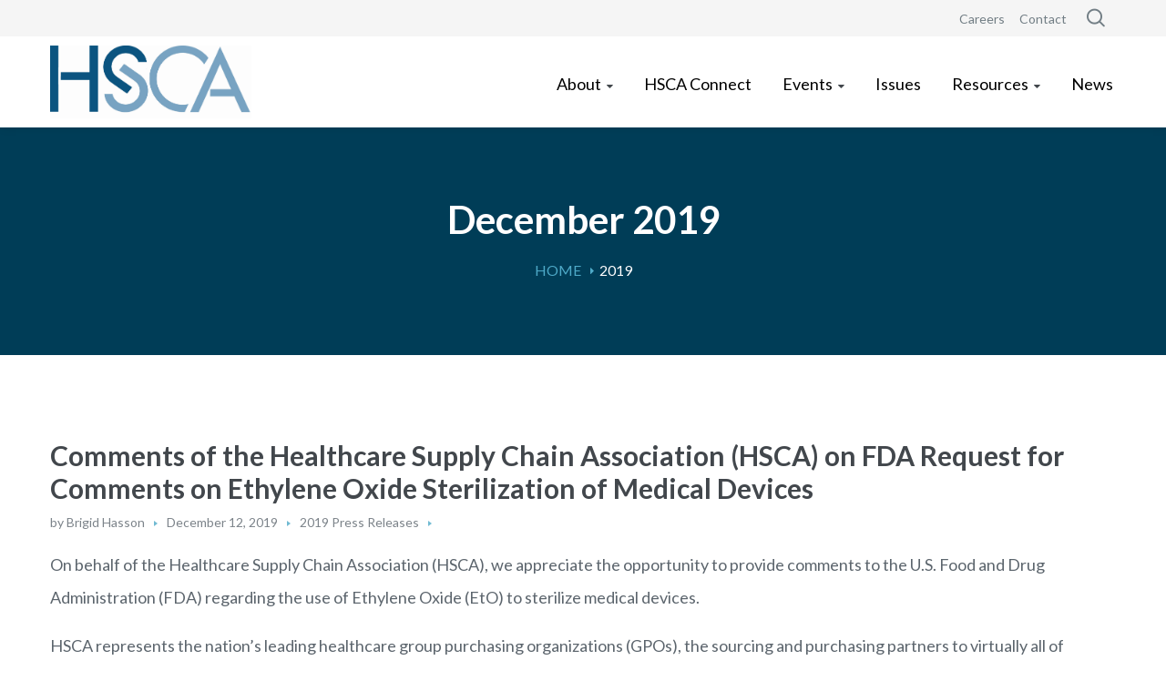

--- FILE ---
content_type: text/html; charset=UTF-8
request_url: https://supplychainassociation.org/2019/
body_size: 21076
content:
<!DOCTYPE html>
<html lang="en-US">
<head>
    <meta http-equiv="Content-Type" content="text/html; charset=UTF-8">
    <meta name="viewport" content="width=device-width, initial-scale=1, maximum-scale=1">    <meta http-equiv="X-UA-Compatible" content="IE=Edge">
    <link rel="pingback" href="https://supplychainassociation.org/xmlrpc.php">
    				<script>document.documentElement.className = document.documentElement.className + ' yes-js js_active js'</script>
			<title>2019 &#8211; HSCA</title>

        <script type="text/javascript">
            var custom_blog_css = "";
            if (document.getElementById("custom_blog_styles")) {
                document.getElementById("custom_blog_styles").innerHTML += custom_blog_css;
            } else if (custom_blog_css !== "") {
                document.head.innerHTML += '<style id="custom_blog_styles" type="text/css">'+custom_blog_css+'</style>';
            }
        </script>
                            <script>
                            /* You can add more configuration options to webfontloader by previously defining the WebFontConfig with your options */
                            if ( typeof WebFontConfig === "undefined" ) {
                                WebFontConfig = new Object();
                            }
                            WebFontConfig['google'] = {families: ['Lato:100,300,400,700,900,100italic,300italic,400italic,700italic,900italic']};

                            (function() {
                                var wf = document.createElement( 'script' );
                                wf.src = 'https://ajax.googleapis.com/ajax/libs/webfont/1.5.3/webfont.js';
                                wf.type = 'text/javascript';
                                wf.async = 'true';
                                var s = document.getElementsByTagName( 'script' )[0];
                                s.parentNode.insertBefore( wf, s );
                            })();
                        </script>
                        <meta name='robots' content='max-image-preview:large' />
<link rel="alternate" type="application/rss+xml" title="HSCA &raquo; Feed" href="https://supplychainassociation.org/feed/" />
		<!-- This site uses the Google Analytics by ExactMetrics plugin v8.11.1 - Using Analytics tracking - https://www.exactmetrics.com/ -->
		<!-- Note: ExactMetrics is not currently configured on this site. The site owner needs to authenticate with Google Analytics in the ExactMetrics settings panel. -->
					<!-- No tracking code set -->
				<!-- / Google Analytics by ExactMetrics -->
		<style id='wp-img-auto-sizes-contain-inline-css' type='text/css'>
img:is([sizes=auto i],[sizes^="auto," i]){contain-intrinsic-size:3000px 1500px}
/*# sourceURL=wp-img-auto-sizes-contain-inline-css */
</style>
<link rel='stylesheet' id='sbi_styles-css' href='https://supplychainassociation.org/wp-content/plugins/instagram-feed/css/sbi-styles.min.css?ver=6.10.0' type='text/css' media='all' />
<style id='wp-emoji-styles-inline-css' type='text/css'>

	img.wp-smiley, img.emoji {
		display: inline !important;
		border: none !important;
		box-shadow: none !important;
		height: 1em !important;
		width: 1em !important;
		margin: 0 0.07em !important;
		vertical-align: -0.1em !important;
		background: none !important;
		padding: 0 !important;
	}
/*# sourceURL=wp-emoji-styles-inline-css */
</style>
<link rel='stylesheet' id='wp-block-library-css' href='https://supplychainassociation.org/wp-includes/css/dist/block-library/style.min.css?ver=6.9' type='text/css' media='all' />
<style id='global-styles-inline-css' type='text/css'>
:root{--wp--preset--aspect-ratio--square: 1;--wp--preset--aspect-ratio--4-3: 4/3;--wp--preset--aspect-ratio--3-4: 3/4;--wp--preset--aspect-ratio--3-2: 3/2;--wp--preset--aspect-ratio--2-3: 2/3;--wp--preset--aspect-ratio--16-9: 16/9;--wp--preset--aspect-ratio--9-16: 9/16;--wp--preset--color--black: #000000;--wp--preset--color--cyan-bluish-gray: #abb8c3;--wp--preset--color--white: #ffffff;--wp--preset--color--pale-pink: #f78da7;--wp--preset--color--vivid-red: #cf2e2e;--wp--preset--color--luminous-vivid-orange: #ff6900;--wp--preset--color--luminous-vivid-amber: #fcb900;--wp--preset--color--light-green-cyan: #7bdcb5;--wp--preset--color--vivid-green-cyan: #00d084;--wp--preset--color--pale-cyan-blue: #8ed1fc;--wp--preset--color--vivid-cyan-blue: #0693e3;--wp--preset--color--vivid-purple: #9b51e0;--wp--preset--gradient--vivid-cyan-blue-to-vivid-purple: linear-gradient(135deg,rgb(6,147,227) 0%,rgb(155,81,224) 100%);--wp--preset--gradient--light-green-cyan-to-vivid-green-cyan: linear-gradient(135deg,rgb(122,220,180) 0%,rgb(0,208,130) 100%);--wp--preset--gradient--luminous-vivid-amber-to-luminous-vivid-orange: linear-gradient(135deg,rgb(252,185,0) 0%,rgb(255,105,0) 100%);--wp--preset--gradient--luminous-vivid-orange-to-vivid-red: linear-gradient(135deg,rgb(255,105,0) 0%,rgb(207,46,46) 100%);--wp--preset--gradient--very-light-gray-to-cyan-bluish-gray: linear-gradient(135deg,rgb(238,238,238) 0%,rgb(169,184,195) 100%);--wp--preset--gradient--cool-to-warm-spectrum: linear-gradient(135deg,rgb(74,234,220) 0%,rgb(151,120,209) 20%,rgb(207,42,186) 40%,rgb(238,44,130) 60%,rgb(251,105,98) 80%,rgb(254,248,76) 100%);--wp--preset--gradient--blush-light-purple: linear-gradient(135deg,rgb(255,206,236) 0%,rgb(152,150,240) 100%);--wp--preset--gradient--blush-bordeaux: linear-gradient(135deg,rgb(254,205,165) 0%,rgb(254,45,45) 50%,rgb(107,0,62) 100%);--wp--preset--gradient--luminous-dusk: linear-gradient(135deg,rgb(255,203,112) 0%,rgb(199,81,192) 50%,rgb(65,88,208) 100%);--wp--preset--gradient--pale-ocean: linear-gradient(135deg,rgb(255,245,203) 0%,rgb(182,227,212) 50%,rgb(51,167,181) 100%);--wp--preset--gradient--electric-grass: linear-gradient(135deg,rgb(202,248,128) 0%,rgb(113,206,126) 100%);--wp--preset--gradient--midnight: linear-gradient(135deg,rgb(2,3,129) 0%,rgb(40,116,252) 100%);--wp--preset--font-size--small: 13px;--wp--preset--font-size--medium: 20px;--wp--preset--font-size--large: 36px;--wp--preset--font-size--x-large: 42px;--wp--preset--spacing--20: 0.44rem;--wp--preset--spacing--30: 0.67rem;--wp--preset--spacing--40: 1rem;--wp--preset--spacing--50: 1.5rem;--wp--preset--spacing--60: 2.25rem;--wp--preset--spacing--70: 3.38rem;--wp--preset--spacing--80: 5.06rem;--wp--preset--shadow--natural: 6px 6px 9px rgba(0, 0, 0, 0.2);--wp--preset--shadow--deep: 12px 12px 50px rgba(0, 0, 0, 0.4);--wp--preset--shadow--sharp: 6px 6px 0px rgba(0, 0, 0, 0.2);--wp--preset--shadow--outlined: 6px 6px 0px -3px rgb(255, 255, 255), 6px 6px rgb(0, 0, 0);--wp--preset--shadow--crisp: 6px 6px 0px rgb(0, 0, 0);}:where(.is-layout-flex){gap: 0.5em;}:where(.is-layout-grid){gap: 0.5em;}body .is-layout-flex{display: flex;}.is-layout-flex{flex-wrap: wrap;align-items: center;}.is-layout-flex > :is(*, div){margin: 0;}body .is-layout-grid{display: grid;}.is-layout-grid > :is(*, div){margin: 0;}:where(.wp-block-columns.is-layout-flex){gap: 2em;}:where(.wp-block-columns.is-layout-grid){gap: 2em;}:where(.wp-block-post-template.is-layout-flex){gap: 1.25em;}:where(.wp-block-post-template.is-layout-grid){gap: 1.25em;}.has-black-color{color: var(--wp--preset--color--black) !important;}.has-cyan-bluish-gray-color{color: var(--wp--preset--color--cyan-bluish-gray) !important;}.has-white-color{color: var(--wp--preset--color--white) !important;}.has-pale-pink-color{color: var(--wp--preset--color--pale-pink) !important;}.has-vivid-red-color{color: var(--wp--preset--color--vivid-red) !important;}.has-luminous-vivid-orange-color{color: var(--wp--preset--color--luminous-vivid-orange) !important;}.has-luminous-vivid-amber-color{color: var(--wp--preset--color--luminous-vivid-amber) !important;}.has-light-green-cyan-color{color: var(--wp--preset--color--light-green-cyan) !important;}.has-vivid-green-cyan-color{color: var(--wp--preset--color--vivid-green-cyan) !important;}.has-pale-cyan-blue-color{color: var(--wp--preset--color--pale-cyan-blue) !important;}.has-vivid-cyan-blue-color{color: var(--wp--preset--color--vivid-cyan-blue) !important;}.has-vivid-purple-color{color: var(--wp--preset--color--vivid-purple) !important;}.has-black-background-color{background-color: var(--wp--preset--color--black) !important;}.has-cyan-bluish-gray-background-color{background-color: var(--wp--preset--color--cyan-bluish-gray) !important;}.has-white-background-color{background-color: var(--wp--preset--color--white) !important;}.has-pale-pink-background-color{background-color: var(--wp--preset--color--pale-pink) !important;}.has-vivid-red-background-color{background-color: var(--wp--preset--color--vivid-red) !important;}.has-luminous-vivid-orange-background-color{background-color: var(--wp--preset--color--luminous-vivid-orange) !important;}.has-luminous-vivid-amber-background-color{background-color: var(--wp--preset--color--luminous-vivid-amber) !important;}.has-light-green-cyan-background-color{background-color: var(--wp--preset--color--light-green-cyan) !important;}.has-vivid-green-cyan-background-color{background-color: var(--wp--preset--color--vivid-green-cyan) !important;}.has-pale-cyan-blue-background-color{background-color: var(--wp--preset--color--pale-cyan-blue) !important;}.has-vivid-cyan-blue-background-color{background-color: var(--wp--preset--color--vivid-cyan-blue) !important;}.has-vivid-purple-background-color{background-color: var(--wp--preset--color--vivid-purple) !important;}.has-black-border-color{border-color: var(--wp--preset--color--black) !important;}.has-cyan-bluish-gray-border-color{border-color: var(--wp--preset--color--cyan-bluish-gray) !important;}.has-white-border-color{border-color: var(--wp--preset--color--white) !important;}.has-pale-pink-border-color{border-color: var(--wp--preset--color--pale-pink) !important;}.has-vivid-red-border-color{border-color: var(--wp--preset--color--vivid-red) !important;}.has-luminous-vivid-orange-border-color{border-color: var(--wp--preset--color--luminous-vivid-orange) !important;}.has-luminous-vivid-amber-border-color{border-color: var(--wp--preset--color--luminous-vivid-amber) !important;}.has-light-green-cyan-border-color{border-color: var(--wp--preset--color--light-green-cyan) !important;}.has-vivid-green-cyan-border-color{border-color: var(--wp--preset--color--vivid-green-cyan) !important;}.has-pale-cyan-blue-border-color{border-color: var(--wp--preset--color--pale-cyan-blue) !important;}.has-vivid-cyan-blue-border-color{border-color: var(--wp--preset--color--vivid-cyan-blue) !important;}.has-vivid-purple-border-color{border-color: var(--wp--preset--color--vivid-purple) !important;}.has-vivid-cyan-blue-to-vivid-purple-gradient-background{background: var(--wp--preset--gradient--vivid-cyan-blue-to-vivid-purple) !important;}.has-light-green-cyan-to-vivid-green-cyan-gradient-background{background: var(--wp--preset--gradient--light-green-cyan-to-vivid-green-cyan) !important;}.has-luminous-vivid-amber-to-luminous-vivid-orange-gradient-background{background: var(--wp--preset--gradient--luminous-vivid-amber-to-luminous-vivid-orange) !important;}.has-luminous-vivid-orange-to-vivid-red-gradient-background{background: var(--wp--preset--gradient--luminous-vivid-orange-to-vivid-red) !important;}.has-very-light-gray-to-cyan-bluish-gray-gradient-background{background: var(--wp--preset--gradient--very-light-gray-to-cyan-bluish-gray) !important;}.has-cool-to-warm-spectrum-gradient-background{background: var(--wp--preset--gradient--cool-to-warm-spectrum) !important;}.has-blush-light-purple-gradient-background{background: var(--wp--preset--gradient--blush-light-purple) !important;}.has-blush-bordeaux-gradient-background{background: var(--wp--preset--gradient--blush-bordeaux) !important;}.has-luminous-dusk-gradient-background{background: var(--wp--preset--gradient--luminous-dusk) !important;}.has-pale-ocean-gradient-background{background: var(--wp--preset--gradient--pale-ocean) !important;}.has-electric-grass-gradient-background{background: var(--wp--preset--gradient--electric-grass) !important;}.has-midnight-gradient-background{background: var(--wp--preset--gradient--midnight) !important;}.has-small-font-size{font-size: var(--wp--preset--font-size--small) !important;}.has-medium-font-size{font-size: var(--wp--preset--font-size--medium) !important;}.has-large-font-size{font-size: var(--wp--preset--font-size--large) !important;}.has-x-large-font-size{font-size: var(--wp--preset--font-size--x-large) !important;}
/*# sourceURL=global-styles-inline-css */
</style>

<style id='classic-theme-styles-inline-css' type='text/css'>
/*! This file is auto-generated */
.wp-block-button__link{color:#fff;background-color:#32373c;border-radius:9999px;box-shadow:none;text-decoration:none;padding:calc(.667em + 2px) calc(1.333em + 2px);font-size:1.125em}.wp-block-file__button{background:#32373c;color:#fff;text-decoration:none}
/*# sourceURL=/wp-includes/css/classic-themes.min.css */
</style>
<link rel='stylesheet' id='contact-form-7-css' href='https://supplychainassociation.org/wp-content/plugins/contact-form-7/includes/css/styles.css?ver=6.1.4' type='text/css' media='all' />
<link rel='stylesheet' id='woocommerce-layout-css' href='https://supplychainassociation.org/wp-content/plugins/woocommerce/assets/css/woocommerce-layout.css?ver=10.4.3' type='text/css' media='all' />
<link rel='stylesheet' id='woocommerce-smallscreen-css' href='https://supplychainassociation.org/wp-content/plugins/woocommerce/assets/css/woocommerce-smallscreen.css?ver=10.4.3' type='text/css' media='only screen and (max-width: 768px)' />
<link rel='stylesheet' id='woocommerce-general-css' href='https://supplychainassociation.org/wp-content/plugins/woocommerce/assets/css/woocommerce.css?ver=10.4.3' type='text/css' media='all' />
<style id='woocommerce-inline-inline-css' type='text/css'>
.woocommerce form .form-row .required { visibility: visible; }
/*# sourceURL=woocommerce-inline-inline-css */
</style>
<link rel='stylesheet' id='jquery-selectBox-css' href='https://supplychainassociation.org/wp-content/plugins/yith-woocommerce-wishlist/assets/css/jquery.selectBox.css?ver=1.2.0' type='text/css' media='all' />
<link rel='stylesheet' id='woocommerce_prettyPhoto_css-css' href='//supplychainassociation.org/wp-content/plugins/woocommerce/assets/css/prettyPhoto.css?ver=3.1.6' type='text/css' media='all' />
<link rel='stylesheet' id='yith-wcwl-main-css' href='https://supplychainassociation.org/wp-content/plugins/yith-woocommerce-wishlist/assets/css/style.css?ver=4.11.0' type='text/css' media='all' />
<style id='yith-wcwl-main-inline-css' type='text/css'>
 :root { --rounded-corners-radius: 16px; --add-to-cart-rounded-corners-radius: 16px; --feedback-duration: 3s } 
 :root { --rounded-corners-radius: 16px; --add-to-cart-rounded-corners-radius: 16px; --feedback-duration: 3s } 
/*# sourceURL=yith-wcwl-main-inline-css */
</style>
<link rel='stylesheet' id='gt3_default_style-css' href='https://supplychainassociation.org/wp-content/themes/optima/style.css?ver=6.9' type='text/css' media='all' />
<link rel='stylesheet' id='gt3_theme_icon-css' href='https://supplychainassociation.org/wp-content/themes/optima/fonts/theme-font/theme_icon.css?ver=6.9' type='text/css' media='all' />
<link rel='stylesheet' id='font-awesome-css' href='https://supplychainassociation.org/wp-content/themes/optima/css/font-awesome.min.css?ver=4.7.0' type='text/css' media='all' />
<style id='font-awesome-inline-css' type='text/css'>
[data-font="FontAwesome"]:before {font-family: 'FontAwesome' !important;content: attr(data-icon) !important;speak: none !important;font-weight: normal !important;font-variant: normal !important;text-transform: none !important;line-height: 1 !important;font-style: normal !important;-webkit-font-smoothing: antialiased !important;-moz-osx-font-smoothing: grayscale !important;}
/*# sourceURL=font-awesome-inline-css */
</style>
<link rel='stylesheet' id='gt3_theme-css' href='https://supplychainassociation.org/wp-content/themes/optima/css/theme.css?ver=6.9' type='text/css' media='all' />
<link rel='stylesheet' id='gt3_composer-css' href='https://supplychainassociation.org/wp-content/themes/optima/css/base_composer.css?ver=6.9' type='text/css' media='all' />
<style id='gt3_composer-inline-css' type='text/css'>
/* Custom CSS */body,.woocommerce ul.products li.product h3,.woocommerce form .qty,.woocommerce form .variations select,body .widget .yit-wcan-select-open,body .widget-hotspot {font-family:Lato;}body {background:#ffffff;font-size:18px;line-height:36px;font-weight:400;color: #5c656d;}ol.commentlist:after{background:#ffffff;}.gt3-page-title__content .breadcrumbs a,blockquote .blockquote-01__author,.gt3_team_list__item--content_on_right_side.gt3_team_list__item .gt3_team_list_social__item,.gt3_team_list__item--content_on_right_side .gt3_team_list__position,.gt3_portfolio_single .gt3_portfolio__footer .gt3_portfolio_info__item_share li a,.share_wrap a span:before,.woocommerce-cart .cart_totals table.shop_table .shipping-calculator-button,.woocommerce table.shop_table td,.wrapper_404 .pp_container p {color: #5c656d;}.gt3-page-title.gt3-page-title_small_header h1,.gt3-page-title.gt3-page-title_small_header,.comment-reply-link,.comment_info,.recent_posts_content .listing_meta,.tagcloud a,.gt3_portfolio_info__item_tag_wrapper a,.widget .calendar_wrap table thead,.widget .calendar_wrap table tfoot,.widget.widget_archive ul li,.widget.widget_categories ul li,.gt3_widget.widget_nav_menu .menu .menu-item,.widget.widget_pages ul li,.widget.widget_meta ul li,.widget.widget_recent_comments ul li,.widget.widget_recent_entries ul li,.widget.widget_nav_menu ul li,.blog_post_preview.format-quote .post_media_info,.item-team-member .team-positions,.gt3_practice_list__filter,.isotope-filter,.single-member-page .team_info h5,.gt3_twitter,.gt3_module_featured_posts .listing_meta,.blog_post_preview .listing_meta,.blog_post_preview .learn_more,.top_header,.main_footer > .top_footer,.main_footer > .copyright,.main_footer .widget-title,.module_testimonial.type2 .testimonials_title,input[type="submit"],input[type="date"],input[type="email"],input[type="number"],input[type="password"],input[type="search"],input[type="tel"],input[type="text"],input[type="url"],select,textarea,.price_item .shortcode_button,.price_item .item_cost_wrapper h3,.gt3_image_box .gt3_icon_box__title h2,.gt3_image_box .gt3_icon_box__title h3,.gt3_image_box .gt3_icon_box__title h4,.gt3_image_box .gt3_icon_box__title h5,.gt3_image_box .gt3_icon_box__title h6,.gt3_icon_box__link .learn_more,.gt3_practice_list__title,.gt3_practice_list__title a,.gt3_practice_list__link,.wpb_heading.wpb_pie_chart_heading,.vc_row .vc_tta.vc_general.vc_tta-style-accordion_bordered .vc_tta-panel-title>a span,.stripe_item-title,.countdown-section .countdown-amount,.countdown-period,.icon-box_number,.gt3_module_button {font-family:Lato;}/* Custom Fonts */.learn-press-content-item-only .navigation.post-navigation .nav-link .post-title,.gt3_team_list__item.gt3_team_list__item--content_on_bottom .gt3_team_list__title_link .gt3_team_list__title,.vc_tta.vc_tta-tabs.vc_tta-o-shape-group.vc_tta-tabs-position-top .vc_tta-panels-container .vc_tta-panel-body ul li,.gt3_dark_pie .vc_pie_wrapper span.vc_pie_chart_value,.gt3_dark_pie .vc_pie_chart h4.wpb_heading.wpb_pie_chart_heading,blockquote p,h1, h1 span, h1 a,h2, h2 span, h2 a,h3, h3 span, h3 a,h4, h4 span, h4 a,h5, h5 span, h5 a,h6, h6 span, h6 a,.calendar_wrap tbody,.vc_tta.vc_general .vc_tta-tab,.widget.widget_posts .recent_posts .post_title a,.module_testimonial.type3 .testimonials_title,.gt3_team_list__item--content_on_right_side .gt3_team_list__title,.widget.gt3_widget.woocommerce ul li a,.main_footer .widget.gt3_widget.widget_nav_menu ul li a:hover,.search .wrapper_404 h2,.wrapper_404 .pp_container h2 {color: #42474c;}.learn-press-content-item-only .navigation.post-navigation .nav-link .post-title,h1, h1 span, h1 a,h2, h2 span, h2 a,h3, h3 span, h3 a,h4, h4 span, h4 a,h5, h5 span, h5 a,h6, h6 span, h6 a,.strip_template .strip-item a span,.column1 .item_title a,.index_number,.price_item_btn a,.prev_next_links a b,.shortcode_tab_item_title,.gt3_twitter .twitt_title {font-family: Lato;font-weight: 700}h1, h1 a, h1 span {font-weight:700;font-size:42px;line-height:53px;}h2, h2 a, h2 span {font-size:34px;line-height:38px;}h3, h3 a, h3 span,.sidepanel .title,.gt3_module_blog:not(.items1) .blogpost_title,.gt3_module_blog:not(.items1) .blogpost_title a{font-size:30px;line-height:36px;}h4, h4 a, h4 span,.prev_next_links a b {font-size:24px;line-height:26px;}h5, h5 a, h5 span {font-size:18px;line-height:24px;}h6, h6 a, h6 span {font-size:16px;line-height:24px;}.diagram_item .chart,.item_title a,.contentarea ul {color:#42474c;}.vc_row .vc_progress_bar:not(.vc_progress-bar-color-custom) .vc_single_bar .vc_label:not([style*="color"]) span{color: #42474c !important;}/* Theme color */blockquote:before,a,#back_to_top:hover,.top_footer a:hover,body .learn-press-user-profile .user-basic-info p a,.gt3_header_builder a:hover,.gt3_header_builder .gt3_header_builder_component.gt3_header_builder_text_component i,.main-menu>ul>li:hover>a>span,.main-menu>ul>li:hover>a:after,.main-menu ul li ul .menu-item a:hover,.main-menu ul li ul .menu-item.current-menu-item > a,.main-menu ul li.menu-item.current-menu-ancestor > a,.main-menu ul li.menu-item.current-menu-item > a,.widget.widget_archive ul li:hover:before,.widget.widget_categories ul li:hover:before,.widget.widget_pages ul li:hover:before,.widget.widget_meta ul li:hover:before,.widget.widget_recent_comments ul li:hover:before,.widget.widget_recent_entries ul li:hover:before,.widget.widget_nav_menu ul li:hover:before,.widget.widget_archive ul li:hover > a,.widget.widget_categories ul li:hover > a,.widget.widget_pages ul li:hover > a,.widget.widget_meta ul li:hover > a,.widget.widget_recent_comments ul li:hover > a,.widget.widget_recent_entries ul li:hover > a,.widget.widget_nav_menu ul li:hover > a,.top_footer .widget.widget_archive ul li > a:hover,.top_footer .widget.widget_categories ul li > a:hover,.top_footer .widget.widget_pages ul li > a:hover,.top_footer .widget.widget_meta ul li > a:hover,.top_footer .widget.widget_recent_comments ul li > a:hover,.top_footer .widget.widget_recent_entries ul li > a:hover,.top_footer .widget.widget_nav_menu ul li > a:hover,.calendar_wrap thead,.gt3_practice_list__image-holder i,.load_more_works:hover,.price_item .shortcode_button:hover,.price_item .shortcode_button.alt,.copyright a:hover,.module_team .team_title a:hover,.module_testimonial.type2 .testimonials-text:before,input[type="submit"]:hover,button:hover,.price_item .items_text ul li:before,.gt3_practice_list__title a:hover,.mc_form_inside #mc_signup_submit:hover,.pre_footer input[type="submit"]:hover,#learn-press-form-login input[type="submit"]:hover,.main_wrapper ul li:before,.team-icons .member-icon:hover,.gt3-page-title__content .breadcrumbs .delimiter,.gt3-page-title__content .gt3_breadcrumb .delimiter:before,.gt3-page-title__content .breadcrumbs a:hover,.comment-reply-link:hover,.prev_next_links a:hover,body .wpml-ls-legacy-dropdown a:hover,.single-team .gt3_single_team_socials__item a:hover,.gt3_team_list__item--content_on_right_side.gt3_team_list__item .gt3_team_list_social__item:hover,.gt3_team_list__item--content_on_right_side .gt3_team_list__title:hover,.gt3_portfolio_single .gt3_portfolio__footer .gt3_portfolio_info__item_share li a:hover,.share_wrap a span:hover:before,.widget.widget_product_categories ul.children li>a:hover,.widget.widget_product_categories ul li > a:hover,.widget.gt3_widget.woocommerce ul li a:hover,.main_footer .widget.gt3_widget.widget_nav_menu ul li a{color: #4eaac8;}.price_item .item_cost_wrapper h3 {color: #4eaac8;}body .gt3_custom_text p a {color: #4eaac8;}body.wpb-js-composer .vc_tta.vc_general.vc_tta-tabs .vc_tta-tab.vc_active a,body .vc_tta.vc_tta-tabs .vc_tta-panel.vc_active .vc_tta-panel-heading .vc_tta-panel-title>a{background-color: #271d57;}.pagerblock li a:hover,.pagerblock li a:focus,.learn-press-pagination .page-numbers li a:hover,.learn-press-pagination .page-numbers li a:focus,.price_item .item_cost_wrapper .bg-color,.main_menu_container .menu_item_line,.load_more_works,.content-container .vc_progress_bar .vc_single_bar .vc_bar,input[type="submit"],button,.mc_form_inside #mc_signup_submit,.pre_footer input[type="submit"],.wpb_images_carousel .vc_images_carousel .vc_carousel-control:hover,.gt3_module_title .carousel_arrows a:hover,.grid_load_more,.packery_load_more {background-color: #4eaac8;}.calendar_wrap caption,.widget .calendar_wrap table td#today:before,.price_item .shortcode_button,.price_item .shortcode_button.alt:hover{background: #4eaac8;}.gt3_module_button a,#back_to_top {border-color: #4eaac8;background: #4eaac8;}.gt3_submit_wrapper:hover > i,.gt3_team_list__item--content_on_bottom .gt3_team_list__content .gt3_team_list__title_link .gt3_team_list__title:hover{color:#4eaac8;}ul.pagerblock li a,ul.pagerblock li span,.learn-press-pagination ul.page-numbers li span,.price_item .shortcode_button,.load_more_works,.vc_row .vc_tta.vc_tta-style-accordion_alternative .vc_tta-controls-icon.vc_tta-controls-icon-plus::before,.vc_row .vc_tta.vc_tta-style-accordion_alternative .vc_tta-controls-icon.vc_tta-controls-icon-plus::after,.vc_row .vc_tta.vc_tta-style-accordion_alternative .vc_tta-controls-icon.vc_tta-controls-icon-chevron::before,.vc_row .vc_tta.vc_tta-style-accordion_alternative .vc_tta-controls-icon.vc_tta-controls-icon-triangle::before,button {border-color: #4eaac8;}.woocommerce-cart table.cart td.actions>.button,.woocommerce-cart .shipping-calculator-form .button,.woocommerce ul.product_list_widget li .gt3-widget-product-wrapper ins .woocommerce-Price-amount {color: #4eaac8;}.woocommerce-cart table.cart td.actions > .button:hover {border-color: #271d57;}.gt3_portfolio_list__item .swipebox.links_block_title:hover::before,.gt3_portfolio_list__item .links_block_title:hover::before {background-color: #4eaac8;}.gt3_module_button a:hover {border-color: #4eaac8;}.isotope-filter a:hover,.isotope-filter a.active,.gt3_practice_list__filter a:hover, .gt3_practice_list__filter a.active {border-bottom-color: #4eaac8;}.gt3_module_button a:hover,.gt3_module_button a:hover .gt3_btn_icon.fa {color: #4eaac8;}.widget_nav_menu .menu .menu-item:before,.gt3_icon_box__link a:before,.module_team .view_all_link:before {background-color: #4eaac8;}.widget_nav_menu .menu .menu-item:hover>a,.single-member-page .team-link:hover,.module_team .view_all_link {color: #4eaac8;}.module_team .view_all_link:after {border-color: #4eaac8;}/* menu fonts */.main-menu>ul,.main-menu>div>ul{font-family:Lato;font-weight:400;line-height:20px;font-size:16px;}/* sub menu styles */.main-menu ul li ul,.main_header .header_search__inner .search_form,.mobile_menu_container {background-color: rgba(255,255,255,1) ;color: #303638 ;}.main_header .header_search__inner .search_text::-webkit-input-placeholder {color: #303638 !important;}.main_header .header_search__inner .search_text:-moz-placeholder {color: #303638 !important;}.main_header .header_search__inner .search_text::-moz-placeholder {color: #303638 !important;}.main_header .header_search__inner .search_text:-ms-input-placeholder {color: #303638 !important;}/* blog */.listing_meta a,.like_count,.likes_block .icon,ul.pagerblock li a,ul.pagerblock li span,.learn-press-pagination ul.page-numbers li a,.learn-press-pagination ul.page-numbers li span,.gt3_module_featured_posts .listing_meta,.gt3_module_featured_posts .listing_meta a,.recent_posts .listing_meta a:hover,.comment-reply-link,.prev_next_links a,.tagcloud a{color: #5c656d;}.tagcloud a:hover,.gt3_portfolio_info__item_tag_wrapper a:hover{border: 1px solid #4eaac8;}.post_share > a,.listing_meta a:hover,.blogpost_title a:hover,.post_share:hover > a:before,.gt3_module_featured_posts .listing_meta a:hover,.recent_posts .listing_meta a,.widget.widget_posts .recent_posts li > .recent_posts_content .post_title a:hover,.gt3_portfolio_list .gt3_portfolio_list__item .gt3_portfolio_list__title_link .gt3_portfolio_list__title:hover,.format-link .blogpost_title a:hover {color: #4eaac8;}.tagcloud a:hover,.gt3_portfolio_info__item_tag_wrapper a:hover{background: #4eaac8;}.listing_meta span:after{border-color: transparent transparent transparent #4eaac8;}.blogpost_title i {color: #4eaac8;}.learn_more:hover,.module_team .view_all_link:hover {color: #42474c;}.module_team .view_all_link:hover:before{background-color: #42474c;}.module_team .view_all_link:hover:after {border-color: #42474c;}.learn_more span,.gt3_module_title .carousel_arrows a:hover span,.prev_next_links a span i {background: #4eaac8;}.learn_more span:before,.gt3_module_title .carousel_arrows a:hover span:before,.prev_next_links a:hover span i:before {border-color: #4eaac8;}.learn_more:hover span,.gt3_module_title .carousel_arrows a span {background: #42474c;}.learn_more:hover span:before,.gt3_module_title .carousel_arrows a span:before {border-color: #42474c;}.likes_block:hover .icon,.likes_block.already_liked .icon,.isotope-filter a:hover,.isotope-filter a.active {color: #4eaac8;}.post_media_info,.gt3_practice_list__filter {color: #42474c;}.post_media_info:before {background: #42474c;}ul.pagerblock li a.current,ul.pagerblock li span {background: #4eaac8;}.gt3_module_title .external_link .learn_more {line-height:36px;}.blog_type1 .blog_post_preview:before {background: #42474c;}body .learn-press-user-profile .learn-press-tabs > li,body .learn-press-tabs .learn-press-nav-tabs .learn-press-nav-tab,.post_share > a:before,.share_wrap a span {font-size:18px;}h3#reply-title a,.comment_author_says a:hover,.prev_next_links a:hover b,.dropcap,.gt3_custom_text a,.gt3_custom_button i {color: #4eaac8;}h3#reply-title a:hover,.comment_author_says,.comment_author_says a,.prev_next_links a b {color: #42474c;}.main_wrapper ol > li:before,.main_footer ul li:before,.gt3_twitter a {color: #4eaac8;}body.wpb-js-composer .vc_toggle.vc_toggle_active .vc_toggle_title > h4,body.wpb-js-composer .vc_general.vc_tta-accordion.vc_tta-style-classic .vc_tta-panels .vc_tta-panel.vc_active .vc_tta-panel-title a span,body.wpb-js-composer .vc_general.vc_tta-accordion.vc_tta-style-accordion_bordered .vc_tta-panels .vc_tta-panel.vc_active .vc_tta-panel-heading .vc_tta-panel-title a span,body.wpb-js-composer .vc_general.vc_tta-accordion.vc_tta-style-accordion_solid.gt3_accordion_custom_color .vc_tta-panels .vc_tta-panel.vc_active .vc_tta-panel-title a span {color: #4eaac8;}body.wpb-js-composer .vc_general.vc_tta-accordion.vc_tta-style-accordion_solid .vc_tta-panels .vc_tta-panel.vc_active .vc_tta-panel-title a,body.wpb-js-composer .vc_toggle.vc_toggle_active.vc_toggle_accordion_solid .vc_toggle_title,body.wpb-js-composer .vc_toggle.vc_toggle_active.vc_toggle_accordion_alternative .vc_toggle_title {background-color: #4eaac8;}body.wpb-js-composer .vc_toggle.vc_toggle_active .vc_toggle_title .vc_toggle_icon::before,body.wpb-js-composer .vc_general.vc_tta-accordion.vc_tta-style-accordion_bordered .vc_tta-panels .vc_tta-panel.vc_active .vc_tta-panel-heading,body.wpb-js-composer .vc_general.vc_tta-accordion.vc_tta-style-classic .vc_tta-panels .vc_tta-panel.vc_active .vc_tta-controls-icon.vc_tta-controls-icon-plus::before,body.wpb-js-composer .vc_general.vc_tta-accordion .vc_tta-panels .vc_tta-panel.vc_active .vc_tta-controls-icon.vc_tta-controls-icon-chevron::before,body.wpb-js-composer .vc_general.vc_tta-accordion .vc_tta-panels .vc_tta-panel.vc_active .vc_tta-controls-icon.vc_tta-controls-icon-chevron::before,body.wpb-js-composer .vc_general.vc_tta-accordion.vc_tta-style-classic .vc_tta-panels .vc_tta-panel.vc_active .vc_tta-controls-icon.vc_tta-controls-icon-triangle::before,body.wpb-js-composer .vc_general.vc_tta-accordion.vc_tta-style-accordion_bordered .vc_tta-panels .vc_tta-panel.vc_active .vc_tta-controls-icon.vc_tta-controls-icon-triangle::before,body.wpb-js-composer .vc_general.vc_tta-accordion.vc_tta-style-accordion_bordered .vc_tta-panels .vc_tta-panel.vc_active .vc_tta-controls-icon.vc_tta-controls-icon-plus::before,body.wpb-js-composer .vc_toggle.vc_toggle_active.vc_toggle_classic.vc_toggle_color_chevron .vc_toggle_title .vc_toggle_icon::before,body.wpb-js-composer .vc_toggle.vc_toggle_active.vc_toggle_accordion_bordered .vc_toggle_title,body.wpb-js-composer .vc_toggle.vc_toggle_active.vc_toggle_accordion_bordered.vc_toggle_color_chevron .vc_toggle_title .vc_toggle_icon::before,body.wpb-js-composer .vc_toggle.vc_toggle_active.vc_toggle_accordion_alternative .vc_toggle_title {border-color: #4eaac8;}.icon-box_number {background-color: #271d57;}::-moz-selection{background: #4eaac8;}::selection{background: #4eaac8;}.gt3_single_team_socials__item a {color: rgba(92,101,109, 0.4);}.woocommerce .wishlist_table td.product-add-to-cart a {border-color: #4eaac8;background: #4eaac8;}.woocommerce .wishlist_table td.product-add-to-cart a:hover,.woocommerce .widget_shopping_cart .buttons a:hover,.woocommerce.widget_shopping_cart .buttons a:hover,.gt3_header_builder_cart_component .button:hover {color:#4eaac8;}.woocommerce ul.products li.product .price,.woocommerce .widget_price_filter .price_slider_amount .price_label span,.widget.gt3_widget.woocommerce ul li:hover{color:#4eaac8;}.woocommerce .widget_shopping_cart .total,.woocommerce.widget_shopping_cart .total {color: #42474c;}.gt3_header_builder_cart_component.woocommerce .woo_icon .woo_mini-count span {background-color: #271d57;}#customer_login .woocommerce-LostPassword a,.gt3_header_builder__login-modal_container .woocommerce-LostPassword a,.woo_mini-count > span:not(:empty) {color: #271d57;}.main_header .sticky_header .header_search {height: 0px !important;}.gt3_practice_list__overlay:before,.stripe_item:after{background-color: #4eaac8;}input::-webkit-input-placeholder,textarea::-webkit-input-placeholder {color: #42474c;}input:-moz-placeholder,textarea:-moz-placeholder { /* Firefox 18- */color: #42474c;}input::-moz-placeholder,textarea::-moz-placeholder {/* Firefox 19+ */color: #42474c;}input:-ms-input-placeholder,textarea:-ms-input-placeholder {color: #42474c;}.top_footer .widget-title,.top_footer .widget.widget_posts .recent_posts li > .recent_posts_content .post_title a,.top_footer .widget.widget_archive ul li > a,.top_footer .widget.widget_categories ul li > a,.top_footer .widget.widget_pages ul li > a,.top_footer .widget.widget_meta ul li > a,.top_footer .widget.widget_recent_comments ul li > a,.top_footer .widget.widget_recent_entries ul li > a,.top_footer strong {color: #42474c ;}.top_footer{color: #5c656d;}.main_footer .copyright {color: #42474c;}.content-container .vc_progress_bar .vc_single_bar .vc_bar {background:linear-gradient(to right, #83c3d8, #3d3272);}body table.booked-calendar thead th {background: #4eaac8 !important;}body table.booked-calendar tr.days,body table.booked-calendar tr.days th,body .booked-modal p.booked-title-bar {background: #271d57 !important;}#ui-datepicker-div.booked_custom_date_picker table.ui-datepicker-calendar tbody td.ui-datepicker-today a,#ui-datepicker-div.booked_custom_date_picker table.ui-datepicker-calendar tbody td.ui-datepicker-today a:hover,body #booked-profile-page input[type=submit].button-primary,body table.booked-calendar input[type=submit].button-primary,body .booked-list-view button.button, body .booked-list-view input[type=submit].button-primary,body .booked-list-view button.button, body .booked-list-view input[type=submit].button-primary,body .booked-modal input[type=submit].button-primary,body table.booked-calendar .booked-appt-list .timeslot .timeslot-people button,body #booked-profile-page .booked-profile-appt-list .appt-block.approved .status-block,body #booked-profile-page .appt-block .google-cal-button > a,body .booked-modal p.booked-title-bar,body table.booked-calendar td:hover .date span,body .booked-list-view a.booked_list_date_picker_trigger.booked-dp-active,body .booked-list-view a.booked_list_date_picker_trigger.booked-dp-active:hover,.booked-ms-modal .booked-book-appt {background:#4eaac8;}body #booked-profile-page input[type=submit].button-primary,body table.booked-calendar input[type=submit].button-primary,body .booked-list-view button.button, body .booked-list-view input[type=submit].button-primary,body .booked-list-view button.button, body .booked-list-view input[type=submit].button-primary,body .booked-modal input[type=submit].button-primary,body #booked-profile-page .appt-block .google-cal-button > a,body table.booked-calendar .booked-appt-list .timeslot .timeslot-people button,body .booked-list-view a.booked_list_date_picker_trigger.booked-dp-active,body .booked-list-view a.booked_list_date_picker_trigger.booked-dp-active:hover {border-color:#4eaac8;}body .booked-modal .bm-window p i.fa,body .booked-modal .bm-window a,body .booked-appt-list .booked-public-appointment-title,body .booked-modal .bm-window p.appointment-title,.booked-ms-modal.visible:hover .booked-book-appt,body .booked-calendar-wrap .booked-appt-list .timeslot .timeslot-title,body .booked-form .booked-appointments .appointment-info i,body .booked-calendar-wrap .booked-appt-list .timeslot .timeslot-time i.booked-icon {color:#4eaac8;}.booked-appt-list .timeslot.has-title .booked-public-appointment-title {color:inherit;}body table.booked-calendar td.today .date span {border:1px solid #4eaac8;}body table.booked-calendar td.today:hover .date span {background:#4eaac8 !important;}body .booked-form .field label.field-label,body .booked-modal .bm-window p.appointment-info {color:#42474c;}body table.booked-calendar .booked-appt-list .timeslot .timeslot-people button:hover,body .booked-modal input[type="submit"].button-primary:hover,body .booked-modal button.cancel:hover {background:#271d57 !important;border-color:#271d57 !important;}body #booked-profile-page input[type="submit"],body #booked-profile-page button,body .booked-list-view input[type="submit"],body .booked-list-view button,body table.booked-calendar input[type="submit"],body table.booked-calendar button,body .booked-modal input[type="submit"],body .booked-modal button,body .tooltipster-light .tooltipster-content {font-family:Lato;}body .booked-modal button.cancel {border-color:#4eaac8 !important;}.gt3_services_box_content {background: #4eaac8;font-family:Lato;}.gt3_services_img_bg {background-color: #4eaac8;}ul.pagerblock li a:hover,.woocommerce nav.woocommerce-pagination ul li a:focus,.woocommerce nav.woocommerce-pagination ul li a:hover,.woocommerce-Tabs-panel h2,.woocommerce-Tabs-panel h2 span,.woocommerce ul.product_list_widget li .gt3-widget-product-wrapper .product-title,.woocommerce-cart .cart_totals h2,.woocommerce-checkout h3,.woocommerce-checkout h3 span,.gt3-shop-product .gt3-product-title {font-family:Lato;}.easyzoom-flyout,.products.hover_bottom li.product:hover .gt3-product-info{background:#ffffff;}.gt3-category-item__title {font-family: Lato;}.yith-wcwl-add-button .add_to_wishlist,.widget.widget_product_categories ul li.current-cat > a,.woocommerce div.product span.price,.woocommerce div.product form.cart .button:hover,.main_wrapper .image_size_popup_button,.woocommerce .gt3_woocommerce_top_filter_button span:hover,.woocommerce .widget_layered_nav ul li.chosen a,body public-modal .public-hotspot-info-holder .public-hotspot-info .public-hotspot-info__btn-buy.snpt-cta-btn:hover>span,.product_share > a{color: #271d57;}.woocommerce ul.products li.product .price del,.widget.widget_product_categories ul.children li > a,.woocommerce #reviews .comment-reply-title,.woocommerce.single-product #respond #commentform .comment-form-rating label,.woocommerce ul.product_list_widget li .gt3-widget-product-wrapper .product-title,.woocommerce ul.product_list_widget li .gt3-widget-product-wrapper ins,.widget.widget_product_categories > ul > li > a,.widget.widget_product_categories > ul > li > a:before,.woocommerce table.shop_table thead th,.woocommerce-cart .cart_totals h2,.woocommerce form.woocommerce-checkout .form-row label,.woocommerce form.woocommerce-form-login .form-row label,.woocommerce-checkout h3,.woocommerce-checkout h3 span,.woocommerce form .form-row .required,.woocommerce table.woocommerce-checkout-review-order-table tfoot th,#add_payment_method #payment label,.woocommerce-cart #payment label,.woocommerce-checkout #payment label,.woocommerce div.product .gt3-product_info-wrapper span.price ins,.woocommerce-cart .wc-proceed-to-checkout a.checkout-button:hover,.woocommerce-cart .cart_totals table.shop_table tr th{color: #42474c;}.gt3-category-item__title {color: #42474c !important;}.woocommerce #reviews #respond input#submit,.woocommerce #reviews a.button,.woocommerce #reviews button.button,.woocommerce #reviews input.button,body.woocommerce a.button,#yith-quick-view-close:after,#yith-quick-view-close:before,#yith-quick-view-content .slick-prev,#yith-quick-view-content .slick-next,.image_size_popup .close:hover:before,.image_size_popup .close:hover:after,.cross-sells .slick-prev,.cross-sells .slick-next,.woocommerce-cart .wc-proceed-to-checkout a.checkout-button,.woocommerce #respond input#submit.alt:hover,.woocommerce button.button.alt:hover,.woocommerce input.button.alt:hover {background-color: #4eaac8;}.woocommerce div.product p.price {color: #4eaac8;}.woocommerce a.button,.woocommerce #respond input#submit.alt,.woocommerce button.button.alt,.woocommerce input.button.alt,.woocommerce #respond input#submit,.woocommerce button.button,.woocommerce input.button,.woocommerce .woocommerce-message a.woocommerce-Button.button,.woocommerce .widget_layered_nav ul.yith-wcan-label li a:hover,.woocommerce-page .widget_layered_nav ul.yith-wcan-label li a:hover,.woocommerce .widget_layered_nav ul.yith-wcan-label li.chosen a,.woocommerce-page .widget_layered_nav ul.yith-wcan-label li.chosen a{background-color: #4eaac8;border-color: #4eaac8;}.woocommerce a.button:hover,.woocommerce .widget_price_filter .price_slider_amount .button:hover,.gt3-woo-filter .product-filter.active,.gt3-woo-filter .product-filter:hover,#yith-quick-view-modal .woocommerce div.product p.price ins,.single-product.woocommerce div.product p.price ins,.woocommerce div.product .gt3-product_info-wrapper span.price ins,#yith-quick-view-content .product_meta,.woocommerce div.product form.cart .variations td,.woocommerce div.product .gt3-single-product-sticky .woocommerce-tabs ul.tabs li.active a,.gt3-product-title_quantity,.woocommerce #respond input#submit:hover,.woocommerce button.button:hover,.woocommerce input.button:hover,.woocommerce #respond input#submit.alt,.woocommerce button.button.alt,.woocommerce input.button.alt,.widget_product_search .woocommerce-product-search:before,.gt3-product-outofstock .gt3-product-outofstock__inner,body div[id*="ajaxsearchlitesettings"].searchsettings .label,body .widget .yit-wcan-select-open,.woocommerce .widget_layered_nav ul.yith-wcan-label li a,.woocommerce-page .widget_layered_nav ul.yith-wcan-label li a,.woocommerce .widget_layered_nav ul.yith-wcan-label li span,.woocommerce-page .widget_layered_nav ul.yith-wcan-label li span,.woocommerce div.product span.price ins,.gt3_social_links .gt3_social_icon span,.cart-collaterals .cart_totals .shop_table .cart-subtotal .woocommerce-Price-amount,.cart-collaterals .cart_totals .shop_table .order-total .woocommerce-Price-amount,.woocommerce-cart table.cart td.actions button.button{color: #4eaac8;}.woocommerce-message::before {color: #4eaac8;}.woocommerce div.product .woocommerce-tabs ul.tabs li.active a {background-color: #271d57;}.woocommerce div.product .woocommerce-tabs ul.tabs li a:before,.woocommerce .widget_price_filter .ui-slider .ui-slider-range,.woocommerce-cart table.cart td.actions>.button:hover,.woocommerce-cart .shipping-calculator-form .button:hover,.woocommerce button.button.alt.disabled,.woocommerce button.button.alt.disabled:hover,#yith-quick-view-content .onsale,.yith-wcwl-add-button:hover,.woocommerce .gt3_woocommerce_top_filter_button span,body public-modal .public-hotspot-info-holder .public-hotspot-info .public-hotspot-info__btn-buy.snpt-cta-btn,.no-touch body .snpt-pict-item:hover .widget-hotspot,.no-touch body .snptwdgt__item:hover .widget-hotspot {background-color: #271d57;}.woocommerce span.onsale.hot-product,.woocommerce div.product form.cart .button:hover {background-color: #271d57;}.woocommerce div.product form.cart .button:hover {border-color: #271d57;}.woocommerce div.product form.cart .button,.woocommerce span.onsale.new-product,.woocommerce .widget_price_filter .ui-slider-horizontal .ui-slider-range,.woocommerce .widget_price_filter .ui-slider .ui-slider-handle{background-color: #4eaac8;}.yith-wcwl-add-button:hover,.woocommerce .gt3_woocommerce_top_filter_button span,body public-modal .public-hotspot-info-holder .public-hotspot-info .public-hotspot-info__btn-buy.snpt-cta-btn {border-color: #271d57;}.woocommerce div.product .woocommerce-tabs ul.tabs li a:after {border-bottom-color: #271d57 !important;}body div[id*="ajaxsearchlitesettings"].searchsettings .option label:after,.woocommerce .widget_layered_nav ul li a::before,.woocommerce .widget_layered_nav_filters ul li a::before{-webkit-box-shadow: inset 0px 0px 0px 1px #e4e5de, inset 0px 0px 0px 8px #fff, inset 0px 0px 0px 5px #271d57;box-shadow: inset 0px 0px 0px 1px #e4e5de, inset 0px 0px 0px 8px #fff, inset 0px 0px 0px 5px #271d57;}body div[id*="ajaxsearchlitesettings"].searchsettings .option input[type=checkbox]:checked + label:after,.woocommerce .widget_layered_nav ul li.chosen a::before,.woocommerce .widget_layered_nav_filters ul li.chosen a::before{-webkit-box-shadow: inset 0px 0px 0px 1px #e4e5de, inset 0px 0px 0px 5px #fff, inset 0px 0px 0px 8px #271d57;box-shadow: inset 0px 0px 0px 1px #e4e5de, inset 0px 0px 0px 5px #fff, inset 0px 0px 0px 8px #271d57;}body div[id*="ajaxsearchlitesettings"].searchsettings .option label:hover:after,.woocommerce .widget_layered_nav_filters ul li:hover a::before{-webkit-box-shadow: inset 0px 0px 0px 1px #271d57, inset 0px 0px 0px 8px #fff, inset 0px 0px 0px 8px #271d57;box-shadow: inset 0px 0px 0px 1px #271d57, inset 0px 0px 0px 8px #fff, inset 0px 0px 0px 8px #271d57;}body div[id*="ajaxsearchlitesettings"].searchsettings .option input[type=checkbox]:checked:hover + label:after,.woocommerce .widget_layered_nav ul li.chosen:hover a::before,.woocommerce .widget_layered_nav_filters ul li.chosen:hover a::before{-webkit-box-shadow: inset 0px 0px 0px 1px #a00, inset 0px 0px 0px 8px #fff, inset 0px 0px 0px 8px #271d57;box-shadow: inset 0px 0px 0px 1px #a00, inset 0px 0px 0px 8px #fff, inset 0px 0px 0px 8px #271d57;}.product-categories>li.cat-parent .gt3-button-cat-open:before,.yit-wcan-select-open::after{border-color: #271d57 transparent transparent transparent;}body #ajaxsearchlite1 .probox,body div[id*="ajaxsearchlite"] .probox{border: 1px solid #271d57 !important;}body div[id*="ajaxsearchlite"] .probox div.prosettings,body div[id*="ajaxsearchlite"] .probox .promagnifier,body div[id*="ajaxsearchliteres"].vertical{background-color: #271d57 !important;}body div[id*="ajaxsearchlite"] .probox div.asl_simple-circle{border: 3px solid #271d57 !important;}body div[id*="ajaxsearchlite"] .probox .proclose svg{fill: #4eaac8 !important;}.woocommerce a.button[class*="product_type_"],.woocommerce a.button.add_to_cart_button {background-color: #4eaac8;}.woocommerce-loop-product__link:hover .gt3-product-title {color: #4eaac8;}.woocommerce nav.woocommerce-pagination ul li .current.page-numbers {background-color: #4eaac8;}.woocommerce nav.woocommerce-pagination ul li a:focus,.woocommerce nav.woocommerce-pagination ul li a:hover {background-color: #4eaac8;}.toggle-inner, .toggle-inner:before, .toggle-inner:after {background-color:;}.toggle-inner, .toggle-inner:before, .toggle-inner:after {background-color:;}.gt3_header_builder__section--top {background-color:rgba(245,245,245,1);color:#727e85;height:40px;}.gt3_header_builder__section--top .gt3_header_builder__section-container {height:40px;}.gt3_header_builder__section--middle{background-color:rgba(255,255,255,1);color:#000000;}.gt3_header_builder__section--middle .gt3_header_builder__section-container {height:100px;}.gt3_header_builder__section--bottom {background-color:rgba(255,255,255,1);color:#000000;}.gt3_header_builder__section--bottom .gt3_header_builder__section-container {height:38px;}.tp-bullets.custom .tp-bullet:after,.tp-bullets.custom .tp-bullet:hover:after,.tp-bullets.custom .tp-bullet.selected:after {background: #271d57;}.main_wrapper ul.gt3_list_wine li:before {content: url('data:image/svg+xml; utf8, <svg xmlns="http://www.w3.org/2000/svg" version="1.1" height="32" width="40" fill="#271d57"><circle cx="10" cy="10" r="6" /><circle cx="30" cy="10" r="6" /><circle cx="20" cy="25" r="6" /></svg>');}
/*# sourceURL=gt3_composer-inline-css */
</style>
<link rel='stylesheet' id='gt3_responsive-css' href='https://supplychainassociation.org/wp-content/themes/optima/css/responsive.css?ver=6.9' type='text/css' media='all' />
<link rel='stylesheet' id='woocommerce-css' href='https://supplychainassociation.org/wp-content/themes/optima/woocommerce/css/woocommerce.css?ver=6.9' type='text/css' media='all' />
<link rel='stylesheet' id='grid-list-layout-css' href='https://supplychainassociation.org/wp-content/plugins/woocommerce-grid-list-toggle/assets/css/style.css?ver=6.9' type='text/css' media='all' />
<link rel='stylesheet' id='grid-list-button-css' href='https://supplychainassociation.org/wp-content/plugins/woocommerce-grid-list-toggle/assets/css/button.css?ver=6.9' type='text/css' media='all' />
<link rel='stylesheet' id='dashicons-css' href='https://supplychainassociation.org/wp-includes/css/dashicons.min.css?ver=6.9' type='text/css' media='all' />
<style id='dashicons-inline-css' type='text/css'>
[data-font="Dashicons"]:before {font-family: 'Dashicons' !important;content: attr(data-icon) !important;speak: none !important;font-weight: normal !important;font-variant: normal !important;text-transform: none !important;line-height: 1 !important;font-style: normal !important;-webkit-font-smoothing: antialiased !important;-moz-osx-font-smoothing: grayscale !important;}
/*# sourceURL=dashicons-inline-css */
</style>
<script type="text/javascript" src="https://supplychainassociation.org/wp-includes/js/jquery/jquery.min.js?ver=3.7.1" id="jquery-core-js"></script>
<script type="text/javascript" src="https://supplychainassociation.org/wp-includes/js/jquery/jquery-migrate.min.js?ver=3.4.1" id="jquery-migrate-js"></script>
<script type="text/javascript" src="https://supplychainassociation.org/wp-content/plugins/woocommerce/assets/js/jquery-blockui/jquery.blockUI.min.js?ver=2.7.0-wc.10.4.3" id="wc-jquery-blockui-js" data-wp-strategy="defer"></script>
<script type="text/javascript" id="wc-add-to-cart-js-extra">
/* <![CDATA[ */
var wc_add_to_cart_params = {"ajax_url":"/wp-admin/admin-ajax.php","wc_ajax_url":"/?wc-ajax=%%endpoint%%","i18n_view_cart":"View cart","cart_url":"https://supplychainassociation.org","is_cart":"","cart_redirect_after_add":"no"};
//# sourceURL=wc-add-to-cart-js-extra
/* ]]> */
</script>
<script type="text/javascript" src="https://supplychainassociation.org/wp-content/plugins/woocommerce/assets/js/frontend/add-to-cart.min.js?ver=10.4.3" id="wc-add-to-cart-js" data-wp-strategy="defer"></script>
<script type="text/javascript" src="https://supplychainassociation.org/wp-content/plugins/woocommerce/assets/js/js-cookie/js.cookie.min.js?ver=2.1.4-wc.10.4.3" id="wc-js-cookie-js" defer="defer" data-wp-strategy="defer"></script>
<script type="text/javascript" id="woocommerce-js-extra">
/* <![CDATA[ */
var woocommerce_params = {"ajax_url":"/wp-admin/admin-ajax.php","wc_ajax_url":"/?wc-ajax=%%endpoint%%","i18n_password_show":"Show password","i18n_password_hide":"Hide password"};
//# sourceURL=woocommerce-js-extra
/* ]]> */
</script>
<script type="text/javascript" src="https://supplychainassociation.org/wp-content/plugins/woocommerce/assets/js/frontend/woocommerce.min.js?ver=10.4.3" id="woocommerce-js" defer="defer" data-wp-strategy="defer"></script>
<script type="text/javascript" src="https://supplychainassociation.org/wp-content/plugins/js_composer/assets/js/vendors/woocommerce-add-to-cart.js?ver=8.7.2" id="vc_woocommerce-add-to-cart-js-js"></script>
<script type="text/javascript" src="https://supplychainassociation.org/wp-content/plugins/woocommerce/assets/js/jquery-cookie/jquery.cookie.min.js?ver=1.4.1-wc.10.4.3" id="wc-jquery-cookie-js" defer="defer" data-wp-strategy="defer"></script>
<script type="text/javascript" src="https://supplychainassociation.org/wp-content/themes/optima/woocommerce/js/theme-woo.js?ver=6.9" id="gt3_main_woo_js-js"></script>
<script type="text/javascript" src="https://supplychainassociation.org/wp-content/themes/optima/js/slick.min.js?ver=6.9" id="gt3_slick_js-js"></script>
<script type="text/javascript" src="https://supplychainassociation.org/wp-content/themes/optima/woocommerce/js/easyzoom.js?ver=6.9" id="gt3_zoom-js"></script>
<script></script><link rel="https://api.w.org/" href="https://supplychainassociation.org/wp-json/" /><link rel="EditURI" type="application/rsd+xml" title="RSD" href="https://supplychainassociation.org/xmlrpc.php?rsd" />

		<!-- GA Google Analytics @ https://m0n.co/ga -->
		<script async src="https://www.googletagmanager.com/gtag/js?id=G-7V8JPF08TZ"></script>
		<script>
			window.dataLayer = window.dataLayer || [];
			function gtag(){dataLayer.push(arguments);}
			gtag('js', new Date());
			gtag('config', 'G-7V8JPF08TZ');
		</script>

		<noscript><style>.woocommerce-product-gallery{ opacity: 1 !important; }</style></noscript>
	<meta name="generator" content="Powered by WPBakery Page Builder - drag and drop page builder for WordPress."/>
		<style type="text/css" id="wp-custom-css">
			.page-id-2340  .vc_custom_1588878944697 .container {
padding: 0 40px 20px;
/* 	width: 91% */
/* 	text-align:center */
}

.page-id-2340 .vc_custom_1588798362699 a.vc_general {
	background-color:#E17753 !important ;
	color: #FFF !important;
	background-image: none !important;
	border: none;
}
.page-id-2340 .vc_custom_1588798172379 .container {
	background-color: #EEE;
	padding: 40px;
	border-radius: 5px;
}
.page-id-2340 .vc_custom_1588798172379 .container h1 {
	text-align: center;
	margin-bottom: 40px;
}

.page-id-2340 .vc_custom_1588798172379 .container .sp-ea-single {
	margin-bottom: 25px;
}


.page-id-2340 .page_sub_title div {
	color: #FFF;
	padding-top:0 !important;
	width: 69%;
    margin: 0 auto;
}

ul {
	padding-left: 60px;
}

.gt3-page-title {
	background-color: #003D57 !important;
}
.gt3-page-title__inner .page_title h1 {
	color: white;
}
.vc_custom_1517400468774 {
	background-color: #4eaac8;
}
.gt3_breadcrumb .breadcrumbs a {
	   color: #4eaac8;
    font-size: 16px;
}
.gt3_breadcrumb {
	   color: #4eaac8;
    font-size: 16px;
}
.gt3_breadcrumb .breadcrumbs .current {
	color: white;
    font-size: 16px;
}

.vc_column-inner.vc_custom_1513940984676 a {
	color: white;
}

.main_wrapper ul li {
	list-style-type: disc;
}

.widget.gt3_widget.widget_media_image img {
	max-width: 65% !important;
}

.textwidget p {
  text-align: center;
}

#text-2 {
	padding-left: 30px;
}

@media only screen and (min-width: 768px) {
.widget.gt3_widget.widget_media_image {
		padding-top: 50px;
	}
.recent_posts {
		padding-top: 18px !important;
	}
}

@media only screen and (min-width: 1024px) {
.widget.gt3_widget.widget_media_image {
		padding-top: 0px;
	}
}

.listing_meta span:last-child {
	display: none;
}

.main_wrapper ul li {
	    list-style-type: none !important;
}
.page-id-2947 .page_sub_title
{
	color:#fff;
}
.page-id-2947 .gt3-page-title.gt3-page-title_horiz_align_center .page_sub_title
{
	font-size:30px;
}
.page-id-2947 .gt3-page-title.gt3-page-title_horiz_align_center .page_sub_title div
{
	padding:0px;
}
.gt3_header_builder_component.gt3_header_builder_text_component:nth-child(3) {
    display: none!important;
}
.theme-optima #alert-banner {
    display: none !important;
}		</style>
		<style type="text/css" title="dynamic-css" class="options-output">.gt3-footer{padding-top:70;padding-right:0;padding-bottom:70;padding-left:0;}</style><script type='text/javascript'>
jQuery(document).ready(function(){

});
</script><noscript><style> .wpb_animate_when_almost_visible { opacity: 1; }</style></noscript><link rel='stylesheet' id='wc-blocks-style-css' href='https://supplychainassociation.org/wp-content/plugins/woocommerce/assets/client/blocks/wc-blocks.css?ver=wc-10.4.3' type='text/css' media='all' />
</head>
			
<body 
class="archive date wp-theme-optima theme-optima sp-easy-accordion-enabled woocommerce-no-js wpb-js-composer js-comp-ver-8.7.2 vc_responsive" data-theme-color="#4eaac8">
        <div class='gt3_header_builder'><div class='gt3_header_builder__container header_shadow'><div class='gt3_header_builder__section gt3_header_builder__section--top gt3_header_builder__section--hide_on_mobile'><div class='gt3_header_builder__section-container container'><div class='top_left left header_side'></div><div class='top_right right header_side'><div class='header_side_container'><div class="gt3_header_builder_component gt3_header_builder_text_component"></div><div class="gt3_header_builder_component gt3_header_builder_text_component"><p><a href="http://careers.supplychainassociation.org">Careers</a></p></div><div class="gt3_header_builder_component gt3_header_builder_text_component"></div><div class="gt3_header_builder_component gt3_header_builder_text_component"><p><a href="http://live-hsca.pantheonsite.io/about-us/contact/">Contact</a></p></div><div class="gt3_header_builder_component gt3_header_builder_search_component"><div class="header_search"><div class="header_search__container"><div class="header_search__icon"><i></i></div><div class="header_search__inner"><form name="search_form" method="get" action="https://supplychainassociation.org/" class="search_form">
    <input class="search_text" type="text" name="s" placeholder="Search..." value="">
    <input class="search_submit" type="submit" value="Search">
</form></div></div></div></div></div></div></div></div><div class='gt3_header_builder__section gt3_header_builder__section--middle'><div class='gt3_header_builder__section-container container'><div class='middle_left left header_side'><div class='header_side_container'><div class='logo_container'><a href='https://supplychainassociation.org/'><img class="default_logo" src="https://supplychainassociation.org/wp-content/uploads/2018/05/HSCA-primary-logo.png" alt="logo" style="height:80px;"></a></div></div></div><div class='middle_right right header_side'><div class='header_side_container'><div class='gt3_header_builder_component gt3_header_builder_menu_component'><nav class='main-menu main_menu_container menu_line_enable'><ul id="menu-menu-1" class="menu"><li id="menu-item-954" class="menu-item menu-item-type-post_type menu-item-object-page menu-item-has-children menu-item-954"><a href="https://supplychainassociation.org/about-us/"><span>About</span></a>
<ul class="sub-menu">
	<li id="menu-item-1008" class="menu-item menu-item-type-post_type menu-item-object-page menu-item-1008"><a href="https://supplychainassociation.org/about-us/mission/"><span>Mission</span></a></li>
	<li id="menu-item-985" class="menu-item menu-item-type-post_type menu-item-object-page menu-item-985"><a href="https://supplychainassociation.org/about-us/what-is-gpo/"><span>What Is A GPO ?</span></a></li>
	<li id="menu-item-1007" class="menu-item menu-item-type-post_type menu-item-object-page menu-item-1007"><a href="https://supplychainassociation.org/about-us/policy-positions/"><span>Policy Positions</span></a></li>
	<li id="menu-item-991" class="menu-item menu-item-type-post_type menu-item-object-page menu-item-991"><a href="https://supplychainassociation.org/about-us/about-us-hsca-committees/"><span>HSCA Committees</span></a></li>
	<li id="menu-item-1009" class="menu-item menu-item-type-post_type menu-item-object-page menu-item-1009"><a href="https://supplychainassociation.org/about-us/member-organizations/"><span>Member Organizations</span></a></li>
	<li id="menu-item-1011" class="menu-item menu-item-type-post_type menu-item-object-page menu-item-1011"><a href="https://supplychainassociation.org/about-us/faq/"><span>FAQ</span></a></li>
	<li id="menu-item-1367" class="menu-item menu-item-type-post_type menu-item-object-page menu-item-1367"><a href="https://supplychainassociation.org/about-us/leadership/"><span>Leadership</span></a></li>
	<li id="menu-item-1089" class="menu-item menu-item-type-post_type menu-item-object-page menu-item-1089"><a href="https://supplychainassociation.org/about-us/our-team/"><span>HSCA Staff</span></a></li>
	<li id="menu-item-1012" class="menu-item menu-item-type-post_type menu-item-object-page menu-item-1012"><a href="https://supplychainassociation.org/about-us/contact/"><span>Contact</span></a></li>
</ul>
</li>
<li id="menu-item-2954" class="menu-item menu-item-type-post_type menu-item-object-page menu-item-2954"><a href="https://supplychainassociation.org/hsca-connect/"><span>HSCA Connect</span></a></li>
<li id="menu-item-955" class="menu-item menu-item-type-post_type menu-item-object-page menu-item-has-children menu-item-955"><a href="https://supplychainassociation.org/events-1/"><span>Events</span></a>
<ul class="sub-menu">
	<li id="menu-item-3051" class="menu-item menu-item-type-custom menu-item-object-custom menu-item-3051"><a target="_blank" href="https://cvent.me/G1Dvra"><span>2026 HSCA National Pharmacy Forum</span></a></li>
	<li id="menu-item-1028" class="menu-item menu-item-type-post_type menu-item-object-page menu-item-1028"><a href="https://supplychainassociation.org/events-1/past-events/"><span>Past Events</span></a></li>
</ul>
</li>
<li id="menu-item-1050" class="menu-item menu-item-type-post_type menu-item-object-page menu-item-1050"><a href="https://supplychainassociation.org/issues/"><span>Issues</span></a></li>
<li id="menu-item-1065" class="menu-item menu-item-type-post_type menu-item-object-page menu-item-has-children menu-item-1065"><a href="https://supplychainassociation.org/resources/"><span>Resources</span></a>
<ul class="sub-menu">
	<li id="menu-item-3243" class="menu-item menu-item-type-post_type menu-item-object-page menu-item-3243"><a href="https://supplychainassociation.org/2025-congressional-education-packet/"><span>Congressional Resources</span></a></li>
	<li id="menu-item-1080" class="menu-item menu-item-type-post_type menu-item-object-page menu-item-1080"><a href="https://supplychainassociation.org/resources/studies/"><span>Studies</span></a></li>
	<li id="menu-item-1082" class="menu-item menu-item-type-post_type menu-item-object-page menu-item-1082"><a href="https://supplychainassociation.org/resources/hospital-testimonials/"><span>Hospital Testimonials</span></a></li>
	<li id="menu-item-1079" class="menu-item menu-item-type-post_type menu-item-object-page menu-item-1079"><a href="https://supplychainassociation.org/resources/supplier-endorsements/"><span>Supplier Endorsements</span></a></li>
	<li id="menu-item-2415" class="menu-item menu-item-type-post_type menu-item-object-page menu-item-2415"><a href="https://supplychainassociation.org/covid-19/"><span>COVID-19 Recommendations</span></a></li>
	<li id="menu-item-2920" class="menu-item menu-item-type-custom menu-item-object-custom menu-item-2920"><a href="https://supplychainassociation.org/resources/covid-19-response-effort/"><span>COVID-19 Response Efforts</span></a></li>
</ul>
</li>
<li id="menu-item-960" class="menu-item menu-item-type-post_type menu-item-object-page menu-item-960"><a href="https://supplychainassociation.org/news/"><span>News</span></a></li>
</ul></nav><div class="mobile-navigation-toggle"><div class="toggle-box"><div class="toggle-inner"></div></div></div></div></div></div></div></div></div><div class='mobile_menu_container'><div class='container'><div class='gt3_header_builder_component gt3_header_builder_menu_component'><nav class='main-menu main_menu_container menu_line_enable'><ul id="menu-menu-2" class="menu"><li class="menu-item menu-item-type-post_type menu-item-object-page menu-item-has-children menu-item-954"><a href="https://supplychainassociation.org/about-us/"><span>About</span></a>
<ul class="sub-menu">
	<li class="menu-item menu-item-type-post_type menu-item-object-page menu-item-1008"><a href="https://supplychainassociation.org/about-us/mission/"><span>Mission</span></a></li>
	<li class="menu-item menu-item-type-post_type menu-item-object-page menu-item-985"><a href="https://supplychainassociation.org/about-us/what-is-gpo/"><span>What Is A GPO ?</span></a></li>
	<li class="menu-item menu-item-type-post_type menu-item-object-page menu-item-1007"><a href="https://supplychainassociation.org/about-us/policy-positions/"><span>Policy Positions</span></a></li>
	<li class="menu-item menu-item-type-post_type menu-item-object-page menu-item-991"><a href="https://supplychainassociation.org/about-us/about-us-hsca-committees/"><span>HSCA Committees</span></a></li>
	<li class="menu-item menu-item-type-post_type menu-item-object-page menu-item-1009"><a href="https://supplychainassociation.org/about-us/member-organizations/"><span>Member Organizations</span></a></li>
	<li class="menu-item menu-item-type-post_type menu-item-object-page menu-item-1011"><a href="https://supplychainassociation.org/about-us/faq/"><span>FAQ</span></a></li>
	<li class="menu-item menu-item-type-post_type menu-item-object-page menu-item-1367"><a href="https://supplychainassociation.org/about-us/leadership/"><span>Leadership</span></a></li>
	<li class="menu-item menu-item-type-post_type menu-item-object-page menu-item-1089"><a href="https://supplychainassociation.org/about-us/our-team/"><span>HSCA Staff</span></a></li>
	<li class="menu-item menu-item-type-post_type menu-item-object-page menu-item-1012"><a href="https://supplychainassociation.org/about-us/contact/"><span>Contact</span></a></li>
</ul>
</li>
<li class="menu-item menu-item-type-post_type menu-item-object-page menu-item-2954"><a href="https://supplychainassociation.org/hsca-connect/"><span>HSCA Connect</span></a></li>
<li class="menu-item menu-item-type-post_type menu-item-object-page menu-item-has-children menu-item-955"><a href="https://supplychainassociation.org/events-1/"><span>Events</span></a>
<ul class="sub-menu">
	<li class="menu-item menu-item-type-custom menu-item-object-custom menu-item-3051"><a target="_blank" href="https://cvent.me/G1Dvra"><span>2026 HSCA National Pharmacy Forum</span></a></li>
	<li class="menu-item menu-item-type-post_type menu-item-object-page menu-item-1028"><a href="https://supplychainassociation.org/events-1/past-events/"><span>Past Events</span></a></li>
</ul>
</li>
<li class="menu-item menu-item-type-post_type menu-item-object-page menu-item-1050"><a href="https://supplychainassociation.org/issues/"><span>Issues</span></a></li>
<li class="menu-item menu-item-type-post_type menu-item-object-page menu-item-has-children menu-item-1065"><a href="https://supplychainassociation.org/resources/"><span>Resources</span></a>
<ul class="sub-menu">
	<li class="menu-item menu-item-type-post_type menu-item-object-page menu-item-3243"><a href="https://supplychainassociation.org/2025-congressional-education-packet/"><span>Congressional Resources</span></a></li>
	<li class="menu-item menu-item-type-post_type menu-item-object-page menu-item-1080"><a href="https://supplychainassociation.org/resources/studies/"><span>Studies</span></a></li>
	<li class="menu-item menu-item-type-post_type menu-item-object-page menu-item-1082"><a href="https://supplychainassociation.org/resources/hospital-testimonials/"><span>Hospital Testimonials</span></a></li>
	<li class="menu-item menu-item-type-post_type menu-item-object-page menu-item-1079"><a href="https://supplychainassociation.org/resources/supplier-endorsements/"><span>Supplier Endorsements</span></a></li>
	<li class="menu-item menu-item-type-post_type menu-item-object-page menu-item-2415"><a href="https://supplychainassociation.org/covid-19/"><span>COVID-19 Recommendations</span></a></li>
	<li class="menu-item menu-item-type-custom menu-item-object-custom menu-item-2920"><a href="https://supplychainassociation.org/resources/covid-19-response-effort/"><span>COVID-19 Response Efforts</span></a></li>
</ul>
</li>
<li class="menu-item menu-item-type-post_type menu-item-object-page menu-item-960"><a href="https://supplychainassociation.org/news/"><span>News</span></a></li>
</ul></nav></div></div></div></div><div class='gt3-page-title gt3-page-title_horiz_align_center gt3-page-title_vert_align_middle' style="background-color:#ffffff;height:250px;color:#42474c;"><div class='gt3-page-title__inner'><div class='container'><div class='gt3-page-title__content'><div class='page_title'><h1>December 2019</h1></div><div class='gt3_breadcrumb'><div class="breadcrumbs"><a href="https://supplychainassociation.org/">Home</a><span class="delimiter">></span><span class="current">2019</span></div></div></div></div></div></div>    <div class="site_wrapper fadeOnLoad">
                <div class="main_wrapper">
    
    <div class="container">
        <div class="row sidebar_none">
            <div class="content-container span12">
                <section id='main_content'>
                    	<div class="blog_post_preview format-standard">
		<div class="item_wrapper">
			<div class="blog_content">
			<h3 class="blogpost_title"><a href="https://supplychainassociation.org/2019/12/12/comments-of-the-healthcare-supply-chain-association-hsca-on-fda-request-for-comments-on-ethylene-oxide-sterilization-of-medical-devices/">Comments of the Healthcare Supply Chain Association (HSCA) on FDA Request for Comments on Ethylene Oxide Sterilization of Medical Devices</a></h3><div class="listing_meta"><span>by <a href="https://supplychainassociation.org/author/bhasson/">Brigid Hasson</a></span><span>December 12, 2019</span><span> <a href="https://supplychainassociation.org/category/2019-press-releases/">2019 Press Releases</a></span><span><a href="https://supplychainassociation.org/2019/12/12/comments-of-the-healthcare-supply-chain-association-hsca-on-fda-request-for-comments-on-ethylene-oxide-sterilization-of-medical-devices/#respond">0 comments</a></span></div><p>On behalf of the Healthcare Supply Chain Association (HSCA), we appreciate the opportunity to provide comments to the U.S. Food and Drug Administration (FDA) regarding the use of Ethylene Oxide (EtO) to sterilize medical devices.</p>
<p>HSCA represents the nation’s leading healthcare group purchasing organizations (GPOs), the sourcing and purchasing partners to virtually all of America’s 7,000+ hospitals, as well as the vast majority of the 68,000+ long-term care facilities, surgery centers, clinics, and other healthcare providers. GPOs work with healthcare providers to support a safe and reliable supply of healthcare products. We help ensure quality medical products at the best value for patients, hospitals, payers, Medicare and Medicaid, and taxpayers. The value that GPOs deliver allows healthcare providers and physicians to focus on their core mission: providing first-class patient care.</p>
<p>HSCA and its member GPOs have a unique line of sight over the entire healthcare supply chain – from raw materials to the manufacturing process for drugs and medical devices to their delivery to patients. Even seemingly minor disruptions to the healthcare supply chain could have significant consequences for patients. In that vein, we appreciate the Agency’s efforts to seek feedback and input on this critical matter.</p>
<p>Click <a href="https://supplychainassociation.org/wp-content/uploads/2019/12/HSCA-EtO-Device-Shortage-Comments-FINAL-12-6-19.pdf">here</a> to read the full comments.</p>
<div class="clear post_clear"></div><a href="https://supplychainassociation.org/2019/12/12/comments-of-the-healthcare-supply-chain-association-hsca-on-fda-request-for-comments-on-ethylene-oxide-sterilization-of-medical-devices/" class="learn_more">Lear More<span></span></a><div class="post_info">				</div>
				<div class="clear"></div>
			</div>
		</div>
	</div>	<div class="blog_post_preview format-standard">
		<div class="item_wrapper">
			<div class="blog_content">
			<h3 class="blogpost_title"><a href="https://supplychainassociation.org/2019/11/26/hsca-submits-comments-to-ansi-on-healthcare-supply-chain-data-standards-to-help-improve-accuracy-efficiency-and-patient-safety/">HSCA Submits Comments to ANSI on Healthcare Supply Chain Data Standards to Help Improve Accuracy, Efficiency, and Patient Safety</a></h3><div class="listing_meta"><span>by <a href="https://supplychainassociation.org/author/bhasson/">Brigid Hasson</a></span><span>November 26, 2019</span><span> <a href="https://supplychainassociation.org/category/2019-press-releases/">2019 Press Releases</a></span><span><a href="https://supplychainassociation.org/2019/11/26/hsca-submits-comments-to-ansi-on-healthcare-supply-chain-data-standards-to-help-improve-accuracy-efficiency-and-patient-safety/#respond">0 comments</a></span></div><p><strong>Washington, DC (November 26, 2019) – </strong>The Healthcare Supply Chain Association (<a href="https://supplychainassociation.org/">HSCA</a>) Committee for Healthcare eStandards (CHeS) today submitted comments to the American National Standards Institute’s (ANSI) Accredited Standards Committee (ASC) X12 supporting the Committee’s recommendation to include medical device identifiers in the healthcare electronic claim form.</p>
<p>The vast majority of healthcare insurance claims are communicated electronically, using electronic data interchange (EDI) standards that are promulgated and maintained by the ASC X12 Committee. The ANSI ASC X12 Committee is currently proposing a number of changes to the electronic healthcare claim form, including adding medical device identifiers to the form to enable providers and payers to exchange product information.</p>
<p>Click <a href="https://supplychainassociation.org/wp-content/uploads/2019/11/HSCA-Press-Release-on-ANSI-Comments.pdf">here</a> to read the full release.</p>
<div class="clear post_clear"></div><a href="https://supplychainassociation.org/2019/11/26/hsca-submits-comments-to-ansi-on-healthcare-supply-chain-data-standards-to-help-improve-accuracy-efficiency-and-patient-safety/" class="learn_more">Lear More<span></span></a><div class="post_info">				</div>
				<div class="clear"></div>
			</div>
		</div>
	</div>	<div class="blog_post_preview format-standard">
		<div class="item_wrapper">
			<div class="blog_content">
			<h3 class="blogpost_title"><a href="https://supplychainassociation.org/2019/11/05/joint-letter-of-support-for-the-meds-act/">Joint Letter of Support for the MEDS Act</a></h3><div class="listing_meta"><span>by <a href="https://supplychainassociation.org/author/bhasson/">Brigid Hasson</a></span><span>November 5, 2019</span><span> <a href="https://supplychainassociation.org/category/congressional-comments/">Congressional Comments and Responses</a></span><span><a href="https://supplychainassociation.org/2019/11/05/joint-letter-of-support-for-the-meds-act/#respond">0 comments</a></span></div><p>Dear Senator Collins and Senator Smith,</p>
<p>The undersigned organizations are writing in support of S.2723 &#8211; The Mitigating Emergency Drug Shortages (MEDS) Act. Drug shortages have been on the rise for several years, with an estimated 210 drugs currently at risk or not readily available for U.S. hospitals, according to the national database maintained by the American Society of Health System Pharmacists (ASHP). The Food and Drug Administration (FDA) also states that drug shortages have grown more persistent since 2014 with many shortages lasting multiple years.</p>
<p>Click <a href="https://supplychainassociation.org/wp-content/uploads/2019/11/MEDS-Act-Joint-Letter-of-Support_11.5.2019.pdf">here</a> to read the full letter.</p>
<div class="clear post_clear"></div><a href="https://supplychainassociation.org/2019/11/05/joint-letter-of-support-for-the-meds-act/" class="learn_more">Lear More<span></span></a><div class="post_info">				</div>
				<div class="clear"></div>
			</div>
		</div>
	</div>	<div class="blog_post_preview format-standard">
		<div class="item_wrapper">
			<div class="blog_content">
			<h3 class="blogpost_title"><a href="https://supplychainassociation.org/2019/10/30/hsca-applauds-senators-collins-and-smith-for-bipartisan-legislation-to-prevent-and-mitigate-drug-shortages/">HSCA Applauds Senators Collins and Smith for Bipartisan Legislation to Prevent and Mitigate Drug Shortages</a></h3><div class="listing_meta"><span>by <a href="https://supplychainassociation.org/author/bhasson/">Brigid Hasson</a></span><span>October 30, 2019</span><span> <a href="https://supplychainassociation.org/category/congressional-comments/">Congressional Comments and Responses</a></span><span><a href="https://supplychainassociation.org/2019/10/30/hsca-applauds-senators-collins-and-smith-for-bipartisan-legislation-to-prevent-and-mitigate-drug-shortages/#respond">0 comments</a></span></div><p><strong>Washington, DC (October 30, 2019) – </strong>Healthcare Supply Chain Association (HSCA) President and CEO Khatereh Calleja today released the following statement applauding Senator Susan Collins (R-ME) and Senator Tina Smith (D-MN) and announcing HSCA’s support for <em>The Mitigating Emergency Drug Shortages (MEDS) Act</em>:</p>
<p>“HSCA and its member group purchasing organizations (GPOs) applaud Senators Collins and Smith for their bipartisan leadership in addressing drug shortages, reducing healthcare costs, and improving patient outcomes for Americans across the country. HSCA strongly supports the MEDS Act, which builds upon the important steps Congress has taken to provide additional authority to the FDA to help mitigate drug shortages and develop market-based incentives to ensure a stable supply of medications critical for patient care.</p>
<p>Click <a href="https://supplychainassociation.org/wp-content/uploads/2019/10/HSCA-statement-on-MEDS-Act-FINAL.pdf">here</a> to read the full statement.</p>
<div class="clear post_clear"></div><a href="https://supplychainassociation.org/2019/10/30/hsca-applauds-senators-collins-and-smith-for-bipartisan-legislation-to-prevent-and-mitigate-drug-shortages/" class="learn_more">Lear More<span></span></a><div class="post_info">				</div>
				<div class="clear"></div>
			</div>
		</div>
	</div>	<div class="blog_post_preview format-standard">
		<div class="item_wrapper">
			<div class="blog_content">
			<h3 class="blogpost_title"><a href="https://supplychainassociation.org/2019/10/29/hsca-statement-on-fda-drug-shortages-task-force-report/">HSCA Statement on FDA Drug Shortages Task Force Report</a></h3><div class="listing_meta"><span>by <a href="https://supplychainassociation.org/author/bhasson/">Brigid Hasson</a></span><span>October 29, 2019</span><span> <a href="https://supplychainassociation.org/category/2019-press-releases/">2019 Press Releases</a></span><span><a href="https://supplychainassociation.org/2019/10/29/hsca-statement-on-fda-drug-shortages-task-force-report/#respond">0 comments</a></span></div><p><strong>Washington, DC (October 29, 2019) – </strong>Healthcare Supply Chain Association (HSCA) President and CEO Khatereh Calleja today released the following statement regarding the recent report by the Food and Drug Administration (FDA) Drug Shortages Task Force on drug shortages:</p>
<p>“Ongoing critical prescription drug shortages jeopardize patient access to essential medications. As FDA has noted, the causes of drug shortages are complex and multifactorial, requiring an all-hands-on-deck, multi-stakeholder solution. HSCA and its member group purchasing organizations (GPOs) are on the front lines of helping providers prevent and mitigate drug shortages, working collaboratively with hospitals, physicians, manufacturers, distributors, and government agencies to ensure that providers and patients have access to the life-saving drugs they need.</p>
<p>Click <a href="https://supplychainassociation.org/wp-content/uploads/2019/10/HSCA-FDA-Drug-Shortage-Report-Statement-FINAL.pdf">here</a> to read the full release.</p>
<div class="clear post_clear"></div><a href="https://supplychainassociation.org/2019/10/29/hsca-statement-on-fda-drug-shortages-task-force-report/" class="learn_more">Lear More<span></span></a><div class="post_info">				</div>
				<div class="clear"></div>
			</div>
		</div>
	</div>	<div class="blog_post_preview format-standard">
		<div class="item_wrapper">
			<div class="blog_content">
			<h3 class="blogpost_title"><a href="https://supplychainassociation.org/2019/10/15/comments-of-the-healthcare-supply-chain-association-hsca-on-proposed-aggregate-production-quotas-for-schedule-i-and-ii-controlled-substances-and-assessment-of-annual-needs-for-the-list-i-chemicals-e/">Comments of the Healthcare Supply Chain Association (HSCA) on Proposed Aggregate Production Quotas for Schedule I and II Controlled Substances and Assessment of Annual Needs for the List I Chemicals Ephedrine, Pseudoephedrine, and Phenylpropanolamine for 2020</a></h3><div class="listing_meta"><span>by <a href="https://supplychainassociation.org/author/bhasson/">Brigid Hasson</a></span><span>October 15, 2019</span><span> <a href="https://supplychainassociation.org/category/2019-press-releases/">2019 Press Releases</a></span><span><a href="https://supplychainassociation.org/2019/10/15/comments-of-the-healthcare-supply-chain-association-hsca-on-proposed-aggregate-production-quotas-for-schedule-i-and-ii-controlled-substances-and-assessment-of-annual-needs-for-the-list-i-chemicals-e/#respond">0 comments</a></span></div><p>On behalf of the Healthcare Supply Chain Association (HSCA), we appreciate the opportunity to provide comments on the U.S. Drug Enforcement Administration’s (DEA or Agency) proposed aggregate production quotas for Schedule I and II controlled substances. HSCA supports DEA’s efforts to support interagency collaboration around controlling opioid diversion. We are concerned, however, that absent differentiation of injectable opioids from solid dosage form for purposes of the rule, these changes to aggregate production quotas could lead to injectable narcotic shortages that threaten patient care.</p>
<p>Click <a href="https://supplychainassociation.org/wp-content/uploads/2019/10/HSCA-DEA-Aggregate-Production-Quota-Cmts-FINAL-.pdf">here</a> for the full comments.</p>
<div class="clear post_clear"></div><a href="https://supplychainassociation.org/2019/10/15/comments-of-the-healthcare-supply-chain-association-hsca-on-proposed-aggregate-production-quotas-for-schedule-i-and-ii-controlled-substances-and-assessment-of-annual-needs-for-the-list-i-chemicals-e/" class="learn_more">Lear More<span></span></a><div class="post_info">				</div>
				<div class="clear"></div>
			</div>
		</div>
	</div>	<div class="blog_post_preview format-standard">
		<div class="item_wrapper">
			<div class="blog_content">
			<h3 class="blogpost_title"><a href="https://supplychainassociation.org/2019/09/23/hsca-ceo-to-lead-panel-discussion-on-innovation-at-advameds-medtech-conference/">HSCA CEO to Lead Panel Discussion on Innovation at AdvaMed&#8217;s MedTech Conference</a></h3><div class="listing_meta"><span>by <a href="https://supplychainassociation.org/author/bhasson/">Brigid Hasson</a></span><span>September 23, 2019</span><span> <a href="https://supplychainassociation.org/category/2019-press-releases/">2019 Press Releases</a></span><span><a href="https://supplychainassociation.org/2019/09/23/hsca-ceo-to-lead-panel-discussion-on-innovation-at-advameds-medtech-conference/#respond">0 comments</a></span></div><div class="page" title="Page 1">
<div class="layoutArea">
<div class="column">
<p><span>Washington, DC (September 23, 2019) </span><span>– </span><span>The Healthcare Supply Chain Association (</span><span>HSCA</span><span>), the association representing </span><span>the nation’s leading healthcare group purchasing organizations (GPOs), today </span><span>announced HSCA President and CEO Khatereh Calleja will moderate a panel </span><span>on “Chasing Value: Understanding How to Work with GPOs to Introduce New Health Care Innovation in the Supply Chain” at AdvaMed’s MedTech Conference </span><span>on Monday, September 23rd at the </span><span>Boston Convention and Exhibition Center </span><span>in Boston, Massachusetts. </span></p>
<p><span>The panel will feature healthcare leaders from Vizient, Premier, Intalere, 410 Medical, and Access Scientific. Panelists will discuss successful partnerships, best practices and how they have successfully worked together and launched new innovations.</span></p>
<p>Click <a href="https://supplychainassociation.org/wp-content/uploads/2019/09/HSCA-Press-Release-for-Advamed-Panel.pdf">here</a> for the full release.</p>
</div>
</div>
</div>
<div class="clear post_clear"></div><a href="https://supplychainassociation.org/2019/09/23/hsca-ceo-to-lead-panel-discussion-on-innovation-at-advameds-medtech-conference/" class="learn_more">Lear More<span></span></a><div class="post_info">				</div>
				<div class="clear"></div>
			</div>
		</div>
	</div>	<div class="blog_post_preview format-standard">
		<div class="item_wrapper">
			<div class="blog_content">
			<h3 class="blogpost_title"><a href="https://supplychainassociation.org/2019/07/01/comments-of-the-healthcare-supply-chain-association-hsca-on-ustr-request-for-comments-on-the-proposed-modification-of-action-pursuant-to-section-301/">Comments of the Healthcare Supply Chain Association (HSCA) on USTR Request for Comments on the Proposed Modification of Action Pursuant to Section 301</a></h3><div class="listing_meta"><span>by <a href="https://supplychainassociation.org/author/elandau/">Elizabeth Landau</a></span><span>July 1, 2019</span><span> <a href="https://supplychainassociation.org/category/2019-press-releases/">2019 Press Releases</a></span><span><a href="https://supplychainassociation.org/2019/07/01/comments-of-the-healthcare-supply-chain-association-hsca-on-ustr-request-for-comments-on-the-proposed-modification-of-action-pursuant-to-section-301/#respond">0 comments</a></span></div><p>On behalf of the Healthcare Supply Chain Association (HSCA), we appreciate the opportunity to provide comments to the U.S. Trade Representative (USTR) on the proposed modification of action regarding Chinese exports under Section 301.</p>
<p>Click <a href="https://supplychainassociation.org/wp-content/uploads/2019/07/HSCA-USTR-Comments-FINAL.pdf">here</a> for the full comments. </p>
<div class="clear post_clear"></div><a href="https://supplychainassociation.org/2019/07/01/comments-of-the-healthcare-supply-chain-association-hsca-on-ustr-request-for-comments-on-the-proposed-modification-of-action-pursuant-to-section-301/" class="learn_more">Lear More<span></span></a><div class="post_info">				</div>
				<div class="clear"></div>
			</div>
		</div>
	</div>	<div class="blog_post_preview format-standard">
		<div class="item_wrapper">
			<div class="blog_content">
			<h3 class="blogpost_title"><a href="https://supplychainassociation.org/2019/06/19/hsca-applauds-fda-for-releasing-new-data-to-enable-generic-competition/">HSCA Applauds FDA for Releasing New Data to Enable Generic Competition</a></h3><div class="listing_meta"><span>by <a href="https://supplychainassociation.org/author/elandau/">Elizabeth Landau</a></span><span>June 19, 2019</span><span> <a href="https://supplychainassociation.org/category/2019-press-releases/">2019 Press Releases</a></span><span><a href="https://supplychainassociation.org/2019/06/19/hsca-applauds-fda-for-releasing-new-data-to-enable-generic-competition/#respond">0 comments</a></span></div><p><span><strong>Washington, DC (June 19, 2019) </strong>– Healthcare Supply Chain Association (HSCA) President and CEO Khatereh Calleja today released the following statement applauding the U.S. Food and Drug Administration (FDA) for releasing new data to help generic drug competitors:</span></p>
<p>Click <a href="https://supplychainassociation.org/wp-content/uploads/2019/06/HSCA-Statement-on-FDA-Action-FINAL.pdf">here</a> for the full statement.</p>
<div class="clear post_clear"></div><a href="https://supplychainassociation.org/2019/06/19/hsca-applauds-fda-for-releasing-new-data-to-enable-generic-competition/" class="learn_more">Lear More<span></span></a><div class="post_info">				</div>
				<div class="clear"></div>
			</div>
		</div>
	</div>	<div class="blog_post_preview format-standard">
		<div class="item_wrapper">
			<div class="blog_content">
			<h3 class="blogpost_title"><a href="https://supplychainassociation.org/2019/05/15/new-analysis-of-u-s-health-data-finds-healthcare-group-purchasing-organizations-save-healthcare-system-medicare-and-medicaid-and-taxpayers-up-to-34-1-billion-annually/">New Analysis of U.S. Health Data Finds Healthcare Group Purchasing Organizations Save Healthcare System, Medicare and Medicaid, and Taxpayers Up to $34.1 Billion Annually</a></h3><div class="listing_meta"><span>by <a href="https://supplychainassociation.org/author/elandau/">Elizabeth Landau</a></span><span>May 15, 2019</span><span> <a href="https://supplychainassociation.org/category/2019-press-releases/">2019 Press Releases</a></span><span><a href="https://supplychainassociation.org/2019/05/15/new-analysis-of-u-s-health-data-finds-healthcare-group-purchasing-organizations-save-healthcare-system-medicare-and-medicaid-and-taxpayers-up-to-34-1-billion-annually/#respond">0 comments</a></span></div><p><em>Analysis of CMS expenditure data finds that GPOs will reduce healthcare spending by $456.6 billion over the next ten years</em></p>
<p><strong>Washington, DC (May 15, 2019) – </strong>The Healthcare Supply Chain Association (<a href="https://supplychainassociation.org/">HSCA</a>), which represents the nation’s leading healthcare group purchasing organizations (GPOs), today announced a new analysis of data from the Centers for Medicare and Medicaid Services (CMS) found that GPOs save the healthcare industry up to $34.1 billion annually and will reduce healthcare spending by up to $456.6 billion over the next ten years. The <a href="https://supplychainassociation.org/wp-content/uploads/2019/05/HSCA-Group-Purchasing-Organizations-Report-FINAL.pdf">report</a>, conducted by healthcare economists at Dobson DaVanzo &amp; Associates, found that GPOs reduce supply-related purchasing costs to nursing homes and hospitals by 13.1 percent compared to providers who do not use GPO services.</p>
<p>Click <a href="https://supplychainassociation.org/wp-content/uploads/2019/05/HSCA-Dobson-DaVanzo-Press-Release.pdf">here</a> to read the full release.</p>
<div class="clear post_clear"></div><a href="https://supplychainassociation.org/2019/05/15/new-analysis-of-u-s-health-data-finds-healthcare-group-purchasing-organizations-save-healthcare-system-medicare-and-medicaid-and-taxpayers-up-to-34-1-billion-annually/" class="learn_more">Lear More<span></span></a><div class="post_info">				</div>
				<div class="clear"></div>
			</div>
		</div>
	</div><ul class="pagerblock"><li><a href='https://supplychainassociation.org/2019/' class='current'>1</a></li><li><a href='https://supplychainassociation.org/2019/page/2/'>2</a></li><li class="next_page"><a href="https://supplychainassociation.org/2019/page/2/"><i class="fa fa-angle-right"></i></a></li></ul>                </section>
            </div>
                    </div>

    </div>

            </div><!-- .main_wrapper -->
	</div><!-- .site_wrapper -->
	<footer class='main_footer fadeOnLoad clearfix' style=" background-color :#f6f8f9;" id='footer'><div class='top_footer column_3 align-center'><div class='container'><div class='row' style="padding-top:70px;padding-bottom:70px;"><div class='span4'><div id="media_image-3" class="widget gt3_widget widget_media_image"><a href="https://supplychainassociation.org"><img width="1702" height="902" src="https://supplychainassociation.org/wp-content/uploads/2018/05/HSCA-transparent.png" class="image wp-image-1158  attachment-full size-full" alt="" style="max-width: 100%; height: auto;" decoding="async" loading="lazy" srcset="https://supplychainassociation.org/wp-content/uploads/2018/05/HSCA-transparent.png 1702w, https://supplychainassociation.org/wp-content/uploads/2018/05/HSCA-transparent-300x159.png 300w, https://supplychainassociation.org/wp-content/uploads/2018/05/HSCA-transparent-768x407.png 768w, https://supplychainassociation.org/wp-content/uploads/2018/05/HSCA-transparent-1024x543.png 1024w, https://supplychainassociation.org/wp-content/uploads/2018/05/HSCA-transparent-600x318.png 600w" sizes="auto, (max-width: 1702px) 100vw, 1702px" /></a></div><div id="custom_html-3" class="widget_text widget gt3_widget widget_custom_html"><div class="textwidget custom-html-widget"><div style="font-weight: 400;line-height: 30px"></div>
<div class="footer_socials_links"><a href="https://www.linkedin.com/groups/2000978/profile"><i class="fa fa-linkedin" style="color:#0b317d"></i></a>
<a href="https://twitter.com/HSCA"><i class="fa fa-twitter" style="color:#55acee"></i></a>
</div></div></div></div><div class='span4'><div id="text-2" class="widget gt3_widget widget_text"><h3 class="widget-title">Our Office</h3>			<div class="textwidget"><div style="padding-top: 18px;">
<p dir="ltr" align="center">Healthcare Supply Chain Association<br />
750 9th Street NW, Suite 650<br />
Washington, DC 20001</p>
</div>
<p>Phone: 202.629.5833<br />
Fax: 202.466.9666<br />
Email: <a href="mailto:info@supplychainassociation.org">info@supplychainassociation.org</a></p>
</div>
		</div></div><div class='span4'><div id="posts-3" class="widget gt3_widget widget_posts"><h3 class="widget-title">LATEST NEWS</h3>
			<ul class="recent_posts">
				
            <li >
                <div class="recent_posts_content no_content">
                    
					<div class="post_title"><a href="https://supplychainassociation.org/2025/10/17/hsca-response-to-the-u-s-department-of-commerces-section-232-national-security-investigation-of-imports-of-personal-protective-equipment-medical-consumables-and-medical-equipment-and-devic/">HSCA Response to the U.S. Department of Commerce’s Section 232 National Security Investigation of Imports of Personal Protective Equipment, Medical Consumables, and Medical Equipment and Devices</a></div>
                    <div class="recent_post__cont"></div>
                    <div class="listing_meta">
                        <span>October 17, 2025</span>
                    </div>
                </div>
			</li>
		
            <li >
                <div class="recent_posts_content no_content">
                    
					<div class="post_title"><a href="https://supplychainassociation.org/2025/06/12/hsca-statement-on-house-energy-and-commerce-health-subcommittee-hearing-on-made-in-america-strengthening-domestic-manufacturing-and-our-health-care-supply-chain/">HSCA Statement on House Energy and Commerce Health Subcommittee Hearing on &#8220;Made in America: Strengthening Domestic Manufacturing and Our Health Care Supply Chain&#8221;</a></div>
                    <div class="recent_post__cont"></div>
                    <div class="listing_meta">
                        <span>June 12, 2025</span>
                    </div>
                </div>
			</li>
		
			</ul>
		</div></div></div></div></div></footer><a href='#' id='back_to_top'></a>    <script type="speculationrules">
{"prefetch":[{"source":"document","where":{"and":[{"href_matches":"/*"},{"not":{"href_matches":["/wp-*.php","/wp-admin/*","/wp-content/uploads/*","/wp-content/*","/wp-content/plugins/*","/wp-content/themes/optima/*","/*\\?(.+)"]}},{"not":{"selector_matches":"a[rel~=\"nofollow\"]"}},{"not":{"selector_matches":".no-prefetch, .no-prefetch a"}}]},"eagerness":"conservative"}]}
</script>
<!-- Instagram Feed JS -->
<script type="text/javascript">
var sbiajaxurl = "https://supplychainassociation.org/wp-admin/admin-ajax.php";
</script>
	<script type='text/javascript'>
		(function () {
			var c = document.body.className;
			c = c.replace(/woocommerce-no-js/, 'woocommerce-js');
			document.body.className = c;
		})();
	</script>
	<script type="text/javascript" src="https://supplychainassociation.org/wp-includes/js/dist/hooks.min.js?ver=dd5603f07f9220ed27f1" id="wp-hooks-js"></script>
<script type="text/javascript" src="https://supplychainassociation.org/wp-includes/js/dist/i18n.min.js?ver=c26c3dc7bed366793375" id="wp-i18n-js"></script>
<script type="text/javascript" id="wp-i18n-js-after">
/* <![CDATA[ */
wp.i18n.setLocaleData( { 'text direction\u0004ltr': [ 'ltr' ] } );
//# sourceURL=wp-i18n-js-after
/* ]]> */
</script>
<script type="text/javascript" src="https://supplychainassociation.org/wp-content/plugins/contact-form-7/includes/swv/js/index.js?ver=6.1.4" id="swv-js"></script>
<script type="text/javascript" id="contact-form-7-js-before">
/* <![CDATA[ */
var wpcf7 = {
    "api": {
        "root": "https:\/\/supplychainassociation.org\/wp-json\/",
        "namespace": "contact-form-7\/v1"
    },
    "cached": 1
};
//# sourceURL=contact-form-7-js-before
/* ]]> */
</script>
<script type="text/javascript" src="https://supplychainassociation.org/wp-content/plugins/contact-form-7/includes/js/index.js?ver=6.1.4" id="contact-form-7-js"></script>
<script type="text/javascript" src="https://supplychainassociation.org/wp-content/themes/optima/js/jquery.isotope.min.js?ver=6.9" id="gt3_isotope-js"></script>
<script type="text/javascript" src="https://supplychainassociation.org/wp-includes/js/imagesloaded.min.js?ver=5.0.0" id="imagesloaded-js"></script>
<script type="text/javascript" id="gt3_theme_js-js-extra">
/* <![CDATA[ */
var object_name = {"gt3_ajaxurl":"https://supplychainassociation.org/wp-admin/admin-ajax.php"};
//# sourceURL=gt3_theme_js-js-extra
/* ]]> */
</script>
<script type="text/javascript" src="https://supplychainassociation.org/wp-content/themes/optima/js/theme.js?ver=6.9" id="gt3_theme_js-js"></script>
<script type="text/javascript" src="https://supplychainassociation.org/wp-content/themes/optima/js/jquery.event.swipe.js?ver=1.3.1" id="jquery-event-swipe-js"></script>
<script type="text/javascript" src="https://supplychainassociation.org/wp-content/plugins/woocommerce/assets/js/sourcebuster/sourcebuster.min.js?ver=10.4.3" id="sourcebuster-js-js"></script>
<script type="text/javascript" id="wc-order-attribution-js-extra">
/* <![CDATA[ */
var wc_order_attribution = {"params":{"lifetime":1.0e-5,"session":30,"base64":false,"ajaxurl":"https://supplychainassociation.org/wp-admin/admin-ajax.php","prefix":"wc_order_attribution_","allowTracking":true},"fields":{"source_type":"current.typ","referrer":"current_add.rf","utm_campaign":"current.cmp","utm_source":"current.src","utm_medium":"current.mdm","utm_content":"current.cnt","utm_id":"current.id","utm_term":"current.trm","utm_source_platform":"current.plt","utm_creative_format":"current.fmt","utm_marketing_tactic":"current.tct","session_entry":"current_add.ep","session_start_time":"current_add.fd","session_pages":"session.pgs","session_count":"udata.vst","user_agent":"udata.uag"}};
//# sourceURL=wc-order-attribution-js-extra
/* ]]> */
</script>
<script type="text/javascript" src="https://supplychainassociation.org/wp-content/plugins/woocommerce/assets/js/frontend/order-attribution.min.js?ver=10.4.3" id="wc-order-attribution-js"></script>
<script id="wp-emoji-settings" type="application/json">
{"baseUrl":"https://s.w.org/images/core/emoji/17.0.2/72x72/","ext":".png","svgUrl":"https://s.w.org/images/core/emoji/17.0.2/svg/","svgExt":".svg","source":{"concatemoji":"https://supplychainassociation.org/wp-includes/js/wp-emoji-release.min.js?ver=6.9"}}
</script>
<script type="module">
/* <![CDATA[ */
/*! This file is auto-generated */
const a=JSON.parse(document.getElementById("wp-emoji-settings").textContent),o=(window._wpemojiSettings=a,"wpEmojiSettingsSupports"),s=["flag","emoji"];function i(e){try{var t={supportTests:e,timestamp:(new Date).valueOf()};sessionStorage.setItem(o,JSON.stringify(t))}catch(e){}}function c(e,t,n){e.clearRect(0,0,e.canvas.width,e.canvas.height),e.fillText(t,0,0);t=new Uint32Array(e.getImageData(0,0,e.canvas.width,e.canvas.height).data);e.clearRect(0,0,e.canvas.width,e.canvas.height),e.fillText(n,0,0);const a=new Uint32Array(e.getImageData(0,0,e.canvas.width,e.canvas.height).data);return t.every((e,t)=>e===a[t])}function p(e,t){e.clearRect(0,0,e.canvas.width,e.canvas.height),e.fillText(t,0,0);var n=e.getImageData(16,16,1,1);for(let e=0;e<n.data.length;e++)if(0!==n.data[e])return!1;return!0}function u(e,t,n,a){switch(t){case"flag":return n(e,"\ud83c\udff3\ufe0f\u200d\u26a7\ufe0f","\ud83c\udff3\ufe0f\u200b\u26a7\ufe0f")?!1:!n(e,"\ud83c\udde8\ud83c\uddf6","\ud83c\udde8\u200b\ud83c\uddf6")&&!n(e,"\ud83c\udff4\udb40\udc67\udb40\udc62\udb40\udc65\udb40\udc6e\udb40\udc67\udb40\udc7f","\ud83c\udff4\u200b\udb40\udc67\u200b\udb40\udc62\u200b\udb40\udc65\u200b\udb40\udc6e\u200b\udb40\udc67\u200b\udb40\udc7f");case"emoji":return!a(e,"\ud83e\u1fac8")}return!1}function f(e,t,n,a){let r;const o=(r="undefined"!=typeof WorkerGlobalScope&&self instanceof WorkerGlobalScope?new OffscreenCanvas(300,150):document.createElement("canvas")).getContext("2d",{willReadFrequently:!0}),s=(o.textBaseline="top",o.font="600 32px Arial",{});return e.forEach(e=>{s[e]=t(o,e,n,a)}),s}function r(e){var t=document.createElement("script");t.src=e,t.defer=!0,document.head.appendChild(t)}a.supports={everything:!0,everythingExceptFlag:!0},new Promise(t=>{let n=function(){try{var e=JSON.parse(sessionStorage.getItem(o));if("object"==typeof e&&"number"==typeof e.timestamp&&(new Date).valueOf()<e.timestamp+604800&&"object"==typeof e.supportTests)return e.supportTests}catch(e){}return null}();if(!n){if("undefined"!=typeof Worker&&"undefined"!=typeof OffscreenCanvas&&"undefined"!=typeof URL&&URL.createObjectURL&&"undefined"!=typeof Blob)try{var e="postMessage("+f.toString()+"("+[JSON.stringify(s),u.toString(),c.toString(),p.toString()].join(",")+"));",a=new Blob([e],{type:"text/javascript"});const r=new Worker(URL.createObjectURL(a),{name:"wpTestEmojiSupports"});return void(r.onmessage=e=>{i(n=e.data),r.terminate(),t(n)})}catch(e){}i(n=f(s,u,c,p))}t(n)}).then(e=>{for(const n in e)a.supports[n]=e[n],a.supports.everything=a.supports.everything&&a.supports[n],"flag"!==n&&(a.supports.everythingExceptFlag=a.supports.everythingExceptFlag&&a.supports[n]);var t;a.supports.everythingExceptFlag=a.supports.everythingExceptFlag&&!a.supports.flag,a.supports.everything||((t=a.source||{}).concatemoji?r(t.concatemoji):t.wpemoji&&t.twemoji&&(r(t.twemoji),r(t.wpemoji)))});
//# sourceURL=https://supplychainassociation.org/wp-includes/js/wp-emoji-loader.min.js
/* ]]> */
</script>
<script></script><script type="text/javascript" id="gt3_custom_footer_js">jQuery(document).ready(function(){

});</script>    
</body>
</html>

--- FILE ---
content_type: text/css
request_url: https://supplychainassociation.org/wp-content/themes/optima/style.css?ver=6.9
body_size: 1067
content:
/*
Theme Name: Optima
Theme URI: https://wplive.site/wp/md/optima/
Author: GT3themes
Author URI: gt3themes.com
Description: GT3themes team presents absolutely fresh and powerful WordPress theme. It combines new technologies and functional design that helps to showcase your content in better way. This WordPress theme is developed with attention to details, so you can create effective presentation of a website easily. Enjoy building web pages with our product!
Version: 1.0
License: GNU General Public License version 3.0
License URI: http://www.gnu.org/licenses/gpl-3.0.html
Text Domain: optima

*/

.page-id-2340 .ea-header a {
    font-weight: normal !important;
}

.page-id-2340 .wpb_wrapper h1 {
    text-align: center;
}

.page-id-2340 .wpb_wrapper .column p {
    line-height: 2.3em;
    text-align: center;
}

.page-id-2340 .vc_custom_1588798362699 .vc_btn3-container > a {
    background-color: #E17753 !important;
    border-color: #E17753 !important;
    color: #ffffff !important;
    padding: 30px 95px !important;
    font-size: 22px !important;
}

.page-id-2340 #main_content > div.vc_custom_1588798172379 > div {
    width: 70vw !important;
}



.page-id-2441 .main_wrapper .container{
    width:100%;

}

#main_content .intro {
    width:1170px;
    margin: 40px auto;
}

#main_content .prelim-title {
    width:1170px;
    background: #f6f8f9  !important;
    padding: 60px 3% 0;
    margin: 40px auto 0;
    border-radius: 5px 5px 0 0;
}


/* #main_content .prelim-title h2 {
    color :#FFF;
} */

#main_content .prelim {
    width:1170px;
    background:#f6f8f9 !important;
    padding: 60px 3%;
    margin: 0 auto 40px;
    border-radius: 0 0 5px 5px ;
}

#main_content .prelim h3 {
    font-size: 22px;
}

#main_content .prelim p {
    padding: 0 0 0 20px;
}

#main_content .prelim ul {
    padding: 0 0 10px 0;
    margin-left: 25px;
}


#main_content .squares-title {
    width:1200px;
    margin: 0px auto;
}

#main_content .squares {
    width:1170px;
    margin: 40px auto;
    display: flex;
    justify-content: space-between;

}
#main_content .squares .square-blue {
    background-color: #003d57 !important;
}
#main_content .squares .square-blue h3,
#main_content .squares .square-blue p {
    color: #FFFFFF !important;
}

#main_content .squares::before,
#main_content .squares::after {
    display:none;
}

#main_content .squares .wpb_column {
    padding: 30px;
    background: #f6f8f9;
    border-radius: 5px;
    width: 45%;
    box-shadow: 0px 0px 1px rgba(0, 61, 87,0);
    transition: all .3s ease-in;
}

#main_content .squares .wpb_column:hover {
    box-shadow: 0px 10px  12px rgba(0, 61, 87,0.2)
}

#main_content .squares.last-square .wpb_column:last-child {
    background: #003D57 !important;
    color: white;
}

#main_content .bottom {
    width:1170px;
    margin: 40px auto;
}

form ul li::before,
form ul li::after {
    display: none;
}

.gt3_module_button.secondary-btn a {
    background: #42474c;
    border: 1px solid #42474c;
}

.gt3_module_button.secondary-btn a:hover {
    color: #42474c;
    border: 1px solid #42474c;
}


@media all and (max-width: 720px) {
    .vc_custom_1620232499592 .vc_row {
        flex-direction: column-reverse;
    }
    .vc_custom_1620232499592 .vc_row .wpb_column:nth-of-type(2) {
        margin-bottom: 3em;
    }
}

--- FILE ---
content_type: text/css
request_url: https://supplychainassociation.org/wp-content/themes/optima/css/base_composer.css?ver=6.9
body_size: 26443
content:
.module_call_to_action {
	text-align: center;
}
.module_call_to_action h1 {
	font-weight: 100;
}
.module_call_to_action h1 b {
	font-weight: 700;
}
.module_call_to_action .cta_subheading {
	font-weight: 300;
	margin-bottom: 15px;
}
.module_call_to_action .cta_divider {
	border-bottom-style: solid;
	border-bottom-width: 1px;
	margin-bottom: 15px;
}
.module_call_to_action.right .cta_wrap,
.module_call_to_action.left .cta_wrap {
  display: flex;
  display: -webkit-flex;
}
.module_call_to_action .cta_button i {
	margin-right: 10px;
}
.module_call_to_action.right .cta_text_area,
.module_call_to_action.left .cta_text_area {
	flex-grow: 1;
}
.module_call_to_action.left .cta_button,
.module_call_to_action.right .cta_button {
	display: table-cell;
	vertical-align: middle;
	display: flex;
	display: -webkit-flex;
	align-items: center;
}
.module_call_to_action.left .cta_button {
	padding-right: 15px;
}
.module_call_to_action.right .cta_button {
	padding-left: 15px;
}
.module_call_to_action .shortcode_button, 
.module_call_to_action a.shortcode_button {
	margin: 0;
}

/*-Info Section-*/
.colored_sections.items1 .colored_section {
	width: 100%;
}
.colored_sections.items2 .colored_section {
	width: 50%;
}
.colored_sections.items3 .colored_section {
	width: 33.33%;
}
.colored_sections.items4 .colored_section {
	width: 25%;
}
.colored_section {
	padding-left: 15px;
	padding-right: 15px;
	float: left;
	box-sizing: border-box;
	-moz-box-sizing: border-box;
	-webkit-box-sizing: border-box;
}
.icon_container.top {
	margin-bottom: 20px;
}
.grid.colored_sections.items2 .colored_section:nth-child(2n+1) {
	border-right: 1px solid #f0f0f0;
}
.grid.colored_sections.items3 .colored_section:nth-child(3n+2),
.grid.colored_sections.items3 .colored_section:nth-child(3n+1) {
	border-right: 1px solid #f0f0f0;
}
.grid.colored_sections.items4 .colored_section:nth-child(3n+3),
.grid.colored_sections.items4 .colored_section:nth-child(3n+2),
.grid.colored_sections.items4 .colored_section:nth-child(3n+1) {
	border-right: 1px solid #f0f0f0;
}
.grid.colored_sections.items1 .colored_section:nth-child(n+2),
.grid.colored_sections.items2 .colored_section:nth-child(n+3),
.grid.colored_sections.items3 .colored_section:nth-child(n+4),
.grid.colored_sections.items4 .colored_section:nth-child(n+5) {
	border-top: 1px solid #f0f0f0;
}
.colored_section .title_divider {
	width: 40px;
	height: 1px;
	background-color: #dddddd;
	margin-bottom: 15px;
}
.colored_section .infobox_text {
	display: table-cell;
}
.colored_section .icon_container.left {
	display: table-cell;
	padding-right: 15px;
	vertical-align: top;
	padding-top: 10px;
}
.icon_container.round img {
  border-radius: 50%;
  -webkit-border-radius: 50%;
}

/*-Counter-*/
.stat_temp {
	width: 0 !important;
	display: none !important;
}
.gt3_module_counter {
	text-align: center;
}
.counter_icon_size_mini.fa {
	font-size: 25px;
	line-height: 39px;
}
.counter_icon_size_small.fa {
	font-size: 35px;
	line-height: 49px;
}
.counter_icon_size_normal.fa {
	font-size: 45px;
	line-height: 59px;
}
.counter_icon_size_large.fa {
	font-size: 55px;
	line-height: 69px;
}
.counter_icon_size_extralarge.fa {
	font-size: 65px;
	line-height: 79px;
}
.icon-position-right,
.icon-position-left {
	display: -webkit-box;
	display: -moz-box;
	display: -ms-flexbox;
	display: -webkit-flex;
	display: flex;
	-webkit-flex-flow: row wrap;
	flex-flow: row wrap;
	text-align: center;
}
.icon-position-left .icon_container,
.icon-position-left .stat_count_wrapper,
.icon-position-right .icon_container,
.icon-position-right .stat_count_wrapper {
	flex: 1 100%;
	padding: 0;
	text-align: center;
}
@media all and (min-width: 768px) {
	.icon-position-left .icon_container {
		flex: 0 1 auto;
		text-align: right;
		order: 0;
		padding-right: 20px;
	}
	.icon-position-left .stat_count_wrapper {
		flex: 1 0 auto;
		text-align: left;
		order: 1;
	}
	.icon-position-right .icon_container {
		flex: 0 1 auto;
		text-align: left;
		order: 1;
		padding-left: 20px;
	}
	.icon-position-right .stat_count_wrapper {
		flex: 1 0 auto;
		text-align: right;
		order: 0;
	}
}
.counter_icon_type_none .stat_count_wrapper {
	display: block;
	text-align: center;
}
.counter_icon_type_none.icon-position-center .stat_count_wrapper {
	padding-right: 20px;
	padding-left: 20px;
}
.counter_icon_type_none.icon-position-left:not(:last-child) .stat_count_wrapper {
	padding-right: 30px; 
}
.counter_icon_type_none.icon-position-right .stat_count_wrapper {
	padding-left: 30px; 
}
.icon_proportions_circle img {
	border-radius: 50%;
}
.icon-position-top.counter_icon_type_image .stat_count_wrapper,
.icon-position-top.counter_icon_type_font .stat_count_wrapper {
	padding-top: 15px;
}
.icon-position-bottom.counter_icon_type_image .stat_count_wrapper,
.icon-position-bottom.counter_icon_type_font .stat_count_wrapper {
	padding-bottom: 23px;
}
.gt3_module_counter .icon_container {
	line-height: 10px;
}
.gt3_module_counter .stat_count {
	margin-bottom: 10px;
}
.gt3_module_counter .cont_info {
	letter-spacing: 0.3px;
}

/* Countdown */
.gt3-countdown {
	text-align: center;
}
.countdown-section {
	display: inline-block;
    height: 220px;
    min-width: 220px;
    text-align: center;
    position: relative;
    margin: 40px;
    z-index: 1;
}
.countdown-section .countdown-amount {
	display: block;
    margin-top: 30px;
    line-height: 1;
    font-size: 7em;
    font-weight: 700;
    color: #ffffff;
    letter-spacing: 6px;
    text-align: center;
    margin-bottom: 2px;
    position: relative;
}
.gt3-countdown span.countdown-row .countdown-section:before {
    content: '';
    height: 60%;
    z-index: 1;
    position: absolute;
    right: 0;
    top: 15%;
    display: inline-block;
    width: 1px;
    background-color: rgba(255, 255, 255, 0.4);
}
.gt3-countdown span.countdown-row .countdown-section:last-child:before{
	display: none;
}
.countdown_wrapper {
	margin: -40px;
}
.countdown-period {
	display: block;
    color: #ffffff;
    font-size: 1em;
    text-transform: uppercase;
    font-weight: bold;
    letter-spacing: 2px;
    text-align: right;
    padding: 0 23%;
}
@media only screen and (max-width: 768px) {
	.countdown-section {
		height: 150px;
		min-width: 120px;
		margin: 20px;
	}
	.countdown-section .countdown-amount {
		margin-top: 10px;
		font-size: 70px;
		line-height: 80px;
		margin-bottom: 0px;
	}
	.countdown-period {
		font-size: 20px;
		padding: 0;
		text-align: center;
	}
	.gt3-countdown span.countdown-row .countdown-section:before{
		display: none;
	}
	.wpb_column.vc_column_container.vc_col-sm-3.vc_col-has-fill .vc_column-inner {
	    border: none!important;
	}
}
@media only screen and (max-width: 480px) {
	.countdown-section {
		height: 140px;
		min-width: 90px;
		margin: 0;
	}
	.countdown-section .countdown-amount {
		margin-top: 10px;
		font-size: 40px;
		line-height: 60px;
		margin-bottom: 0px;
	}
	.countdown-period {
		font-size: 14px;
	}
}
/* end Countdown */

/*-Testimonials-*/
.module_testimonial .testimonials_item {
	list-style: none;
	text-align: center;
}
.testimonials_list {
	overflow: hidden;
}
.testimonials_list .testimonials_rotator > .testimonials_item {
	padding-left: 15px;
	padding-right: 15px;
	float: left;
	box-sizing: border-box;
	-moz-box-sizing: border-box;
	-webkit-box-sizing: border-box;
}
.testimonials_list.items1 .testimonials_rotator > .testimonials_item {
	width: 100%;
}
.testimonials_list.items2 .testimonials_rotator > .testimonials_item {
	width: 50%;
}
.testimonials_list.items3 .testimonials_rotator > .testimonials_item {
	width: 33.33%;
}
.testimonials_list.items4 .testimonials_rotator > .testimonials_item {
	width: 25%;
}
.testimonials-grid {
	margin: -40px 0 0 0;
	padding: 0;
}
.testimonials-grid>.testimonials_item {
	list-style: none;
	padding: 0 15px;
	margin-top: 40px;
	box-sizing: border-box;
}
.testimonials-grid.columns-2 .testimonials_item {
	width: 50%;
	float: left;
}
.testimonials-grid.columns-2 .testimonials_item:nth-child(2n + 1) {
	clear: left;
}
.testimonials-grid.columns-3 .testimonials_item {
	width: 33.33%;
	float: left;
}
.testimonials-grid.columns-3 .testimonials_item:nth-child(3n + 1) {
	clear: left;
}
.testimonials-grid.columns-4 .testimonials_item {
	width: 25%;
	float: left;
}
.testimonials-grid.columns-4 .testimonials_item:nth-child(4n + 1) {
	clear: left;
}
.testimonials-grid:after {
	content: '';
	display: table;
	clear: both;
}
.module_testimonial.type1,
.module_testimonial.type4 {
	text-align: center;
}
.module_testimonial.type1 h3,
.module_testimonial.type4 h3 {
	margin-bottom: 40px;
	position: relative;
}
.module_testimonial .title_divider {
	height: 1px;
	width: 40px;
	display: block;
	margin: 0 auto;
	margin-bottom: 50px;
}
.module_testimonial.type1 .testimonials_photo {
	display: inline-block;
}
.module_testimonial.type1 .testimonials_photo img {
	width: 60px;
	height: 60px;
	border-radius: 0;
	-webkit-border-radius: 0;
}
.module_testimonial.type1 .testimonials_title {
	margin-bottom: 40px;
}
.module_testimonial.type1 .testimonials_content > div:not(:last-child) {
	margin-bottom: 30px;
}
.module_testimonial.type1 .testimonials_content > div:last-child {
	margin-bottom: 10px;
}
.module_testimonial.type2 span.quote {
	display: block;
	font-size: 142px;
	line-height: 125px;
	margin-right: 15px;
	height: 90px;
	float: left;
}
.module_testimonial.type2 .testimonials-text:before {
	position: absolute;
	z-index: 1;
	top: 0px;
	left: 1px;
	color: #56b8e1;
	content: '\f10d';
	font-size: 29px;
	line-height: 1;
	font-family: Fontawesome;
}
.module_testimonial.type2 .testimonials-text {
	position: relative;
	z-index: 1;
	border-bottom: 1px solid rgba(239,239,239,.34);
	margin-bottom: 30px;
	padding: 0 0 26px 60px;
	font-size: 16px;
	line-height: 1.5;
}
.module_testimonial.type2 .testimonials-text + * {
	margin-left: 60px;
}
.module_testimonial.type2 .testimonials_photo {
	margin: 0 20px 0 60px;
}
.module_testimonial.type2 .testimonials_photo,
.module_testimonial.type2 .testimonials_title {
	display: inline-block;
	vertical-align: middle;
}
.module_testimonial.type2 .testimonials_photo img {
	width: 80px;
	height: 80px;
}
.slick-list {
	margin-left: -15px;
	margin-right: -15px;
}
.slick-list .slick-slide {
	padding-left: 15px;
	padding-right: 15px;
}
.module_testimonial.type3.active-carousel.arrows .slick-list {
	margin-left: 40px;
	margin-right: 40px;
}
.testimonials-text {
	font-weight: 300;
	font-style: italic;
	margin-bottom: 50px;
}
.module_testimonial.type3 .testimonial_item_wrapper {
	margin: 30px 15px 0;
}
.module_testimonial.type3 .testimonials-text {
	font-size: 24px;
	line-height: 1.5;	
}
.module_testimonial.type3 .testimonials_title_wrap {
	position: relative;
	z-index: 1;
}
.module_testimonial.type3 .testimonials_title {
	font-size: 16px;
	font-weight: 600;
}
.module_testimonial.type3 .testimonials_title .author_status {
	display: block;
	font-size: 12px;
	line-height: 22px;
	font-weight: 600;
	margin-bottom: 20px;
}
.module_testimonial.type3 .testimonials_title_wrap .icon_wrap {
	position: absolute;
	z-index: 1;
	top: 0;
	right: 0;
	width: 38px;
	height: 38px;
}
.module_testimonial.type3 .icon_wrap span:nth-child(1),
.module_testimonial.type3 .icon_wrap span:nth-child(2),
.module_testimonial.type3 .icon_wrap span:nth-child(3) {
	position: absolute;
	z-index: 1;
	border-radius: 50%;
}
.module_testimonial.type3 .icon_wrap span:nth-child(1) {
	top: 0;
	right: 0;
	width: 34px;
	height: 27px;
}
.module_testimonial.type3 .icon_wrap span:nth-child(2) {
	left: 6px;
	bottom: 3px;
	width: 9px;
	height: 9px;
}
.module_testimonial.type3 .icon_wrap span:nth-child(3) {
	bottom: 0;
	left: 0;
	width: 5px;
	height: 5px;
}
.module_testimonial.type3 .icon_wrap span:nth-child(1):before {
	width: 30px;
	height: 23px;
}
.module_testimonial.type3 .icon_wrap span:nth-child(2):before {
	width: 5px;
	height: 5px;
}
.module_testimonial.type3 .icon_wrap span:nth-child(3):before {
	width: 1px;
	height: 1px;
}
.module_testimonial.type3 .testimonials_content {
	position: relative;
	z-index: 1;
	padding: 2px 40px 20px;
}
.module_testimonial.type3 .testimonials_photo {
	text-align: center;
	margin-bottom: 10px;
}
.module_testimonial.type3 .testimonials_photo img {
	width: 70px;
	height: 70px;
	display: inline-block;
	vertical-align: middle;
}
.module_testimonial.type4 .nav_item_wrap {
	width: 130px;
	padding-left: 75px;
	padding-right: 75px;
	float: left;
}
.module_testimonial.type4 .testimonials-nav {
	max-width: 900px;
	padding-top: 15px;
	margin-bottom: 40px;
	margin-left: auto;
	margin-right: auto;
	text-align: center;
}
.module_testimonial.type4 .testimonials_content .testimonials_photo {
	display: none;
}
.module_testimonial.type4 .testimonials_photo {
	width: 90px;
	padding: 20px 0 35px 0;
	transition: all 400ms;
	-webkit-transition: all 400ms;
}
.module_testimonial.type4 .testimonials_photo img {
	margin: 0 auto;
}
.module_testimonial.type4 .testimonials_title {
	font-size: 14px;
}
.module_testimonial.type4 .slick-active .testimonials_photo {
	width: 130px;
	padding: 0;
}
.module_testimonial.type4 .testimonials_photo img {
	max-width: 100%;
	height: auto;
}
.module_testimonial.type4 .testimonials-photo-wrapper {
	max-width: 820px;
	margin: 0 auto;
}
.module_testimonial.type4 .testimonials-photo-wrapper img {
	transform: scale(0.7);
	transition: all 0.5s;
}
.module_testimonial.type4 .testimonials-photo-wrapper .slick-current img {
	transform: scale(1);
}
.module_testimonial.type4 .testimonials-photo-wrapper .slick-track {
	margin: 0 auto;
}
.module_testimonial .slick-dots {
	padding: 0;
	margin: 18px 0 0 0;
	text-align: center;
	line-height: 0;
}
.module_testimonial .slick-dots li {
	display: inline-block;
	font-size: 0;
	line-height: 0;
	list-style: none;
	padding: 0;
	margin: 5px 10px;
}
.module_testimonial .slick-dots li:before {
	display: none;
}
.module_testimonial .slick-dots li button:focus {
	outline: none;
}
.module_testimonial .slick-dots li button {
	display: inline-block;
	font-size: 0;
	padding: 0;
	margin: 0;
	box-sizing: border-box;
	border: none;
	background: #dee0e2;
	border-radius: 50%;
	width: 10px;
	height: 10px;
	cursor: pointer;
}
.module_testimonial .slick-dots li.slick-active button {
	background: #9da3a7;
}
.module_testimonial .testimonials-rate-wrap {
	margin: 10px 0 0 0;
}
.module_testimonial.type4 .testimonials-rate-wrap {
	margin: 25px 0 0 0;
}
.module_testimonial .testimonials-rate-wrap i {
	color: #f2bc3b;
	margin: 0 5px;
}
.module_testimonial .testimonials-rate-wrap i.grey {
	color: #d9d9d9;
}
.module_testimonial .testimonials_photo img.testimonials_round_img {
	border-radius: 50%;
}
@media only screen and (max-width: 480px) {
	.module_testimonial.type3.active-carousel.arrows .slick-list {
		margin-left: 15px;
		margin-right: 15px;
	}
	.module_testimonial.type3 .testimonial_item_wrapper {
		margin: 30px 15px;
	}
	.module_testimonial.type3 .testimonials_content {
		padding: 40px 20px 20px 20px;
	}
	.module_testimonial.type3 .testimonials_title_wrap {
		padding-left: 0;
	}
}

.module_testimonial.type3 .testimonials-text {
	padding-left: 8%;
	padding-right: 8%;
}
@media only screen and (max-width: 768px) {
	.module_testimonial.type3 .testimonials-text {
		padding-left: 0;
		padding-right: 0;
	}
}

/*-Flip Box-*/
.gt3_flip_container {   
	-webkit-perspective: 1000;
	-moz-perspective: 1000;
	-ms-perspective: 1000;
	perspective: 1000;
	-ms-transform: perspective(1000px);
	-moz-transform: perspective(1000px);
	-moz-transform-style: preserve-3d; 
	-ms-transform-style: preserve-3d; 
}
.gt3_flip_container:hover .gt3_flipper, 
.gt3_flip-container.hovered .gt3_flipper {
	-webkit-transform: rotateY(180deg);
	-moz-transform: rotateY(180deg);
	-ms-transform: rotateY(180deg);
	filter: FlipH;
	-ms-filter: "FlipH";
	transform: rotateY(180deg);
}
.gt3_flipper {
	-webkit-transition: 0.6s;
	-webkit-transform-style: preserve-3d;
	-ms-transition: 0.6s;
	-moz-transition: 0.6s;
	-moz-transform: perspective(1000px);
	-moz-transform-style: preserve-3d;
	-ms-transform-style: preserve-3d;
	transition: 0.6s;
	transform-style: preserve-3d;
	position: relative;
}
.front, 
.back {
	-webkit-backface-visibility: hidden;
	-moz-backface-visibility: hidden;
	-ms-backface-visibility: hidden;
	backface-visibility: hidden;
	-webkit-transition: 0.6s;
	-webkit-transform-style: preserve-3d;
	-webkit-transform: rotateY(0deg);
	-moz-transition: 0.6s;
	-moz-transform-style: preserve-3d;
	-moz-transform: rotateY(0deg);
	-o-transition: 0.6s;
	-o-transform-style: preserve-3d;
	-o-transform: rotateY(0deg);
	-ms-transition: 0.6s;
	-ms-transform-style: preserve-3d;
	-ms-transform: rotateY(0deg);
	transition: 0.6s;
	transform-style: preserve-3d;
	transform: rotateY(0deg);
	position: absolute;
	width:100%;
	top: 0;
	left: 0;
}
.front {
	-webkit-transform: rotateY(0deg);
	-moz-transform: rotateY(0deg);  
	-ms-transform: rotateY(0deg);
	transform: rotateY(0deg);
	z-index: 2;
}
.back {
	-webkit-transform: rotateY(-180deg);
	-moz-transform: rotateY(-180deg);   
	-ms-transform: rotateY(-180deg);
	transform: rotateY(-180deg);
	width:100%;
	display:block;
}
.flip_image {
	position:absolute;
	left:0;
	top:0;
	display:block;
	width:100%;
	height:100%;
	background-size:cover!important;
}
.flip_content {
	padding: 68px 50px 72px 50px;    
}
.flip_content_text {
	font-size:26px;
	line-height:36px;
	padding:0;
	margin:0;
}
.flip_author {
	padding: 37px 0 0 0;
}
.flip_company {
	font-size:16px;
	line-height:18px;
	opacity:0.7;
	padding:10px 0 0 0;
	display:block;
}

/* carousel control */
.gt3_module_carousel .slick-prev,
.gt3_module_carousel .slick-next {
	content: '';
	display: block;
	position: absolute;
	width: 30px;
	height: 30px;
	border-width: 2px 2px 0 0 !important;
	border-color: #000000;
	border-style: solid !important;
	margin-top: -20px;
	opacity: 0;
	transition: all 0.4s;
}
.gt3_module_carousel:hover .slick-prev,
.gt3_module_carousel:hover .slick-next {
	opacity: 1;
}
.gt3_module_carousel .slick-prev {
	transform: rotate(-135deg);
	left: -40px;
}
.gt3_module_carousel:hover .slick-prev {
	left: 20px;
}
.gt3_module_carousel .slick-next {
	transform: rotate(45deg);
	right: -40px;
}
.gt3_module_carousel:hover .slick-next {
	right: 20px;
}
.gt3_carousel_list {
	overflow: hidden;
}
.gt3_carousel_list .featured_post_info {
	text-align: center;
	background-color: transparent;
	padding-top: 30px;
}
.gt3_carousel_list .blog_post_media {
	border-radius: 5px;
	overflow: hidden;
}
.gt3_module_featured_posts .gt3_carousel_list .blog_post_media a::before {
	border-radius: 0;
}
.gt3_module_carousel .slick-dots {
	padding: 0;
	margin: 35px 0 0 0;
	text-align: center;
	line-height: 0;
}
.gt3_module_featured_posts.gt3_module_carousel .slick-dots {
	margin: 0;
}
.gt3_module_carousel .slick-dots li {
	display: inline-block;
	font-size: 0;
	line-height: 0;
	list-style: none;
	padding: 0;
	margin: 5px 10px;
}
.gt3_module_carousel .slick-dots li:before {
	display: none;
}
.gt3_module_carousel .slick-dots li button:focus {
	outline: none;
}
.gt3_module_carousel .slick-dots li button {
	display: inline-block;
	font-size: 0;
	padding: 0;
	margin: 0;
	box-sizing: border-box;
	border: 2px solid #d9d9d9;
	background: transparent;
	border-radius: 50%;
	width: 10px;
	height: 10px;
	cursor: pointer;
}
.gt3_module_carousel .slick-dots li.slick-active button {
	background: #d9d9d9;
}
.gt3_module_carousel .vc_row {
	margin-left: 0;
	margin-right: 0;
}

/*-price-*/
.price_item {
	position: relative;
	z-index: 1;
	background-color: #f6f8f9;
	border-radius: 5px;
}
.price_item.most_popular {
	margin-top: -20px;
	margin-bottom: -20px;
}
.most_popular .package_head {
    padding-top: 22px;
}
.most_popular .price_item_body {
    padding-bottom: 40px;
}
.price_item.most_popular{
	-webkit-box-shadow: 0px 0px 40px 0px rgba(12, 8, 49, 0.1);
	-moz-box-shadow:    0px 0px 40px 0px rgba(12, 8, 49, 0.1);
	box-shadow:         0px 0px 40px 0px rgba(12, 8, 49, 0.1);
}
.price_item .item_cost_wrapper h3 {
	font-size: 16px;
	font-weight: 600;
}
.price_item .item_cost_wrapper {
	position: relative;
	z-index: 1;
	text-align: center;
	border-top-left-radius: 10px;
	border-top-right-radius: 10px;
}
.item_cost_wrapper.with-image .price_active-icon,
.item_cost_wrapper.with-image .price_active-icon:before {
	border-color: #ffffff;
}
.price_item .item_cost_wrapper.with-image {
	background-size: cover;
	background-position: center center;
	color: #ffffff;
}
.price_item .item_cost_wrapper .bg-color {
	width: 0;
	height: 0;
}
.price_item .item_cost_wrapper.with-image .bg-color:before {
	height: auto;
	width: auto;
	top: 0px;
	bottom: 0px;
	left: 0px;
	right: 0px;
	opacity: 0.9;
}
.price_item .item_cost_wrapper .bg-color:before {
	content: "";
	position: absolute;
	z-index: -1;
	width: calc(100% + 2px);
	display: block;
	top: 0px;
	left: -1px;
	background-color: inherit;
}
.price_item-cost {
	font-size: 60px;
	font-weight: 400;
	padding: 14px 0 30px;
	color: #42474c;
	letter-spacing: -2.4px;
}
.price_item-cost .price_item_suffix {
	display: inline-block;
	vertical-align: top;
	margin-top: -19px;
}
.price_item_title {
	padding-top: 20px;
	text-transform: uppercase;
}
.package_has_icon .package_icon {
	padding-top: 38px;
}
.package_has_icon .package_icon img {
	max-width: 44px;
}
.with-image .price_item-cost {
	border-bottom: 0;
}
.with-image .price_item-cost .price_item_suffix {
	opacity: 1;
}
.price_item-cost .price_item_prefix {
	font-size: 0.45em;
	vertical-align: super;
	margin-right: 7px;
}
.price_item-cost .price_item_suffix {
	font-size: 0.35em;
	margin-left: 5px;
}
.price_item_body {
	padding: 15px 10% 20px;
	border-top: 0;
	border-bottom-left-radius: 10px;
	border-bottom-right-radius: 10px;
}
.price_item .items_text ul {
	padding: 0;
}
.main_wrapper .price_item .items_text li {
	list-style: none;
	padding: 11px 0;
}
.main_wrapper .price_item ul li:before {
	margin-right: 10px;
}
.main_wrapper .price_item ul.gt3_list_times li:before {
	color: #c7cbce;
}
.price_item_description {
	font-size: 1em;
	font-weight: 300;
	padding: 25px 0 0 0;
}
.price_item .price_button {
	text-align: center;
}
.price_item .price_button .shortcode_button {
	font-weight: 700;
	display: inline-block;
	color: #ffffff;
	font-size: 12px;
	padding: 13px 30px;
	margin-top: 24px;
	transition: all 0.3s;
	border-radius: 5px;
	letter-spacing: 0.4px;
	text-transform: uppercase;
}
.price_item .shortcode_button:hover,
.price_item .shortcode_button.alt {
	background-color: transparent;
}
.price_item .shortcode_button.alt:hover {
	color: #ffffff;
}
.price_item .item_cost_wrapper h3 {
	margin-bottom: 22px;
}
.price_item .price_item_body .items_text p {
	font-size: 16px;
	line-height: 24px;
	font-weight: 300;
}
@media only screen and (max-width: 768px) {
	.price_item_body{
		padding: 34px 4% 40px;
	}
	.price_item-cost{
		font-size: 38px;
	}
}
/*-Featured Posts-*/
.module_feature_posts .featured_posts {
	margin-left: -15px;
	margin-right: -15px;
}
.module_feature_posts .featured_posts .featured_item {
	padding-left: 15px;
	padding-right: 15px;
}
.featured_posts .featured_item {
	margin-bottom: 50px;
}
.module_feature_posts .featured_posts .featured_item {
	box-sizing: border-box;
	-moz-box-sizing: border-box;
	-webkit-box-sizing: border-box;
	display: inline-block;
	box-sizing: border-box;
	vertical-align: middle;
	margin-left: -0.25em;
}
.module_feature_posts.type1 .featured_posts .featured_item:first-child {
	margin-left: 0;
}
.module_feature_posts .items1.featured_posts .featured_item {
	width: 100%;
}
.module_feature_posts .items2.featured_posts .featured_item {
	width: 50%;
}
.module_feature_posts .items3.featured_posts .featured_item {
	width: 33.33%;
}
.module_feature_posts .items4.featured_posts .featured_item {
	width: 25%;
}
.module_feature_posts.type1 .featured_post_categories {
	padding: 5px 10px;
	background-color: rgba(39,50,61,.34);
	border-radius: 3px;
	-webkit-border-radius: 3px; 
	position: relative;
	top: -50px;
	left: 25px;
	display: inline-block;
	margin-bottom: -25px;
	color: #fff;
}
.module_feature_posts.type1 .featured_post_categories a {
	color: #fff;
}
.module_feature_posts.type1 .featured_item_content,
.module_feature_posts.type1 h3.post_title,
.module_feature_posts.type1 .featured_meta {
	padding-left: 30px;
	padding-right: 30px;
}
.module_feature_posts.type1 .featured_item.standard.without_image .featured_item_content,
.module_feature_posts.type1 .featured_item.standard.without_image h3.post_title,
.module_feature_posts.type1 .featured_item.standard.without_image .featured_meta {
	padding-left: 50px;
	padding-right: 50px;
}
.module_feature_posts.type2 .featured_item:not(.without_image) {
	min-height: 130px;
}
.module_feature_posts.type2 .featured_img {
	width: 130px;
	height: 130px;
	margin-right: 40px;
	float: left;
}

/*-team-*/
.shortcode_team .item_list {
	padding-bottom: 0;
}
.shortcode_team .item_list:after {
	content: '';
	display: table;
	clear: both;
}
.item-team-member {
	position: relative;
}
.item-team-member .team_title {
	position: absolute;
	top: 50%;
	left: 0;
	margin-top: -80px;
	opacity: 0;
	z-index: 1;
	transition-delay: 0;
	transition: 0.5s all;
}
.item-team-member:hover .team_title,
.item-team-member:hover .team-infobox {
	opacity: 1;
	transition-delay: 0;
	transition: 0.5s all;
}
.item-team-member:hover .team_title {
	margin-top: -60px;
}
.item-team-member:hover .team_cover {
	opacity: 0.5;
}
.shortcode_team .item_list .item-team-member .team_title h3 a {
	font-size: 24px !important;
	font-weight: 700;
	color: #fff;
}
.module_team li {
	list-style: none;
}
.module_team .item_list {
	padding-left: 0;
}
.module_team .item_list > li {
	float: left;
	position: relative;
	overflow: hidden;
	padding: 0;
	box-sizing: border-box;
	margin-bottom: 22px;
}
.module_team .item_list > li img {
  width: 100%;
  height: auto;
}
.module_team .item_list > li .item_wrapper {
	position: relative;
	z-index: 1;
	overflow: hidden;
	border-radius: 5px;
}
.module_team .items1 .item_list > li {
	width: 100%;
}
.module_team .items2 .item_list > li {
	width: 50%;
}
.module_team .items3 .item_list > li {
	width: 33.333333%;
}
.module_team .items4 .item_list > li {
	width: 25%;
}
.module_team .team_cover {
  position: absolute;
  bottom: 0px;
  left: 0px;
  width: 100%;
  height: 100%;
  opacity: 0;
  z-index: 1;
  background: #000;
  transition: all .4s;
  -webkit-transition: all .4s;
}
.module_team .team-infobox {
	position: absolute;
	z-index: 2;
	width: 100%;
	height: 100%;
	top: 0;
	left: 0;
	padding: 0 20px;
	opacity: 0;
	transition: all 0.4s;
	box-sizing: border-box;
}
.module_team .team_icons_wrapper {
	position: absolute;
	width: 100%;
	z-index: 1;
	left: 50%;
	transform: translate(-50%,-50%);
	text-align: center;
	bottom: 8px;
}
.team-icons .member-icon {
	color: #ffffff;
	padding: 12px;
	font-size: 18px;
}
.module_team .team_title {
	text-align: center;
	width: 100%;
}
.module_team .team_title h4 {
	display: inline-block;
}
.module_team .team_title .team-positions {
	font-size: 18px;
	color: #fff;
}
.module_team .team_title a,
.module_team .team_title > * {
  position: relative;
  z-index: 1;
}
.module_team .module-team_title {
	float: left;
	margin-bottom: 25px;
}
.module_team .view_all_link {
	font-size: 16px;
	float: right;
	position: relative;
	z-index: 1;
	padding-right: 25px;
}
.module_team .view_all_link:before {
	content: "";
	display: block;
	position: absolute;
	top: 50%;
	right: 0;
	width: 13px;
	height: 1px;
	-webkit-transition: all 0.3s;
	transition: all 0.3s;
}
.module_team .view_all_link:after {
	content: "";
	display: block;
	position: absolute;
	top: -webkit-calc(50% - 2px);
	top: calc(50% - 2px);
	right: 0;
	width: 4px;
	height: 4px;
	border-width: 0 0 1px 1px;
	border-style: solid;
	-webkit-transform: rotate(-135deg);
			-ms-transform: rotate(-135deg);
					transform: rotate(-135deg);
	-webkit-transition: all 0.3s;
	transition: all 0.3s;
}
.module_team .view_all_link i {
	margin-left: 12px;
}
.module_team .view_all_link + *,
.module_team .module-team_title + p {
	clear: both;
}
.module_team .module-team_title + p {
	line-height: 1.9;
}
.module_team .item_list > li .item_wrapper:hover .team-infobox {
	-webkit-transform: translateY(0);
			-ms-transform: translateY(0);
					transform: translateY(0);
}
.module_team .item_list > li .item_wrapper:hover .team_title,
.module_team .item_list > li .item_wrapper:hover .team_info {
	-webkit-transform: translateY(0);
			-ms-transform: translateY(0);
					transform: translateY(0);
	opacity: 1;
}
.module_team .items2 .item_list > li:nth-child(2n + 1),
.module_team .items3 .item_list > li:nth-child(3n + 1),
.module_team .items4 .item_list > li:nth-child(4n + 1) {
	clear: left;
}
.gt3_team_list__item--content_on_right_side .gt3_team_list__image-holder{
	width: calc(33% - 15px);
	float: left;
	padding-right: 15px;
}
.gt3_team_list__item--content_on_right_side.gt3_team_list__item:hover .gt3_team_list__content{
	padding: 0;
	padding-left: 15px;
}
.gt3_team_list__item--content_on_right_side .gt3_team_list__desc {
    padding-top: 18px;
    line-height: 1.5;
    font-size: 1em;
}
.gt3_team_list__item--content_on_right_side .gt3_team_list__learn_more,
.gt3_portfolio_list__item .gt3_portfolio_list__content .gt3_portfolio_list__learn_more a {
    text-transform: uppercase;
    font-size: 0.75em;
    line-height: 2.5;
    display: inline-block;
    vertical-align: middle;
    height: 0.0625em;
    position: relative;
    transition: all 300ms;
    -webkit-transition: all 300ms;
    font-weight: bold;
}
.gt3_portfolio_list__item .gt3_portfolio_list__content .gt3_portfolio_list__learn_more a:before{
	position: absolute;
    right: -1.2em;
    top: 1em;
    width: 0.4em;
    height: 0.4em;
    content: '';
    line-height: 1.875;
    z-index: 5;
    transform: rotate(-45deg);
    -webkit-transform: rotate(-45deg);
    border-width: 0.0625em;
    border-style: solid;
    border-left: none;
    border-top: none;
    transition: all 300ms;
    -webkit-transition: all 300ms;
}
.gt3_team_list__item--content_on_right_side .gt3_team_list__learn_more:before{
	position: absolute;
    right: -1.2em;
    top: 1.05em;
    width: 0.4em;
    height: 0.4em;
    content: '';
    line-height: 1.875;
    z-index: 5;
    transform: rotate(-45deg);
    -webkit-transform: rotate(-45deg);
    border-width: 0.0625em;
    border-style: solid;
    border-left: none;
    border-top: none;
    transition: all 300ms;
    -webkit-transition: all 300ms;
}
.gt3_team_list__item--content_on_right_side .gt3_team_list__learn_more:hover:before,
.gt3_portfolio_list__item .gt3_portfolio_list__content .gt3_portfolio_list__learn_more a:hover:before{
	color: inherit;
    transition: all 300ms;
    -webkit-transition: all 300ms;
}
.gt3_team_list__item--content_on_right_side.gt3_team_list__item .gt3_team_list_social{
	float: right;
    opacity: 1;
    visibility: visible;
    position: relative;
    margin-top: 22px;
}
.gt3_team_list__item--content_on_right_side.gt3_team_list__item .gt3_team_list__content{
	opacity: 1;
	position: relative;
	visibility: visible;
	width: calc(65% - 15px);
	display: inline-block;
	text-align: left;
	padding-left: 15px;
}
.gt3_team_list .gt3_team_list__item--content_on_right_side .gt3_team_list_social .gt3_team_list_social__item{
	text-align: center;
}
.gt3_team_list__item--content_on_right_side.gt3_team_list__item:hover .gt3_team_list_social{
	top: 0;
	bottom: auto;
}
.gt3_team_list__item--content_on_right_side .gt3_team_list__title_link{
	display: inline-block;
}
.gt3_team_list__item--content_on_right_side .gt3_team_list__title_link .gt3_team_list__title{
	transition: all 400ms;
}
@media only screen and (max-width: 992px) {
	.module_team .team_title a,
	.module_team .team_title>* {
		font-size: 20px;
	}
	.module_team .team_title {
		margin-top: 15px;
	}
}
@media only screen and (max-width: 768px) {
	.module_team .team_title h3{
		font-size: 18px;
	}
	.module_team .team_title .team-positions {
		font-size: 12px;
	}
}
.module_team .team-links .team-member-phones {
	display: inline-block;
}
.module_team .team-links .team-link + .team-link,
.module_team .team-links .team-member-phones + .team-link {
	margin-left: 20px;
}
.module_team .team-links .team-link,
.module_team .team-links .phone-number {
	font-size: 14px;
	font-weight: 700;
	color: #ffffff;
}
.module_team .team-links .team-link + .team-link:before,
.module_team .team-links .team-member-phones + .team-link:before {
	content: "";
	display: inline-block;
	height: 8px;
	width: 1px;
	background-color: #ffffff;
	margin: 0 8px 0 -8px;
}
ul li.item-team-member:before {
	display: none;
}

/*Single member team*/
.single-team .main_wrapper {
	padding-top: 0 !important;
}
.single-member-page {
	margin-top: 10px;
}
.single-member-page + * {
	margin-top: 20px;
}
.single-member-page .team_img img {
	width: 100%;
	margin-bottom: 30px;
}
.single-member-page .team_info {
	padding: 40px;
	padding-bottom: 33px;
	box-shadow: 0px 5px 20px 5px rgba(25, 35, 40, 0.09);
	border-radius: 5px;
}
@media only screen and (max-width: 768px) {
	.single-member-page .team_img img {
		margin-bottom: 40px;
	}
}
.single-member-page .team-infobox .team_title h3 {
	font-size: 34px;
}
.single-member-page .team-infobox .team_title {
	margin-bottom: 15px;
	padding-top: 0;
}
.single-member-page .member-urls {
	padding: 0 !important;
}
.single-member-page .member-urls .team-links>div {
	padding: 7px 0;
}
.single-member-page .team_info>div:after {
	content: "";
	display: table;
	clear: both;
}
.single-member-page .team_info>div {
	padding: 7px 0;
}
.single-member-page .team_info>div.member-icons {
	margin-top: 27px;
}
.single-member-page .team_info>div.member-icons,
.single-member-page .team_info>div:first-child,
.single-member-page .member-urls .team-links>div:first-child {
	border-top: 0;
}
.single-member-page .member-urls .team-links>div>a {
	float: right;
}
.single-member-page .team_info>div>div {
	display: inline-block;
}
.single-member-page .team_info h5 {
	display: inline-block;
	margin-right: 10px;
	font-weight: 700;
	font-size: 16px;
}
.single-member-page .member-icon {
	margin: 0 10px 0 0;
	width: 35px;
	height: 35px;
	line-height: 35px;
	text-align: center;
	border-radius: 50%;
	font-size: 16px;
	background: #727e85;
	padding: 1px;
}
.single-member-page .member-icon:hover {
	box-shadow: 0 5px 10px 0px rgba(114, 126, 133, 0.35);
}
.single-member-page .member-icon.fa-linkedin {
	background: #727e85;
}
.single-member-page .member-icon.fa-linkedin:hover {
	box-shadow: 0 5px 10px 0px rgba(114, 126, 133, 0.35);
}
.single-member-page .member-icon.fa-twitter {
	background: #4ea1ee;    
}
.single-member-page .member-icon.fa-twitter:hover {
	box-shadow: 0 5px 10px 0px rgba(78, 161, 238, 0.35);
}
.single-member-page .member-icon.fa-facebook {
	background: #234fb1;
}
.single-member-page .member-icon.fa-facebook:hover {
	box-shadow: 0 5px 10px 0px rgba(35, 79, 170, 0.35);
}
.single-member-page .member-icon.fa-instagram {
	background: #fd4851;
}
.single-member-page .member-icon.fa-instagram:hover {
	box-shadow: 0 5px 10px 0px rgba(253, 72, 81, 0.35);
}
.single-member-page a.member-icon:hover {
	color: #ffffff;
}
.single-member-page .team-link {
	color: inherit;
}
.single-member-page .team-link + .team-link:before {
	content: ", ";
}
.single-team .wpcf7-form .vc_row {
	margin-left: -5px;
	margin-right: -5px;
}
.single-team .wpcf7-form .vc_column_container > .vc_column-inner {
	padding-left: 5px;
	padding-right: 5px;
}
/*!Single member team*/


/*-Progress bar-*/
.vc_row .vc_progress_bar .vc_single_bar:first-child {
	margin-top: 25px;
}
.vc_row .vc_progress_bar .vc_single_bar {
	margin: 61px 0 0 0;
	height: 5px;
	background-color: #f0f0f0;
	box-shadow: none;
	border-radius: 5px;
}
.vc_row .vc_progress_bar .vc_single_bar .vc_bar {
	height: 5px;
	border-radius: 5px;
}
.vc_row .vc_progress_bar .vc_single_bar .vc_bar:after {
	content: attr(data-units);
	position: absolute;
	right: 0;
	top: -38px;
	font-weight: 700;
	letter-spacing: 0.5px;
	color: #42474c;
}
body.wpb-js-composer .vc_progress_bar .vc_general.vc_single_bar .vc_label {
	color: #42474c;
	font-weight: 700;
	text-transform: uppercase;
	position: absolute;
	top: -39px;
	left: 0;
	padding: 0;
	width: 100%;
	text-shadow: none !important;
	letter-spacing: 0.5px;
}
body.wpb-js-composer .vc_progress_bar .vc_general.vc_single_bar .vc_label .vc_label_units {
	float: right;
	display: none;
}
body.wpb-js-composer .vc_progress_bar .wpb_progress_bar_heading {
	padding-bottom: 20px;
}


/*!-Progress bar-*/

/*-Accordion-*/
body.wpb-js-composer .vc_general.vc_tta-accordion .vc_tta-panels .vc_tta-panel {
	margin-bottom: 10px;
}
body.wpb-js-composer .vc_general.vc_tta-accordion .vc_tta-panels .vc_tta-panel .vc_tta-panel-heading {
	background-color: #f6f8f9;
	border-radius: 5px;
	border: none;
	overflow: hidden;
}
body.wpb-js-composer .vc_general.vc_tta-accordion.accordion_white .vc_tta-panels .vc_tta-panel .vc_tta-panel-heading {
	background-color: #fff;
}
body.wpb-js-composer .vc_general.vc_tta-accordion .vc_tta-panels .vc_tta-panel .vc_tta-panel-heading .vc_tta-panel-title a {
	padding: 9px 28px;
	border-radius: 5px;
}
body.wpb-js-composer .vc_general.vc_tta-accordion .vc_tta-panels .vc_tta-panel .vc_tta-panel-heading .vc_tta-panel-title a span {
	font-size: 18px;
	line-height: 30px;
	font-weight: 400;
	color: #42474c;
}
body.wpb-js-composer .vc_general.vc_tta-accordion .vc_tta-panels .vc_tta-panel.vc_active .vc_tta-panel-heading .vc_tta-panel-title a span,
body.wpb-js-composer .vc_general.vc_tta-accordion .vc_tta-panels .vc_tta-panel.vc_active .vc_tta-panel-heading .vc_tta-panel-title i:before{
	color: #ffffff;
}
body.wpb-js-composer .vc_general.vc_tta-accordion .vc_tta-panels .vc_tta-panel .vc_tta-panel-heading .vc_tta-panel-title.vc_tta-controls-icon-position-left a {
	padding-left: 60px;
}
body.wpb-js-composer .vc_general.vc_tta-accordion .vc_tta-panels .vc_tta-panel .vc_tta-panel-heading .vc_tta-panel-title.vc_tta-controls-icon-position-right a {
	padding-right: 60px;
	text-transform: none;
}
body.wpb-js-composer .vc_general.vc_tta-accordion .vc_tta-panels .vc_tta-panel .vc_tta-panel-body {
	padding: 26px 20px 14px;
	border: none;
}
body.wpb-js-composer .vc_general.vc_tta-accordion .vc_tta-panels .vc_tta-panel .vc_tta-panel-body p {
	line-height: 24px;
}
body.wpb-js-composer .vc_general.vc_tta-accordion.vc_tta-style-classic .vc_tta-panels .vc_tta-controls-icon.vc_tta-controls-icon-plus::before,
body.wpb-js-composer .vc_general.vc_tta-accordion.vc_tta-style-classic .vc_tta-panels .vc_tta-controls-icon.vc_tta-controls-icon-plus::after {
	border-color: #42474c;
}
body.wpb-js-composer .vc_general.vc_tta-accordion.vc_tta-style-accordion_solid .vc_tta-panels .vc_tta-panel.vc_active .vc_tta-controls-icon.vc_tta-controls-icon-chevron::before {
	border-color: #fff;
}
body.wpb-js-composer .vc_general.vc_tta-accordion.vc_tta-style-accordion_bordered .vc_tta-panels .vc_tta-panel .vc_tta-panel-heading {
	border: 1px solid #bbc0c4;
	background-color: transparent;
}
body.wpb-js-composer .vc_general.vc_tta-accordion.vc_tta-style-accordion_solid .vc_tta-panels .vc_tta-controls-icon.vc_tta-controls-icon-plus::before,
body.wpb-js-composer .vc_general.vc_tta-accordion.vc_tta-style-accordion_solid .vc_tta-panels .vc_tta-controls-icon.vc_tta-controls-icon-plus::after {
	border-color: #42474c;
}
body.wpb-js-composer .vc_general.vc_tta-accordion.vc_tta-style-accordion_solid .vc_tta-panels .vc_tta-panel.vc_active .vc_tta-controls-icon.vc_tta-controls-icon-plus::before {
	border-color: #fff;
}
body.wpb-js-composer .vc_general.vc_tta-accordion.vc_tta-style-accordion_bordered .vc_tta-panels .vc_tta-controls-icon.vc_tta-controls-icon-plus::before,
body.wpb-js-composer .vc_general.vc_tta-accordion.vc_tta-style-accordion_bordered .vc_tta-panels .vc_tta-controls-icon.vc_tta-controls-icon-plus::after {
	border-color: #42474c;
}
body.wpb-js-composer .vc_general.vc_tta-accordion.vc_tta-style-classic .vc_tta-panels .vc_tta-panel.vc_active .vc_tta-controls-icon.vc_tta-controls-icon-triangle::before {
	-webkit-transform: rotate(0deg);
	-ms-transform: rotate(0deg);
	transform: rotate(0deg);
	top: 3px;
}
body.wpb-js-composer .vc_general.vc_tta-accordion.vc_tta-style-accordion_bordered .vc_tta-panels .vc_tta-panel.vc_active .vc_tta-controls-icon.vc_tta-controls-icon-triangle::before {
	-webkit-transform: rotate(0deg);
	-ms-transform: rotate(0deg);
	transform: rotate(0deg);
	top: 3px;
}
.vc_tta-style-accordion_solid.gt3_accordion_custom_color .vc_tta-panels .vc_tta-panel.vc_active .vc_tta-panel-title a,
.vc_tta-style-accordion_solid.gt3_accordion_custom_color .vc_tta-panels .vc_tta-panel .vc_tta-panel-title a{
	background-color: #ffffff!important;
}
.vc_tta-accordion.vc_tta-style-accordion_solid.gt3_accordion_custom_color .vc_tta-panels .vc_tta-panel.vc_active .vc_tta-controls-icon.vc_tta-controls-icon-triangle::before {
    color: #4eaac8!important;
    -webkit-transform: rotate(0deg);
    -ms-transform: rotate(0deg);
    transform: rotate(0deg);
    top: 3px;
}
/* vc_toggle */
body.wpb-js-composer .vc_toggle {
	margin-bottom: 12px;
}
body.wpb-js-composer .vc_toggle .vc_toggle_title {
	padding: 9px 28px;
	border-radius: 5px;
	background-color: #f6f8f9;
	position: relative;
}
body.wpb-js-composer .vc_toggle.vc_toggle_color_none.vc_toggle_color_none .vc_toggle_title {
	padding: 9px 28px;
}
body.wpb-js-composer .vc_toggle .vc_toggle_title > h4 {
	font-size: 18px;
	line-height: 30px;
	font-weight: 400;
	color: #42474c;
}
body.wpb-js-composer .vc_toggle .vc_toggle_icon {
	position: absolute;
	top: 50%;
	-webkit-transform: translateY(-50%);
	-ms-transform: translateY(-50%);
	transform: translateY(-50%);
	right: 23px;
	display: block;
	width: 14px;
	height: 14px;
}
body.wpb-js-composer .vc_toggle_color_triangle .vc_toggle_icon {
	width: 12px;
	height: 10px;
}
body.wpb-js-composer .vc_toggle.vc_toggle_size_right .vc_toggle_title {
	padding-right: 60px;
}
body.wpb-js-composer .vc_toggle.vc_toggle_size_left  .vc_toggle_title {
	padding-left: 60px;
}
body.wpb-js-composer .vc_toggle.vc_toggle_color_chevron .vc_toggle_title .vc_toggle_icon {
	display: block;
	position: absolute;
	width: 10px;
	height: 10px;
	top: 50%;
	margin-top: -8px;
	background-color: transparent;
	-webkit-transform: translateY(0);
	-ms-transform: translateY(0);
	transform: translateY(0);
}
body.wpb-js-composer .vc_toggle.vc_toggle_color_chevron .vc_toggle_title .vc_toggle_icon::before {
	content: '';
	display: block;
	position: absolute;
	box-sizing: border-box;
	border-style: solid;
	border-color: #42474c;
	width: 7px;
	height: 7px;
	top: 50%;
	border-width: 0 1px 1px 0;
	-webkit-transform: rotate(45deg) translate(-25%,-25%);
	-ms-transform: rotate(45deg) translate(-25%,-25%);
	transform: rotate(45deg) translate(-25%,-25%);
	background-color: transparent;
	transition: 0.2s all;
	z-index: 100;
}
body.wpb-js-composer .vc_toggle.vc_toggle_color_chevron.vc_toggle_size_left .vc_toggle_icon {
	left: 0;
}
body.wpb-js-composer .vc_toggle.vc_toggle_color_chevron.vc_toggle_size_right .vc_toggle_icon {
	right: 24px;
}
body.wpb-js-composer .vc_toggle.vc_toggle_size_left .vc_toggle_title .vc_toggle_icon {
	left: 23px;
}
body.wpb-js-composer .vc_toggle.vc_toggle_active.vc_toggle_color_chevron .vc_toggle_title .vc_toggle_icon::before {
	border-color: #fff;
}
body.wpb-js-composer .vc_toggle.vc_toggle_active .vc_toggle_title .vc_toggle_icon::after {
	display: none;
}
body.wpb-js-composer .vc_toggle.vc_toggle_color_plus .vc_toggle_icon::before {
	content: '';
	display: block;
	position: absolute;
	box-sizing: border-box;
	left: 0;
	right: 0;
	top: 50%;
	-webkit-transform: translateY(-50%);
	-ms-transform: translateY(-50%);
	transform: translateY(-50%);
	border-style: solid;
	border-width: 2px 0 0;
}
body.wpb-js-composer .vc_toggle.vc_toggle_color_plus .vc_toggle_icon::after {
	content: '';
	display: block;
	position: absolute;
	box-sizing: border-box;
	left: 50%;
	bottom: 0;
	top: 0;
	-webkit-transform: translateX(-50%);
	-ms-transform: translateX(-50%);
	transform: translateX(-50%);
	border-style: solid;
	border-width: 0 0 0 2px;
}
body.wpb-js-composer .vc_toggle .vc_toggle_content {
	padding: 26px 20px 14px;
	margin: 0;
}
body.wpb-js-composer .vc_toggle .vc_toggle_content p {
	margin: 0;
}
body.wpb-js-composer .vc_toggle.vc_toggle_active.vc_toggle_accordion_solid .vc_toggle_title > h4 {
	color: #fff;
}
body.wpb-js-composer .vc_toggle.vc_toggle_active.vc_toggle_accordion_solid .vc_toggle_title .vc_toggle_icon::before {
	border-color: #fff;
}
body.wpb-js-composer .vc_toggle.vc_toggle_accordion_alternative .vc_toggle_title {
	border: 1px solid #bbc0c4;
	background-color: transparent;
	padding-top: 8px;
	padding-bottom: 8px;
}
body.wpb-js-composer .vc_toggle.vc_toggle_active.vc_toggle_accordion_alternative .vc_toggle_title {
	color: #fff;
}
body.wpb-js-composer .vc_toggle.vc_toggle_active.vc_toggle_accordion_alternative .vc_toggle_title > h4 {
	color: #fff;
}
body.wpb-js-composer .vc_toggle.vc_toggle_active.vc_toggle_accordion_alternative .vc_toggle_title .vc_toggle_icon::before {
	border-color: #fff;
}
body.wpb-js-composer .vc_toggle.vc_toggle_accordion_bordered .vc_toggle_title {
	background-color: transparent;
	border: 1px solid #bbc0c4;
	padding-top: 8px;
	padding-bottom: 8px;
}
body.wpb-js-composer .vc_toggle_color_triangle .vc_toggle_icon::before {
	content: '';
	display: block;
	position: absolute;
	box-sizing: border-box;
	left: 0;
	right: 0;
	top: 0;
	bottom: 0;
	border-style: solid;
	border-width: 6px;
	border-bottom-color: transparent !important;
	border-right-color: transparent !important;
	border-left-color: transparent !important;
	-webkit-transform: translateY(25%);
	-ms-transform: translateY(25%);
	transform: translateY(25%);
}
/* end vc_toggle */


/* vc tabs */
body.wpb-js-composer .vc_tta.vc_general .vc_tta-panel-heading {
	border: none;
}
body.wpb-js-composer .vc_tta.vc_general.vc_tta-tabs .vc_tta-tab > a {
	padding: 10px;
	font-size: 12px;
	font-weight: 600;
	text-transform: uppercase;
	text-align: center;
	display: block;
	box-sizing: border-box;
	position: relative;
	text-decoration: none;
	color: inherit;
	-webkit-transition: background .2s ease-in-out,color .2s ease-in-out,border .2s ease-in-out;
	transition: background .2s ease-in-out,color .2s ease-in-out,border .2s ease-in-out;
	border: none;
	border-radius: 5px !important;
}
body.wpb-js-composer .vc_tta.vc_general.vc_tta-tabs.tabs_white .vc_tta-tab > a {
	background: #fff;
}
body.wpb-js-composer .vc_general.vc_tta.vc_tta-tabs .vc_tta-tabs-container .vc_tta-tabs-list .vc_tta-tab {
	margin-right: 7px;
	width: 100%;
	max-width: 185px;
}
body.wpb-js-composer .vc_general.vc_tta.vc_tta-tabs .vc_tta-tabs-container .vc_tta-tabs-list .vc_tta-tab:last-child {
	margin-right: 0;
}
body.wpb-js-composer .vc_tta.vc_general.vc_tta-tabs a {
	background-color: #ffffff;
}
.vc_tta.vc_tta-tabs.vc_tta-o-shape-group .vc_tta-tabs-container ul .vc_tta-tab a{
	background-color: #f6f8f9;
}
.vc_tta-container .vc_general.vc_tta.vc_tta-tabs .vc_tta-panel a span,
.vc_tta-container .vc_general.vc_tta.vc_tta-tabs .vc_tta-panel.vc_active a span{
    padding: 10px;
    font-size: 12px;
    font-weight: 600;
    text-transform: uppercase;
    text-align: center;
    display: block;
    box-sizing: border-box;
    position: relative;
    text-decoration: none;
    color: inherit;
    -webkit-transition: background .2s ease-in-out,color .2s ease-in-out,border .2s ease-in-out;
    transition: background .2s ease-in-out,color .2s ease-in-out,border .2s ease-in-out;
    border: none;
    border-radius: 5px !important;
}

body.wpb-js-composer .vc_tta.vc_general.vc_tta-tabs .vc_tta-container {
	margin-bottom: 20px;
}
body.wpb-js-composer .vc_tta.vc_general.vc_tta-tabs .vc_tta-tab.vc_active > a {
	border-color: transparent;
	color: #ffffff;
}
body.wpb-js-composer .vc_tta.vc_general.vc_tta-tabs .vc_tta-tab {
	vertical-align: bottom;
	font-weight: 400;
}
body.wpb-js-composer .vc_tta.vc_general.vc_tta-tabs.vc_tta-tabs-position-bottom .vc_tta-tab {
	vertical-align: top;
}
body.wpb-js-composer .vc_tta.vc_general.vc_tta-tabs .vc_tta-tab:before {
	display: none;
}
body.wpb-js-composer .vc_tta.vc_general.vc_tta-tabs .vc_tta-panel-body {
	border: none;
}
body.wpb-js-composer .vc_general.vc_tta.vc_tta-tabs.vc_tta-tabs-position-top .vc_tta-panel-body {
	padding-left: 0;
	padding-right: 0;
}
.vc_tta.vc_tta-tabs.vc_tta-o-shape-group.vc_tta-tabs-position-top .vc_tta-panels-container .vc_tta-panel-body ul li {
    line-height: 24px;
    padding-bottom: 20px;
    font-size: 1em;
}
/* vertical */
body.wpb-js-composer .vc_tta.vc_general.vc_tta-tabs .vc_tta-tab > a {
	padding-top: 3px;
	padding-bottom: 3px;
	word-break: break-all;
}
body.wpb-js-composer .vc_tta.vc_general.vc_tta-tabs .vc_tta-tabs-list .vc_tta-tab {
	margin-bottom: 7px;
	margin-right: 0;
}
body.wpb-js-composer .vc_tta.vc_general.vc_tta-tabs.vc_tta-tabs-position-left .vc_tta-panel-body {
	padding: 0 0 0 30px;
}
body.wpb-js-composer .vc_tta.vc_general.vc_tta-tabs .vc_tta-tabs-list .vc_tta-tab > a {
	padding: 10px;
	width: 185px;
	display: block;
}
body.wpb-js-composer .vc_tta.vc_general.vc_tta-tabs.vc_tta-tabs-position-right .vc_tta-panel-body {
	padding-top: 0;
	padding-right: 30px;
	padding-left: 0;
}
body.wpb-js-composer .vc_tta.vc_general.vc_tta-tabs.vc_tta-tabs-position-left .vc_tta-panel-body,
body.wpb-js-composer .vc_tta.vc_general.vc_tta-tabs.vc_tta-tabs-position-right .vc_tta-panel-body {
	margin-top: 0;
}
body.wpb-js-composer .vc_tta.vc_tta-tabs .vc_tta-panel-heading .vc_tta-panel-title > a {
	padding: 10px 20px;
	margin-bottom: 10px;
}
body.wpb-js-composer .vc_tta.vc_tta-tabs .vc_tta-panel.vc_active .vc_tta-panel-heading .vc_tta-panel-title>a span {
	color: #ffffff;
}
@media only screen and (max-width: 1024px) {
	body.wpb-js-composer .vc_tta.vc_general.vc_tta-tabs .vc_tta-tab>a{
		padding: 17px 20px;
	}
}
/* end vs tabs */

/* message box */
.gt3_message_box {
	position: relative;
	padding: 16px 25px;
	border-radius: 4px;
}
.gt3_message_box.gt3_message_box-with-icon {
	padding-left: 60px;
}
.gt3_message_box.gt3_message_box-closable {
	padding-right: 50px;  
}
.gt3_message_box__icon,
.gt3_message_box > .gt3_message_box__close {
	position: absolute;
	top: 50%;
	left: 30px;
	line-height: 1em;
	margin-top: -0.5em;
}
.gt3_message_box > .gt3_message_box__close {
	left: auto;
	text-align: center;
	right: 20px;
	line-height: 2em;
	width: 2em;
	margin-top: -1em;
	cursor: pointer;
}
/* end message box */

/*-Gallery Kenburn-*/
canvas {
  vertical-align: top;
}

/*-Flow Gallery-*/
.flow_container, 
.flow_container li {
  margin:0;
  padding:0;
  list-style:none;
}
.flow_container {
  position:fixed;
  left:0;
  top:0;
  width:100%;
  height:100%;
  display:block;
  transition:top 500ms,height 500ms;
}
.flow_container li {
  position:absolute;
  display:block;
  left:50%;
  top:0;
  opacity:0;
	-webkit-transform:scale(0,0);
			-ms-transform:scale(0,0);
					transform:scale(0,0);
  z-index:-5;
  -webkit-transition:all 500ms;
  transition:all 500ms;
}
.flow_container li img {
  display:block;
  transition:all 500ms;
}
.flow_container li .flow_fadder {
  position:absolute;
  left:0;
  top:0;
  width:100%;
  height:100%;
  display:block;
  -webkit-transition:background 500ms;
  transition:background 500ms;
}
.flow_container li.currentStep {
  z-index:27;
  opacity:1;
}
.flow_container li.prevStep,
.flow_container li.nextStep {
  z-index:25;
  opacity:1;
  cursor:pointer;
}
.flow_container li.prevStep2,
.flow_container li.nextStep2 {
  z-index:23;
  opacity:1;
  cursor:pointer;
}
.mirror_container {
  height:130px;
  position:fixed;
  visibility:hidden;
  z-index:-10;
}
.top_padding_block {
  height:110px;
  position:fixed;
  visibility:hidden;
  z-index:-10;
}
.flow_reflection {
  position:absolute;
  bottom:0;
  left:0;
  width:100%;
  height:130px;
	-webkit-transform:scaleY(-1);
			-ms-transform:scaleY(-1);
					transform:scaleY(-1);
  opacity:.2;
  background-position:0 100%!important;
  background-size:100% auto;
}
.flow_reflection:before {
  content:'';
  position:absolute;
  left:0;
  top:0;
  width:100%;
  height:100%;
}
.flow_gallery .fs_title_wrapper {
  left:50%;
	-webkit-transform:translateX(-50%);
			-ms-transform:translateX(-50%);
					transform:translateX(-50%);
  bottom:100px;
  top: auto;
  text-align:center;
  height:auto;
  position:fixed;
}
.flow_gallery .fs_title_wrapper h2 {
  margin:0;
}
.contentarea ul.flow_container > li::before {
	content: none;
}
.wrapper.padding0 {
	padding: 0!important;
}
.flow_gallery .page_title {
	display: none;
}
.fs_controls_append {
	height: 30px;
}
.fs_slider_prev, .fs_slider_next {
	position: fixed;
}

/*-Ribbon Gallery-*/
.contentarea ul.ribbon_slider > li::before {
	margin: 0;
	border-radius: 0;
	-webkit-border-radius: 0;
}

/* new module composer */
.gt3_icon_box {
	position: relative;
	z-index: 1;
}
.gt3_icon_box::before,
.gt3_icon_box::after {
	content: '';
	display: table;
	clear: both;
}
.gt3_icon_box .gt3_icon_box__icon img {
	border-radius: 0;
}
.gt3_icon_box__icon { 
	position: relative;
	z-index: 1;
	display: inline-block;
	line-height: 1;
	vertical-align: bottom;
	max-width: 100%;
	overflow: hidden;
}
.gt3_icon_box__title > * {
	padding-top: 4px;
  padding-bottom: 10px;
}
.gt3_icon_box.after_divider {
	padding-right: 45px;
}
.gt3_icon_box_icon-position_top {
	text-align: center;
}
.gt3_icon_box_icon-position_top .gt3_icon_box__icon + .gt3_icon_box-content-wrapper {
	padding-top: 21px;
}
.gt3_icon_box_icon-position_top.icon-bg .gt3_icon_box__icon + .gt3_icon_box-content-wrapper {
	padding-top: 15px;
}
.gt3_icon_box_icon-position_top.gt3_icon_box__icon_icon_size_small .gt3_icon_box__icon + .gt3_icon_box-content-wrapper,
.gt3_icon_box_icon-position_top.gt3_icon_box__icon_icon_size_mini .gt3_icon_box__icon + .gt3_icon_box-content-wrapper {
	padding-top: 16px;
}
.gt3_icon_box_icon-position_left .gt3_icon_box__icon {
  float: left;
  margin-top: 0.5em;
}
body.wpb-js-composer .gt3_icon_box .gt3_icon_box__icon--number {
	margin-top: 0;
	margin-bottom: 12px;
	float: none;
	font-style: normal;
	font-weight: 900;
	font-size: 60px;
}
body.wpb-js-composer .gt3_icon_box .gt3_icon_box__icon--number + .gt3_icon_box-content-wrapper {
	margin-left: 0;
}
.gt3_icon_box_icon-position_left.gt3_icon_box__icon_icon_size_huge .gt3_icon_box__icon + .gt3_icon_box-content-wrapper {
  margin-left: 100px;
}
.gt3_icon_box_icon-position_left.gt3_icon_box__icon_icon_size_large .gt3_icon_box__icon + .gt3_icon_box-content-wrapper {
  margin-left: 90px;
}
.gt3_icon_box_icon-position_left.gt3_icon_box__icon_icon_size_regular .gt3_icon_box__icon + .gt3_icon_box-content-wrapper {
  margin-left: 80px;
}
.gt3_icon_box_icon-position_left.gt3_icon_box__icon_icon_size_small .gt3_icon_box__icon + .gt3_icon_box-content-wrapper {
  margin-left: 70px;
}
.gt3_icon_box_icon-position_left.gt3_icon_box__icon_icon_size_mini .gt3_icon_box__icon + .gt3_icon_box-content-wrapper {
  margin-left: 60px;
}
.gt3_icon_box_icon-position_right .gt3_icon_box__icon {
	float: right;
	margin-top: 0.5em;
}
.gt3_icon_box_icon-position_right .gt3_icon_box-content-wrapper {
	text-align: right;
}
.gt3_icon_box_icon-position_right.gt3_icon_box__icon_icon_size_huge .gt3_icon_box__icon + .gt3_icon_box-content-wrapper {
  margin-right: 100px;
}
.gt3_icon_box_icon-position_right.gt3_icon_box__icon_icon_size_large .gt3_icon_box__icon + .gt3_icon_box-content-wrapper {
  margin-right: 90px;
}
.gt3_icon_box_icon-position_right.gt3_icon_box__icon_icon_size_regular .gt3_icon_box__icon + .gt3_icon_box-content-wrapper {
  margin-right: 80px;
}
.gt3_icon_box_icon-position_right.gt3_icon_box__icon_icon_size_small .gt3_icon_box__icon + .gt3_icon_box-content-wrapper {
  margin-right: 70px;
}
.gt3_icon_box_icon-position_right.gt3_icon_box__icon_icon_size_mini .gt3_icon_box__icon + .gt3_icon_box-content-wrapper {
  margin-right: 60px;
}
.gt3_icon_box_icon-position_inline_title .gt3_icon_box__icon {
	margin-right: 20px;
	padding-bottom: 0;
	vertical-align: text-bottom;
}
.gt3_icon_box_icon-position_inline_title .gt3_icon_box__title > * {
	display: inline-block;
}
.gt3_icon_box__title > h5 {
	padding-bottom: 0.2em;
}
.gt3_icon_box__icon_icon_size_small .gt3_icon_box__title > *,
.gt3_icon_box__icon_icon_size_mini  .gt3_icon_box__title > *:not(i) {
	padding-bottom: 0.71em;
}
.gt3_icon_box__title a {
	font-family: inherit;
	font-weight: inherit;
	line-height: inherit;
}
.gt3_icon_box_icon-position_right .gt3_icon_box-divider {
	margin-right: 0;
	margin-left: auto;
}
.gt3_icon_box_icon-position_left .gt3_icon_box-divider {
	margin-right: auto;
	margin-left: 0;
}
.gt3_icon_box_icon-position_top .gt3_icon_box-divider {
	margin-right: auto;
	margin-left: auto;
}
.gt3_icon_box-divider {
	width: 40px;
	border-bottom-width: 1px;
	border-bottom-style: solid;
	border-bottom-color: #3b5d7b;
	margin-bottom: 0.8em;
}
.gt3_icon_box-after-divider {
	position: absolute;
	z-index: 1;
	right: 0;
	top: 30px;
	width: 1px;
	height: calc(100% - 60px);
	background: #eeeeee;
}
.gt3_icon_box__title a {
  color: inherit;
}
.gt3_icon_box__icon_icon_size_mini .gt3_icon_box__icon {
  font-size: 28px;
}
.gt3_icon_box__icon_icon_size_small .gt3_icon_box__icon {
  font-size: 35px;
}
.gt3_icon_box__icon_icon_size_regular .gt3_icon_box__icon {
  font-size: 45px;
}
.gt3_icon_box__icon_icon_size_large .gt3_icon_box__icon {
  font-size: 55px;
}
.gt3_icon_box__icon_icon_size_huge .gt3_icon_box__icon {
  font-size: 65px;
}
.gt3_icon_box__icon_icon_size_mini .gt3_icon_box__icon img {
  max-width: 26px;
}
.gt3_icon_box__icon_icon_size_small .gt3_icon_box__icon img {
  max-width: 36px;
}
.gt3_icon_box__icon_icon_size_regular .gt3_icon_box__icon img {
  max-width: 45px;
}
.gt3_icon_box__icon_icon_size_large .gt3_icon_box__icon img {
  max-width: 70px;
}
.gt3_icon_box__icon_icon_size_huge .gt3_icon_box__icon img {
  max-width: 66px;
}

/*icon with bg*/
.icon-bg .gt3_icon_box__icon {
	width: 1em;
	line-height: 1em;
	height: 1em;
	text-align: center;
	margin-top: 0.9em;
	margin-left: 0.9em;
	margin-right:  0.9em;
	margin-bottom:  0.9em;
}
.icon-bg .gt3_icon_box__icon img {
	max-width: 100%;
	position: absolute;
	z-index: 1;
	top: 50%;
	left: 50%;
	-webkit-transform: translate(-50%, -50%);
			-ms-transform: translate(-50%, -50%);
					transform: translate(-50%, -50%);
}
.gt3_icon_box__icon_icon_size_mini.icon-bg .gt3_icon_box__icon {
  font-size: 16px;
}
.gt3_icon_box__icon_icon_size_small.icon-bg .gt3_icon_box__icon {
  font-size: 20px;
}
.gt3_icon_box__icon_icon_size_regular.icon-bg .gt3_icon_box__icon {
  font-size: 24px;
}
.gt3_icon_box__icon_icon_size_large.icon-bg .gt3_icon_box__icon {
  font-size: 28px;
}
.gt3_icon_box__icon_icon_size_huge.icon-bg .gt3_icon_box__icon {
  font-size: 32px;
}
.gt3_icon_box_icon-position_inline_title.icon-bg .gt3_icon_box__icon {
	margin-right: 1.2em;
}
.gt3_icon_box_icon-position_right.gt3_icon_box__icon_icon_size_huge.icon-bg .gt3_icon_box__icon + .gt3_icon_box-content-wrapper {
  margin-right: 120px;
}
.gt3_icon_box_icon-position_right.gt3_icon_box__icon_icon_size_large.icon-bg .gt3_icon_box__icon + .gt3_icon_box-content-wrapper {
  margin-right: 110px;
}
.gt3_icon_box_icon-position_right.gt3_icon_box__icon_icon_size_regular.icon-bg .gt3_icon_box__icon + .gt3_icon_box-content-wrapper {
  margin-right: 100px;
}
.gt3_icon_box_icon-position_right.gt3_icon_box__icon_icon_size_small.icon-bg .gt3_icon_box__icon + .gt3_icon_box-content-wrapper {
  margin-right: 75px;
}
.gt3_icon_box_icon-position_right.gt3_icon_box__icon_icon_size_mini.icon-bg .gt3_icon_box__icon + .gt3_icon_box-content-wrapper {
  margin-right: 50px;
}
.gt3_icon_box_icon-position_left.gt3_icon_box__icon_icon_size_huge.icon-bg .gt3_icon_box__icon + .gt3_icon_box-content-wrapper {
  margin-left: 120px;
}
.gt3_icon_box_icon-position_left.gt3_icon_box__icon_icon_size_large.icon-bg .gt3_icon_box__icon + .gt3_icon_box-content-wrapper {
  margin-left: 110px;
}
.gt3_icon_box_icon-position_left.gt3_icon_box__icon_icon_size_regular.icon-bg .gt3_icon_box__icon + .gt3_icon_box-content-wrapper {
  margin-left: 100px;
}
.gt3_icon_box_icon-position_left.gt3_icon_box__icon_icon_size_small.icon-bg .gt3_icon_box__icon + .gt3_icon_box-content-wrapper {
  margin-left: 75px;
}
.gt3_icon_box_icon-position_left.gt3_icon_box__icon_icon_size_mini.icon-bg .gt3_icon_box__icon + .gt3_icon_box-content-wrapper {
  margin-left: 50px;
}
.gt3-box-image.gt3_icon_box_icon-position_inline_title:not(.icon-bg) .gt3_icon_box__icon img {
	padding-bottom: 4px;
}
.gt3-box-image:not(.icon-bg) .gt3_icon_box__icon {
	font-size: inherit !important;
}
.gt3_icon_box_icon-position_right.icon-bg .gt3_icon_box__icon,
.gt3_icon_box_icon-position_left.icon-bg .gt3_icon_box__icon {
	margin-top: 0.85em;
}
.gt3_icon_box__icon-bg {
	display: block;
	width: 2.8em;
	height: 2.8em;
	border-radius: 50%;
	background: cadetblue;
	position: absolute;
	z-index: -1;
	top: -0.9em;
	left: -0.9em;
}
/*icon with bg*/

.gt3_icon_box__link {
	margin-top: 20px;
}
.gt3_icon_box__link a {
	position: relative;
	padding-right: 10px;
}
.gt3_icon_box__link a:hover {
	color: inherit !important;
}
.gt3_icon_box__link span {
	margin-left: 14px;
}
.gt3_icon_box__link span, 
.gt3_icon_box__link span:before {
	border-color: inherit !important;
	-webkit-transition: -webkit-transform 0.1s;
	transition: -webkit-transform 0.1s;
	transition: transform 0.1s;
	transition: transform 0.1s, -webkit-transform 0.1s;
}
.gt3_icon_box__link span:before {
	top: -4px;
}
.gt3_icon_box__link a:hover span {
	-webkit-transform: translateX(3px);
			-ms-transform: translateX(3px);
					transform: translateX(3px);
}
.gt3_icon_box__text {
  line-height: 1.71;
  font-size: 0.875em;
}

/* Icon box with number */
.gt3_icon_box_icon-position_top.icon-bg.icon-with_number .gt3_icon_box__icon + .gt3_icon_box-content-wrapper {
	padding-top: 30px;
}
.gt3_icon_box_icon-position_top.icon-bg.icon-with_number .gt3_icon_box__title {
	margin-bottom: 10px;
}
.icon-with_number .gt3_icon_box__icon-bg:before {
	content: "";
	display: block;
	position: absolute;
	top: 1px;
	left: 1px;
	right: 1px;
	bottom: 1px;
	background-color: #ffffff;
	border-radius: 50%;
	transition: opacity 0.3s;
}
.icon-with_number:hover .gt3_icon_box__icon-bg:before {
	opacity: 0;
}
.icon-box_number {
	color: #000;
	font-size: 40px;
	position: absolute;
	top: 0;
	left: 0;
	width: 100px;
	height: 100px;
	color: #fff;
}
.icon-box_number:empty {
	display: none;
}

/* Image box */
.gt3_image_box.gt3_icon_box_icon-position_left,
.gt3_image_box.gt3_icon_box_icon-position_right {
	display: -webkit-box;
	display: -ms-flexbox;
	display: flex;
	-webkit-box-align: center;
			-ms-flex-align: center;
					align-items: center;
}
.gt3_icon_box_icon-position_right .gt3_icon_box-divider {
	margin-right: auto;
	margin-left: 0;
}
.gt3_image_box.gt3_icon_box_icon-position_top .gt3_icon_box__icon + .gt3_icon_box-content-wrapper {
	padding-top: 20px;
}
.gt3_image_box .gt3_icon_box__title *:only-child {
	padding-bottom: 8px;
}
.gt3_image_box .gt3_icon_box__title>* a {
	line-height: inherit;
}
.gt3_image_box .gt3_icon_box__title h3 {
	padding-bottom: 25px;
}
.gt3_image_box .gt3_icon_box__title h2 + .gt3_icon_box-divider,
.gt3_image_box .gt3_icon_box__title h3 + .gt3_icon_box-divider {
	padding-bottom: 0;
	margin-bottom: 1.6em;
}
.gt3_image_box.gt3_icon_box_icon-position_right {
	-webkit-box-orient: horizontal;
	-webkit-box-direction: reverse;
			-ms-flex-direction: row-reverse;
					flex-direction: row-reverse;
}
.gt3_image_box .gt3_icon_box-content-wrapper {
	text-align: left;
}
.gt3_image_box.gt3_icon_box_icon-position_left .gt3_icon_box__icon,
.gt3_image_box.gt3_icon_box_icon-position_left .gt3_icon_box-content-wrapper,
.gt3_image_box.gt3_icon_box_icon-position_right .gt3_icon_box__icon,
.gt3_image_box.gt3_icon_box_icon-position_right .gt3_icon_box-content-wrapper {
	width: 50%;
	-webkit-box-sizing: border-box;
					box-sizing: border-box;
}
.gt3_image_box.gt3_icon_box_icon-position_left .gt3_icon_box__icon {
	padding-right: 15px;
}
.gt3_image_box.gt3_icon_box_icon-position_left .gt3_icon_box-content-wrapper {
	padding-left: 15px;
}
.gt3_image_box.gt3_icon_box_icon-position_right .gt3_icon_box__icon {
	padding-left: 15px;
	padding-right: 0;
}
.gt3_image_box.gt3_icon_box_icon-position_right .gt3_icon_box-content-wrapper {
	padding-right: 15px;
	padding-left: 0;
}

@media only screen and (max-width: 768px) {
	.gt3_image_box.gt3_icon_box_icon-position_left,
	.gt3_image_box.gt3_icon_box_icon-position_right {
		-webkit-box-orient: vertical;
		-webkit-box-direction: normal;
				-ms-flex-direction: column;
						flex-direction: column;
	}
	.gt3_image_box.gt3_icon_box_icon-position_left  .gt3_icon_box__icon,
	.gt3_image_box.gt3_icon_box_icon-position_right .gt3_icon_box-content-wrapper {
		width: auto;
		padding-right: 0; 
	}
	.gt3_image_box.gt3_icon_box_icon-position_left  .gt3_icon_box-content-wrapper,
	.gt3_image_box.gt3_icon_box_icon-position_right .gt3_icon_box__icon {
		width: auto;
		padding-left: 0;
	}
	.gt3_image_box.gt3_icon_box_icon-position_right .gt3_icon_box__icon,
	.gt3_image_box.gt3_icon_box_icon-position_left  .gt3_icon_box__icon{
		width: auto;
		padding-bottom: 25px;
	}
	.gt3_image_box .gt3_icon_box-content-wrapper {
		text-align: center;
	}
	.gt3_icon_box_icon-position_left .gt3_icon_box-divider,
	.gt3_icon_box_icon-position_right .gt3_icon_box-divider {
		margin-left: auto;
		margin-right: auto;
	}
	.gt3_icon_box-after-divider {
		display: none;
	}
}
/* ! Image box */

/* end new module composer */
.gt3_module_title {
	display: -webkit-box;
	display: -moz-box;
	display: -ms-flexbox;
	display: -webkit-flex;
	display: flex;
	-webkit-flex-flow: row wrap;
	flex-flow: row wrap;
	text-align: center;
	justify-content:flex-end;
}
.single .gt3_module_title {
	padding-bottom: 20px;
	padding-top: 40px;
}
.gt3_module_title h2,
.gt3_module_title h3,
.gt3_module_title .external_link,
.gt3_module_title .carousel_arrows {
	margin: 0;
	flex: 0 1 auto;
	padding: 0;
	text-align: left;
	display: block;
}
.gt3_module_title .external_link,
.gt3_module_title .carousel_arrows {
	flex: 0 1 auto;
	order: 1;
}
.gt3_module_title .external_link {
	padding-bottom: 25px;
}
.gt3_module_title h2,
.gt3_module_title h3 {
	flex: 1 0 auto;
	order: 0;
	padding-right: 20px;
	padding-bottom: 25px;
}
.gt3_module_title .external_link .learn_more {
	float: none;
	display: block;
	margin-bottom: 0;
}
.gt3_module_title .carousel_arrows {
	position: absolute;
	z-index: 1;
	width: 100%;
	left: 0;
	top: 22%;
	opacity: 0;
	transition: all 400ms;
}
.gt3_module_featured_posts.gt3_module_carousel:hover .carousel_arrows {
	opacity: 1;
}
.gt3_module_title .carousel_arrows a {
	position: absolute;
	z-index: 1;
	top: 0;
	width: 40px;
	height: 40px;
	line-height: 40px;
	border-radius: 50%;
	background: #ffffff;
	text-align: center;
	box-shadow: 0px 0px 18px 0px rgba(0, 0, 0, 0.09);
}
.gt3_module_title div.carousel_arrows a:hover span:before {
	border-color: #ffffff;
}
.gt3_module_title .carousel_arrows a.left_slick_arrow {
	left: -25px;
}
.gt3_module_title .carousel_arrows a.right_slick_arrow {
	right: -25px;
}
.gt3_module_featured_posts.gt3_module_carousel:hover .gt3_module_title .carousel_arrows a.left_slick_arrow {
	left: -5px;
}
.gt3_module_featured_posts.gt3_module_carousel:hover .gt3_module_title .carousel_arrows a.right_slick_arrow {
	right: -5px;
}
.gt3_module_title .carousel_arrows a span {
	margin: 0;
}

/*-gt3_module_button-*/
.gt3_module_button a {
	display: inline-block;
	vertical-align: top;
	margin-bottom: 20px;
	font-size: 12px;
	font-weight: bold;
	line-height: 20px;
	color: #fff;
	border-width: 1px;
	border-style: solid;
	border-radius: 30px;
	letter-spacing: 0.5px;
}
.gt3_module_button {
	position: relative;
	z-index: 20;
}
.gt3_module_button a,
.gt3_btn_icon {
	transition: all 400ms;
	-webkit-transition: all 400ms;
}
.gt3_module_button a:hover {
	background: #fff;
}
.button_alignment_inline {
	display: inline-block;
	vertical-align: top;
}
.button_alignment_left {
	text-align: left;
}
.button_alignment_right {
	text-align: right;
}
.button_alignment_center {
	text-align: center;
}
.button_alignment_block a {
	display: block;
	text-align: center;
}
.button_size_mini {
	padding: 5px 10px;
}
.button_size_small {
	padding: 9px 15px;
}
.button_size_normal {
	padding: 14px 28px;
}
.button_size_large {
	padding: 18px 45px;
}
.gt3_btn_text,
.btn_icon_container {
	display: inline-block;
	vertical-align: middle;
}
.btn_icon_container img,
.btn_icon_container span {
	vertical-align: top;
}
.btn_icon_container span{
	vertical-align: middle;
    margin-bottom: 2px;
}
.btn_icon_position_right .btn_icon_container {
	padding-left: 10px;
}
.btn_icon_position_left .btn_icon_container {
	padding-right: 10px;
}
.gt3_btn_icon.fa {
	line-height: 20px;
	font-size: 18px;
	color: #fff;
}
.gt3_btn_text {
	font-family: inherit;
	font-size: inherit;
	font-style: inherit;
	font-weight: inherit;
	color: inherit;
}

/*-widget-nav-menu-*/
.widget_nav_menu ul li,
.widget_nav_menu ul {
	padding: 0;
	list-style: none;
}
.widget_nav_menu ul li a {
	color: inherit;
}
.widget_nav_menu .menu .menu-item {
	position: relative;
	z-index: 1;
	padding: 7px 0 7px 10px;
	transition: all 0.3s;
}
.widget_nav_menu .menu .menu-item:before {
	content: "";
	display: block;
	position: absolute;
	z-index: 1;
	left: 0;
	top: 19px;
	height: 16px;
	width: 3px;
	margin-left: 0;
	background: #000;
	opacity: 0;
	transition: opacity 0.3s;
}
.widget_nav_menu .menu .menu-item:hover:before,
.widget_nav_menu .menu .menu-item.current-menu-item:before {
	opacity: 1;
}
.widget_nav_menu .menu .menu-item:hover{
	padding-left: 15px;
}
.widget_nav_menu .menu .menu-item  + .menu-item {
	border-top: 1px solid #f6f6f6;
}
/*-end widget-nav-menu-*/

/* mailchimp content */
.mc_form_inside {
	text-align: center;
}
.mc_form_inside .mc_merge_var {
	max-width: 300px;
	width: 100%;
	display: inline-block;
	vertical-align: top;
	margin-bottom: 10px;
	margin-right: 10px;
}
.mc_form_inside .mc_merge_var input,
.mc_form_inside .mc_signup_submit input {
	width: 100%;
}
#mc_signup_submit {
	width: 100% !important;
	margin: 0 !important;
	height: 50px;
	color: #ffffff;
	letter-spacing: 0.087em;
	border: 1px solid transparent;
}
#mc-indicates-required {
	display: none;
}

.mc_form_inside .mc_signup_submit {
	max-width: 125px;
	display: inline-block;
	width: 100%;
	vertical-align: top;
}
.mc_merge_var label {
	display: none;
}
.mc_merge_var input[type="date"],
.mc_merge_var input[type="email"],
.mc_merge_var input[type="number"],
.mc_merge_var input[type="password"],
.mc_merge_var input[type="search"],
.mc_merge_var input[type="tel"],
.mc_merge_var input[type="url"], 
input[type="submit"],
.mc_merge_var select, 
.mc_merge_var textarea,
.mc_form_inside #mc_signup_submit:hover,
.gt3_custom_bg_form .mc_merge_var input[type="text"]{
	background-color: transparent;
}
.gt3_custom_bg_form .mc_merge_var input[type="text"] {
    color: #fff;
}
.gt3_custom_bg_form .mc_form_inside #mc_signup_submit:hover{
	background-color: #ffffff;
    border-radius: 5px;
    border: 1px solid transparent;
}
.mc_form_inside #mc_signup_submit:hover{
	border-radius: 5px;
    border: 1px solid #d4d8da;
}
/* ! mailchimp content */

/* mailchimp prefooter area*/
.pre_footer #mc_embed_signup_scroll {
	text-align: right;    
}
.pre_footer #mc_embed_signup_scroll> * {
	display: inline-block;
	vertical-align: top;
}
.pre_footer .mc-field-group {
	margin-left: 6px;
}
.pre_footer .submit-wrapper {
	margin-left: 6px;
}
.pre_footer .submit-wrapper,
.pre_footer .mc-field-group,
.pre_footer .gt3_icon_box {
	margin-top: 5px;
	margin-bottom: 5px;
}
.pre_footer .mc-field-group input {
	color: #ffffff;
	background-color: rgba(255, 255, 255, 0.1);
}
.pre_footer .mc-field-group input.mce_inline_error {
	border: 1px solid #ff0202;
}
.pre_footer .submit-wrapper input {
	padding: 14px 34px;
	min-width: 210px;
}
.pre_footer div.mce_inline_error {
	display: none !important;
}
.pre_footer input[type="submit"] {
	color: #ffffff;
	margin-bottom: 0;
}
.pre_footer input[type="submit"]:hover {
	background-color: #ffffff;
}
.pre_footer .gt3_icon_box__icon_icon_size_mini .gt3_icon_box__title>*:not(i) {
	padding-bottom: 0;
}
.pre_footer #mce-responses {
	color: #ffffff;
}

/* Placeholder */
.pre_footer #mc_embed_signup_scroll input::-webkit-input-placeholder {
	color: #bdbdbd !important;
	font-weight: inherit !important;
}
.pre_footer #mc_embed_signup_scroll input:-moz-placeholder { /* Firefox 18- */
	color: #bdbdbd !important;
	font-weight: inherit !important;
}
.pre_footer #mc_embed_signup_scroll input::-moz-placeholder {  /* Firefox 19+ */
	color: #bdbdbd !important;
	font-weight: inherit !important;
}
.pre_footer #mc_embed_signup_scroll input:-ms-input-placeholder {
	color: #bdbdbd !important;
	font-weight: inherit !important;
}
/* ! mailchimp prefooter area */


/* google map */
body .wpb_gmaps_widget .wpb_wrapper {
	padding: 0;
}
.gt3_google_map {
	position: relative;
	z-index: 1;
	padding-bottom: 42.73%;
}
.gt3_google_map #map-canvas {
	position: absolute;
	top: 0;
	bottom: 0;
	left: 0;
	right: 0;
}
/* end google map */

/* START PRACTICE */
.isotope-filter a,
.gt3_practice_list__filter a {
	display: inline-block;
	margin-right: 35px;
	color: inherit;
	text-transform: capitalize;
	transition: all 0.3s
}
.gt3_practice_list__filter,
.isotope-filter {
	text-align: center;
}
.gt3_practice_list__image-holder {
	position: relative;
	z-index: 1;
	text-align: center;
}
.gt3_practice_list__image-holder img {
	position: relative;
	z-index: 1;
	transition: all 0.3s;
}
.gt3_practice_list__overlay {
	position: absolute;
	z-index: 2;
	top: 0;
	left: 0;
	right: 0;
	bottom: 0;
	opacity: 0;
}
.gt3_practice_list__overlay:before {
	content: "";
	display: block;
	position: absolute;
	z-index: 1;
	top: 0;
	left: 0;
	right: 0;
	bottom: 0;
}
.gt3_practice_list__overlay-button {
	display: inline-block;
	width: 48px;
	height: 48px;
	border: 2px solid #ffffff;
	border-radius: 50%;
	position: absolute;
	z-index: 2;
	top: 50%;
	left: 50%;
	box-sizing: border-box;
	transform: translate(-50%, -50%) scale(2);
	transition: transform 0.3s;
}
.gt3_practice_list__overlay-button:before, 
.gt3_practice_list__overlay-button:after {
	content: '';
	display: block;
	position: absolute;
	z-index: 1;
	top: 50%;
	left: 50%;
	background-color: #ffffff;
	transform: translate(-50%, -50%);
}
.gt3_practice_list__overlay-button:before {
	width: 2px;
	height: 16px;
}
.gt3_practice_list__overlay-button:after {
	width: 16px;
	height: 2px;
}
.gt3_practice_list__image-holder:hover .gt3_practice_list__overlay-button {
	opacity: 1;
	transform: translate(-50%, -50%) scale(1);    
}    
.gt3_practice_list__image-holder:hover .gt3_practice_list__overlay {
	opacity: 0.95;
}
.gt3_practice_list__image-holder .icon-link {
	display: block;
	margin-top: -35px;
}
.gt3_practice_list__image-holder i {
	position: relative;
	z-index: 2;
	display: inline-block;
	width: 70px;
	height: 70px;
	background-color: #ffffff;
	text-align: center;
}
.gt3_practice_list__image-holder i:before {
	line-height: 70px;
	font-size: 32px;
}
.gt3_practice_list__item {
	margin-bottom: 35px;
}
.gt3_practice_list__title + * {
	margin-top: 15px;
}
.gt3_practice_list__title:last-child {
	margin-bottom: 35px;
}
.gt3_practice_list__content {
	margin-top: 35px;
}
.gt3_practice_list__link {
	display: inline-block;
	position: relative;
	margin-top: 10px;
	padding-right: 25px;
	float: none;
}
.gt3_practice_list__link:hover {
	color: inherit;
}
.gt3-single-practice_thumbnail {
	margin-bottom: 30px;
}
.load_more_works {
	border-width: 1px;
	border-style: solid;
	padding: 10px 40px;
	color: #ffffff;
	transition: all 0.3s;
}
.load_more_works i {
	margin-left: 10px;
}
.load_more_works:hover {
	background-color: transparent;
}
.text-center {
	text-align: center;
}
.text-left {
	text-align: left;
}
.text-right {
	text-align: right;
}
.text-justify {
	text-align: justify;
}
.text-center .gt3_icon_box-divider {
	margin-left: auto;
	margin-right: auto;
}
/* END PRACTICE */

/* vc_separator */
.vc_separator.vc_sep_width_40px .vc_sep_holder .vc_sep_line,
.vc_separator.vc_sep_width_40px {
	width: 40px;
}
.vc_separator.vc_sep_width_75px .vc_sep_holder .vc_sep_line,
.vc_separator.vc_sep_width_75px {
	width: 75px;
}
.vc_separator.vc_sep_width_100px .vc_sep_holder .vc_sep_line,
.vc_separator.vc_sep_width_100px {
	width: 100px;
}
/* end vc_separator */

/* gt3_custom_text */
.gt3_custom_text p {
	margin-bottom: 0;
}
.gt3_custom_text p a {
	color: #4eaac8;
	text-decoration: underline;
}
.gt3_custom_text *:not(.fa) {
	font-family: inherit;
	line-height: inherit;
	font-size: inherit;
}
.gt3_custom_text a:hover {
	color: inherit !important;
}
.gt3_custom_text h1,
.gt3_custom_text h2,
.gt3_custom_text h3,
.gt3_custom_text h4,
.gt3_custom_text h5,
.gt3_custom_text h6 {
	font-weight: inherit;
}
@media only screen and (min-width: 1200px) {
	.gt3_custom_text-font_size_sm_desctop {
		font-size: inherit !important;
		line-height: inherit !important;
	}
}
@media only screen and (min-width: 992px) {
	.gt3_custom_text-font_size_tablet {
		font-size: inherit !important;
		line-height: inherit !important;
	}
	.gt3_module_featured_posts.gt3_module_carousel:hover .gt3_module_title .carousel_arrows a.left_slick_arrow{
		left: 15px;
	}
	.gt3_module_featured_posts.gt3_module_carousel:hover .gt3_module_title .carousel_arrows a.right_slick_arrow{
		right: 15px;
	}
}
@media only screen and (min-width: 768px) {
	.gt3_custom_text-font_size_mobile {
		font-size: inherit !important;
		line-height: inherit !important;
	}
}
@media only screen and (max-width: 768px) {
	.isotope-filter a,
	.gt3_practice_list__filter a {
		margin-right: 20px;
		padding-bottom: 5px;
		margin-bottom: 5px;
	}
}
/* end gt3_custom_text */

/* gt3_process_bar */
.gt3_process_bar {
	text-align: center;
	padding-bottom: 50px;
}
.gt3_process_bar__count-container {
	position: relative;
	margin-bottom: 35px;
}
.gt3_process_bar__count-container:before {
	content: '';
	position: absolute;
	top: 50%;
	left: 0;
	right: 0;
	height: 1px;
	background-color: #dddddd;
}
.gt3_process_bar + .gt3_process_bar .gt3_process_bar__count-container:before {
	left: -30px;
}
.gt3_process_bar__count {
	display: inline-block;
	width: 70px;
	height: 70px;
	text-align: center;
	line-height: 70px;
	border-radius: 50%;
	position: relative;
	z-index: 1;
	font-size: 30px;
	font-weight: 700;
	margin: 10px;
}
.gt3_process_bar__icon_icon_size_mini .gt3_process_bar__count {
	width: 45px;
	height: 45px;
	line-height: 45px;
	font-size: 30px;
}
.gt3_process_bar__icon_icon_size_mini .gt3_process_bar__count {
	width: 60px;
	height: 60px;
	line-height: 60px;
	font-size: 30px;
}
.gt3_process_bar__icon_icon_size_large .gt3_process_bar__count {
	width: 80px;
	height: 80px;
	line-height: 80px;
	font-size: 35px;
}
.gt3_process_bar__icon_icon_size_huge .gt3_process_bar__count {
	width: 120px;
	height: 120px;
	line-height: 120px;
	font-size: 60px;
}
.gt3_process_bar__count:before,
.gt3_process_bar__count:after {
	content: '';
	position: absolute;
	top: -12.535%;
	left: -12.535%;
	width: 125.7%;
	height: 125.7%;
	border-radius: 50%;
	background: inherit;
	z-index: -1;
	-webkit-transform: scale(0.7954);
			-ms-transform: scale(0.7954);
					transform: scale(0.7954);
	-webkit-transition: -webkit-transform 0.3s;
	transition: -webkit-transform 0.3s;
	transition: transform 0.3s;
	transition: transform 0.3s, -webkit-transform 0.3s;
}
.gt3_process_bar__count:after {
	background: #eeeeee;
	z-index: -2;
	-webkit-transform: scale(1);
			-ms-transform: scale(1);
					transform: scale(1);
}
.gt3_process_bar:hover .gt3_process_bar__count:before {
	-webkit-transform: scale(1);
			-ms-transform: scale(1);
					transform: scale(1);
}
.gt3_process_bar:hover .gt3_process_bar__count:after {
	-webkit-transform: scale(1.1);
			-ms-transform: scale(1.1);
					transform: scale(1.1);
}
.gt3_process_bar__title {
	padding-bottom: 0.5em;
}
.gt3_process_bar__link {
	margin-top: 10px;
}
.gt3_process_bar__link a {
	position: relative;
	padding-right: 25px;
}
.gt3_process_bar__link a:hover {
	color: inherit !important;
}
.gt3_process_bar__link a:before {
	content: "";
	display: block;
	position: absolute;
	top: 50%;
	right: 0;
	width: 13px;
	height: 1px;
}
.gt3_process_bar__link a:before {
	content: "";
	display: block;
	position: absolute;
	top: 50%;
	right: 0;
	width: 13px;
	height: 0;
	border-bottom-width: 1px;
	border-bottom-style: solid;
}
.gt3_process_bar__link a:after {
	content: "";
	display: block;
	position: absolute;
	top: calc(50% - 2px);
	right: 0;
	width: 4px;
	height: 4px;
	border-width: 0 0 1px 1px;
	border-style: solid;
	-webkit-transform: rotate(-135deg);
	-ms-transform: rotate(-135deg);
	transform: rotate(-135deg);
}
.gt3_process_bar__title a {
	font-size: inherit;
	line-height: inherit;
	color: inherit;
	font-family: inherit;
	font-weight: inherit;
	font-style: inherit;
}
.gt3_process_bar__text {
	padding-left: 10%;
	padding-right: 10%;
}
@media only screen and (max-width: 768px) {
	.gt3_process_bar + .gt3_process_bar .gt3_process_bar__count-container:before {
		left: 0;
	}
}
/* end gt3_process_bar */

/* gt3_process */
.gt3_processes {
	padding-top: 10px;
}
.gt3_processes::after {
	content: '';
	display: table;
	clear: both;
}
.process_item {
	text-align: center;
	padding-bottom: 50px;
	position: relative;
	z-index: 1;
}
.process_media {
	position: relative;
	z-index: 1;
	width: 120px;
	height: 120px;
	display: inline-block;
	background: #f7f7f7;
	border-radius: 50%;
	margin-bottom: 20px;
}
.process_heading {
	margin-bottom: 15px;
}
.process_descr {
	padding: 0 15px;
}
.process_icon {
	display: inline-block;
}
.process_num {
	position: absolute;
	z-index: 1;
	width: 44px;
	height: 44px;
	line-height: 44px;
	left: -18px;
	top: -13px;
	border-radius: 50%;
	color: #ffffff;
	overflow: hidden;
	border: 3px solid #ffffff;
	font-weight: 500;
	transition: all 0.5s;
}
.process_media:hover .process_num {
	width: 48px;
	height: 48px;
	line-height: 48px;
}
.icon_size_small .process_num {
	position: absolute;
	z-index: 1;
	width: 30px;
	height: 30px;
	line-height: 30px;
	left: -14px;
	top: -9px;
	font-size: 14px;
}
.icon_size_small .process_media:hover .process_num {
	width: 34px;
	height: 34px;
	line-height: 34px;
}
.icon_size_large .process_num {
	position: absolute;
	z-index: 1;
	width: 50px;
	height: 50px;
	line-height: 50px;
	left: -14px;
	top: -9px;
	font-size: 18px;
}
.icon_size_large .process_media:hover .process_num {
	width: 54px;
	height: 54px;
	line-height: 54px;
}
.process_icon img {
	border-radius: 0;
}
.icon_size_small .process_media {
	width: 80px;
	height: 80px;
}
.icon_size_regular .process_media {
	width: 120px;
	height: 120px;
}
.icon_size_large .process_media {
	width: 160px;
	height: 160px;
}
.icon_size_small .process_icon {
	width: 40px;
	height: 40px;
	font-size: 40px;
	margin-top: 18px;
}
.icon_size_regular .process_icon {
	width: 50px;
	height: 50px;
	font-size: 50px;
	margin-top: 32px;
}
.icon_size_large .process_icon {
	width: 70px;
	height: 70px;
	font-size: 70px;
	margin-top: 42px;
}
.icon_size_small .process_icon img {
	max-width: 40px;
}
.icon_size_regular .process_icon img {
	max-width: 50px;
}
.icon_size_large .process_icon img {
	max-width: 70px;
}
.icon_size_small.no_icon .process_num {
	width: 60px;
	height: 60px;
	left: 10px;
	top: 10px;
	line-height: 60px;
	border: 0;
	font-size: 30px;
}
.icon_size_regular.no_icon .process_num {
	width: 100px;
	height: 100px;
	left: 10px;
	top: 10px;
	line-height: 100px;
	border: 0;
	font-size: 20px;
}
.icon_size_large.no_icon .process_num {
	width: 140px;
	height: 140px;
	left: 10px;
	top: 10px;
	line-height: 140px;
	border: 0;
	font-size: 50px;
}
.process_item:before {
	content: '';
	position: absolute;
	z-index: 1;
	top: 60px;
	right: -20%;
	width: 40%;
	height: 1px;
	background: #e1e5ea;
}
.process_item.icon_size_small:before {
	top: 40px;
}
.process_item.icon_size_large:before {
	top: 80px;
}
.process_item.span3:nth-child(4):before,
.process_item.span3:nth-child(8):before,
.process_item.span3:nth-child(12):before,
.process_item.span4:nth-child(3):before,
.process_item.span4:nth-child(6):before,
.process_item.span4:nth-child(9):before,
.process_item.span6:nth-child(2):before,
.process_item.span6:nth-child(4):before,
.process_item.span6:nth-child(6):before,
.process_item.span6:nth-child(8):before,
.process_item.span12:before,
.process_item:last-child:before {
	display: none;
}
.process_item.span3:nth-child(5),
.process_item.span3:nth-child(9),
.process_item.span4:nth-child(4),
.process_item.span4:nth-child(7),
.process_item.span4:nth-child(10),
.process_item.span6:nth-child(3),
.process_item.span6:nth-child(5),
.process_item.span6:nth-child(7),
.process_item.span6:nth-child(9) {
	clear: both;
}
@media only screen and (max-width: 768px) {
	.process_item:before{
		display: none;
	}
}
/* end gt3_process */

/* vc_pie_chart */
body.wpb-js-composer .vc_pie_chart {
	position: relative;
}
body.wpb-js-composer .wpb_pie_chart_heading {
	font-size: 14px;
	font-weight: 700;
	color: #fff;
	text-transform: uppercase;
	position: absolute;
	top: 50%;
	left: 0;
	width: 100%;
	margin-top: 10px;
}
body.wpb-js-composer .vc_pie_chart_value {
	font-size: 24px;
	line-height: 28px;
	color: #fff;
	margin-top: -10px;
}
body.wpb-js-composer .vc_pie_chart .vc_pie_chart_value {
	font-size: 30px;
	font-weight: 700;
	z-index: 3;
}
body.wpb-js-composer .vc_pie_chart.color-white .vc_pie_chart_value {
	color: #ffffff;
}
body.wpb-js-composer .vc_pie_chart .vc_pie_chart_back {
	opacity: 0;
	border: none;
}
body.wpb-js-composer .vc_pie_chart.color-white .vc_pie_wrapper:before {
	background-color: rgba(255,255,255,0.3);
}
body.wpb-js-composer .vc_pie_chart.color-white .wpb_pie_chart_heading {
	color: #ffffff;
}
@media only screen and (max-width: 768px) {
	body.wpb-js-composer .vc_pie_chart .vc_pie_chart_value {
		font-size: 20px;
	}
	.wpb_heading.wpb_pie_chart_heading {
		font-size: 16px;
	}
}
.vc_pie_chart canvas {
	box-shadow: inset 0 0 0 6px rgba(255,255,255, 0.2);
	border-radius: 50%;
}
/* end vc_pie_chart */

.gt3_custom_shadow .vc_single_image-wrapper img{
    overflow: hidden;
    -webkit-border-radius: 5px;
    border-radius: 5px;
    -webkit-box-shadow: 16px 16px 30px 0 rgba(15, 8, 49, 0.2);
    box-shadow: 16px 16px 30px 0 rgba(15, 8, 49, 0.2);
}


/* vc_line_chart */
.vc_line-chart .wpb_heading {
	margin-bottom: 30px;
}
.vc_chart.box-shadow {
	box-shadow: 0 2px 24px 0 rgba(25, 35, 40, 0.1);
}
.vc_chart.vc_line-chart {
	border-radius: 5px;
}
/* end vc_line_chart */

/* vc images carousel */
.wpb_images_carousel .vc_images_carousel .vc_carousel-control {
	left: -20px;
	width: 40px;
	height: 40px;
	background: #ffffff;
	opacity: 1;
	border-radius: 50%;
	text-shadow: none;
	color: #303638;
	box-shadow: 0 0 18px 0 rgba(0, 0, 0, 0.09);
}
.wpb_images_carousel .vc_images_carousel .vc_carousel-control:hover {
	cursor: pointer;
	color: #ffffff;
	opacity: 1;
}
.wpb_images_carousel .vc_images_carousel .vc_carousel-control.vc_right {
	left: auto;
	right: -20px;
}
.wpb_images_carousel .vc_images_carousel .vc_carousel-control .icon-next:before,
.wpb_images_carousel .vc_images_carousel .vc_carousel-control .icon-prev:before {
	content: '';
	position: absolute;
	z-index: 1;
	width: 6px;
	height: 6px;
	border-top-width: 2px;
	border-top-style: solid;
	border-left-width: 2px;
	border-left-style: solid;
	transform: rotate(-45deg);
	-webkit-transform: rotate(-45deg);
	-moz-transform: rotate(-45deg);
	-ms-transform: rotate(-45deg);
	top: calc(50% - 4px);
	right: calc(50% - 5px);
}
.wpb_images_carousel .vc_images_carousel .vc_carousel-control .icon-next:before {
	right: calc(50% - 3px);
	transform: rotate(135deg);
	-webkit-transform: rotate(135deg);
	-moz-transform: rotate(135deg);
	-ms-transform: rotate(135deg);
}
.vc_images_carousel .vc_carousel-indicators {
	overflow: hidden;
}
.vc_images_carousel .vc_carousel-indicators li {
	padding: 0;
}
.vc_images_carousel ol.vc_carousel-indicators {
	bottom: 0;
}
/* end vc images carousel */

/* start Video popup */
.video-popup-wrapper {
	text-align: center;
	overflow: hidden;
	border-radius: 5px;
	-webkit-box-shadow: 19px 11px 46px 0px rgba(15, 8, 49, 0.2);
	-moz-box-shadow:    19px 11px 46px 0px rgba(15, 8, 49, 0.2);
	box-shadow:         19px 11px 46px 0px rgba(15, 8, 49, 0.2);
}
.video-popup__wrapper-link.with-img {
	position: relative;
	z-index: 1;
}
.video-popup__wrapper-link.with-img:before {
	content: "";
	display: block;
	background-color: #000000;
	opacity: 0;
	position: absolute;
	z-index: 2;
	top: 0;
	bottom: 0;
	left: 0;
	right: 0;
	transition: opacity 0.3s;
}
.video-popup__wrapper-link.with-img:hover:before {
	opacity: 0.2;
}
.video-popup-wrapper img {
	position: relative;
	z-index: 1;
	width: 100%;
	border-radius: 0;
}
.video-popup__title {
	margin-bottom: 20px;
	font-size: 24px;
}
.video-popup__wrapper-link {
	position: relative;
	z-index: 1;
	display: block;
}
.video-popup__content {
	position: absolute;
	z-index: 3;
	top: 50%;
	text-align: center;
	transform: translateY(-50%);
	left: 0;
	right: 0;
}
.video-popup__link {
	position: relative;
	z-index: 1;
	display: inline-block;
	box-sizing: border-box;
	width: 70px;
	height: 70px;
	border-radius: 50%;
	background-color: rgba(0,0,0,0.3);
}
.video-popup__link svg {
	position: absolute;
	z-index: 1;
	top: 50%;
	left: 50%;
	transform: translate(-40%, -50%);
}
.video-popup__responsive-title {
	display: none;
}
.video-popup__responsive-title > * {
	color: inherit !important;
}
@media only screen and (max-width: 768px) {
	.video-popup__wrapper-link.with-img .video-popup__title {
		display: none;
	}
	.video-popup__responsive-title {
		display: block;
	}
}
span.video-popup__link:before,
span.video-popup__link:after{
  	content: ""attr(data-prefix)"";
    position: absolute;
    right: 50%;
    top: 50%;
    line-height: 1.875;
    font-weight: bold;
    text-transform: uppercase;
    white-space: nowrap;
    transform: translateY(-50%);
    -webkit-transform: translateY(-50%);
    margin-right: 55px;
    color: inherit;
}

span.video-popup__link:after{
  content: ""attr(data-suffix)"";
  left: 50%;
  right: auto;
  margin-right: 0;
  margin-left: 55px;
}
/* gt3_spacing */
.gt3_spacing .gt3_spacing-height {
	display: none;
}
.gt3_spacing .gt3_spacing-height_default {
	display: block;
}
@media only screen and (max-width:1200px) {
	.gt3_spacing-height_size_sm_desctop-on .gt3_spacing-height {
		display: none;
	}
	.gt3_spacing-height_size_sm_desctop-on .gt3_spacing-height_size_sm_desctop {
		display: block;
	}
}
@media only screen and (min-width: 768px) and (max-width:992px) {
	.gt3_spacing-height_tablet-on .gt3_spacing-height {
		display: none;
	}
	.gt3_spacing-height_tablet-on .gt3_spacing-height_tablet {
		display: block;
	}
}
@media only screen and (max-width: 768px) {
	.gt3_spacing-height_mobile-on .gt3_spacing-height {
		display: none;
	}
	.gt3_spacing-height_mobile-on .gt3_spacing-height_mobile {
		display: block;
	}
}

/* end gt3_spacing */

/* gt3_twitter */
.gt3_twitter a:hover {
	color: inherit !important;
}
.gt3_twitter .twitter_icon {
	display: inline-block;
	font: normal normal normal 14px/1 FontAwesome;
	font-size: inherit;
	text-rendering: auto;
	-webkit-font-smoothing: antialiased;
	-moz-osx-font-smoothing: grayscale;
	color: #1da1f2;
	float: right;
	font-size: 1.4em;
	padding-top: 0.1em;
}
.gt3_twitter .twitt_time,
.gt3_twitter .twitt_title {
	opacity: 0.6;
}
.gt3_twitter .twitt_title {
	font-style: italic;
}
.gt3_twitter .twitter_icon:before {
	content: "\f099";
}
.gt3_twitter .twitt_time {
	float: right;
}
.gt3_twitter .twitter_acc {
	text-transform: uppercase;
}
.gt3_twitter .twitter_footer {
	font-size: 0.92em;
}
.gt3_twitter .twitter_separator {
	display: block;
	width: 30px;
	border-top-width: 1px;
	border-top-style: solid;
	margin: 15px 0;
}
.gt3_twitter .twitter_item + .twitter_item {
	padding-top: 30px;
}
.gt3_twitter .twitter_heading {
	margin-bottom: 15px;
}
/* end gt3_twitter */

/* Stripe Img */
.stripe_items_list {
	border-radius: 5px;
	overflow: hidden;
}
.stripe_item {
	position: relative;
	z-index: 1;
	float: left;
	height: 400px;
	white-space: nowrap;
	background-size: cover;
	background-position: center;
	text-align: center;
	box-sizing: border-box;
}
.stripe_item:before {
	content: "";
	display: inline-block;
	height: 100%;
	width: 0;
	vertical-align: middle;
	margin-left: -3px;
}
.stripe_item:after {
	content: '';
	direction: block;
	position: absolute;
	z-index: 1;
	top: 0;
	left: 0;
	right: 0;
	bottom: 0;
	opacity: 0;
	transition: opacity 0.3s;
}
.stripe_item:hover:after {
	opacity: 0.95;
}
.stripe_items_list .stripe_item-wrapper .stripe_item-content {
	transition: 0.5s all;
}
.stripe_items_list:hover .stripe_item-wrapper .stripe_item-content {
	color: #fff;
	transition: 0.5s all;
}
.stripe_item-wrapper {
	position: relative;
	z-index: 2;
	display: inline-block;
	vertical-align: middle;
	text-align: center;
	white-space: normal;
	padding-right: 10.3%;
	padding-left: 10.3%;
	max-width: 100%;
	box-sizing: border-box;
}
.gt3_stripe-link {
	position: absolute;
	z-index: 3;
	top: 0;
	left: 0;
	right: 0;
	bottom: 0;
}
@media only screen and (max-width: 1200px) {
	.stripe_item {
		width: 100% !important;
		height: auto !important;
		padding: 100px 20px;
	}
}
/* ! Stripe Img */

/* Items Loading FX */
.loading,
.anim_el.loading {
	opacity:0!important;
	z-index:-10!important;
}
.loading.anim_el.grid-item,
.loading.anim_el.packery-item {
	opacity:1!important;
	z-index:2!important;
}
.anim_el2.loading.anim_el.grid-item,
.anim_el2.loading.anim_el.packery-item {
	opacity:0!important;
}
.loading.anim_el.packery-item .packery_item_inner {
	opacity:0!important;
	z-index:-10!important;
}
.grid-item .img-preloader,
.packery-item .img-preloader {
	width:50px;
	height:50px;    
	position:absolute;
	left:50%;
	top:50%;
	opacity:0;
	z-index:-1;
	transform:translate(-50%,-50%);
	transition:opacity 500ms, z-index 500ms;
}
.loading.anim_el.grid-item .img-preloader,
.loading.anim_el.packery-item .img-preloader {
	opacity:1;
	z-index:5;
}
.grid-item .img-preloader:before,
.packery-item .img-preloader:before {
	content:'';
	width:30px;
	height:30px;
	position:absolute;
	left:0;
	top:0;
	border-radius:100%;
	border:rgba(0,0,0,0) 3px solid;
	border-top-color:#77797a;
	box-sizing:border-box;
	-webkit-box-sizing:border-box;
	-moz-box-sizing:border-box;
	-webkit-animation: sas_preloader 750ms ease-in-out infinite;
	animation: sas_preloader 750ms ease-in-out infinite;
}
.grid-item .img-preloader:before,
.packery-item .img-preloader:before {
	-webkit-animation: sas_preloader 750ms ease-in-out infinite;
	animation: sas_preloader 750ms ease-in-out infinite;
	opacity:1;  
}
.loading.anim_el.grid-item img.grid_gallery_thmb {
	opacity:0;
}
.anim_el {
	transition:opacity 500ms!important;
}
.page-template-page-gallery-grid .main_wrapper,
.page-template-page-gallery-packery .main_wrapper {
	text-align: center;
}
.packery_gallery_wrapper .gt3_grid_module_button {
	margin-top: 35px;
	position: relative;
	z-index: 123;
	margin-bottom: 14px;
	text-align: center;
	color: #ffffff;    
}
.packery_gallery_wrapper .gt3_grid_module_button .packery_load_more:hover {
	background-color: rgba(0, 0, 0, 0.85);
}

/* P A C K E R Y   G A L L E R Y */
.packery_grid {
	font-size:0;
	line-height:0;
	margin-right:-5px;
}
.packery_columns4 .packery-item4 .packery_item_inner {
	background-position-y: 20%; 
}
.packery_item_inner {
	background:no-repeat center;
	background-size:cover;
	position:relative;
	width:100%;
	height:100%;
	transition:opacity 500ms;
}
.packery_item_inner a {
	width:100%;
	height:100%;
	position:absolute;
	left:0;
	top:0;
	display:block;
	z-index:19;
}
.packery_item_inner .holder {
	width:100%;
	height:auto;
	display:block;
	opacity:0;
}
.packery_grid_wrapper {
	padding-bottom:60px;
}
.packery_grid_wrapper .packery-item a:before {
	content:'';
	width:100%;
	height:100%;
	position:absolute;
	left:0;
	top:0;
	background:rgba(0,0,0,0);
	transition:background 400ms;
	z-index:17;
}
.packery_grid_wrapper .packery-item a:hover:before {
	background:rgba(0,0,0,0.5);
}
.loading,
.anim_el.loading {
	opacity:0!important;    
	z-index:-10!important;
}
.loading.anim_el.grid-item,
.loading.anim_el.packery-item {
	opacity:1!important;    
	z-index:2!important;
}
.anim_el2.loading.anim_el.grid-item,
.anim_el2.loading.anim_el.packery-item {
	opacity:0!important;
}
.loading.anim_el.packery-item .packery_item_inner {
	opacity:0!important;    
	z-index:-10!important;  
}
.grid-item .img-preloader,
.packery-item .img-preloader {
	width:30px;
	height:30px;    
	position:absolute;
	left:50%;
	top:50%;
	opacity:0;
	z-index:-1;
	transform:translate(-50%,-50%);
	transition:opacity 500ms, z-index 500ms;
}
.loading.anim_el.grid-item .img-preloader,
.loading.anim_el.packery-item .img-preloader {
	opacity:1;
	z-index:5;
}
.grid-item .img-preloader:before,
.packery-item .img-preloader:before {
	content:'';
	width:30px;
	height:30px;
	position:absolute;
	left:0;
	top:0;
	border-radius:100%;
	border:#494c4e 5px solid;
	border-top-color:#77797a;
	box-sizing:border-box;
	-webkit-box-sizing:border-box;
	-moz-box-sizing:border-box;
	-webkit-animation: sas_preloader 750ms ease-in-out infinite;
	animation: sas_preloader 750ms ease-in-out infinite;
}
.grid-item .img-preloader:before,
.packery-item .img-preloader:before {
	-webkit-animation: sas_preloader 750ms ease-in-out infinite;
	animation: sas_preloader 750ms ease-in-out infinite;
	opacity:1;  
}
.loading.anim_el.grid-item img.grid_gallery_thmb {
	opacity:0;
}
.anim_el {
	transition:opacity 500ms!important;
}
.grid_load_more,
.packery_load_more {
	font-size: 14px;
	color: #ffffff;
	padding: 12px 43px;
	border-radius: 30px;
	display: inline-block;
}
.page-template-page-gallery-grid .main_wrapper,
.page-template-page-gallery-packery .main_wrapper {
	text-align:center;
}
.packery-item .packery_overlay {
	position:absolute;
	left:0;
	top:0;
	width:100%;
	height:100%;
	display:block;
	opacity:0;
	transition:opacity 400ms;
	background: #000;
}
.packery-item:hover .packery_overlay {
	opacity:0.5;
}
.packery-item .gt3_plus_icon {
	position: absolute;
	z-index: 1;
	top: 50%;
	left: 50%;
	width: 30px;
	height: 30px;
	margin-top: -15px;
	margin-left: -15px;
	opacity: 0;
	transition:opacity 400ms;
}
.packery-item:hover .gt3_plus_icon {
	opacity: 1;
}
.packery-item .gt3_plus_icon:before {
	content: '';
	position: absolute;
	top: 14px;
	left: 0;
	z-index: 1;
	width: 30px;
	height: 2px;
	background: #ffffff;
}
.packery-item .gt3_plus_icon:after {
	content: '';
	position: absolute;
	top: 0;
	left: 14px;
	z-index: 1;
	width: 2px;
	height: 30px;
	background: #ffffff;
}

/* vc_row custom */
div[data-vc-parallax-image]:not([data-vc-video-bg]) {
	position: relative;
	overflow: hidden;
}
div[data-vc-parallax-image] .vc_parallax-inner {
	pointer-events: none;
	position: absolute;
	left: 0;
	right: 0;
	top: 0;
	background-attachment: scroll;
	background-color: transparent;
	background-image: inherit;
	background-size: cover;
	z-index: 0;
	background-position: 50% 0;
}
.vc_row.box-shadow {
	box-shadow: 0 10px 24px 0 rgba(25, 35, 40, 0.1);
}
.vc_general.vc_parallax {
	position: relative;
	z-index: 1;
}
/* end vc_row custom */

body.wpb-js-composer .wpb_gallery_slides .flex-control-nav {
	padding-left: 0;	
}
body.wpb-js-composer .wpb_gallery_slides .flex-control-nav li {
	padding: 0;
}
body.wpb-js-composer .wpb_gallery_slides .flex-control-nav li::before {
	display: none;
}
body.wpb-js-composer .wpb_gallery .wpb_flexslider .flex-control-nav {
	margin-top: 30px;
}
body.wpb-js-composer .wpb_gallery .wpb_wrapper .wpb_posts_slider_heading {
	margin-bottom: 30px;
}
body.wpb-js-composer .vc_pagination .vc_pagination-item::before {
	display: none;
}
body.wpb-js-composer .vc_tta-tabs.vc_tta-has-pagination .vc_pagination {
	padding-top: 0;
	margin-top: 0;
	margin-bottom: 20px;
}
body.wpb-js-composer .vc_general.vc_pagination .vc_pagination-item.vc_active {
	opacity: 0.4;
}


/* call to action */
body.wpb-js-composer .vc_general.vc_cta3.vc_cta3-style-classic, 
body.wpb-js-composer .vc_general.vc_cta3.vc_cta3-style-custom {
	border: none;
}
body.wpb-js-composer .vc_general.vc_cta3 {
	padding: 0;	
}
body.wpb-js-composer .vc_btn3.vc_btn3-size-md {
	font-weight: 700 !important;
	padding: 20px 35px;
	font-size: 12px;
	line-height: 14px;
	letter-spacing: 0.5px;
}
body.wpb-js-composer .vc_general.vc_cta3.vc_cta3-actions-right .vc_cta3-content {
	width: 100%;
}
body.wpb-js-composer .vc_cta3-content .vc_cta3-content-header span {
	color: inherit;
	font-weight: 600;
}
/* end call to action */


/* GT3 Header Builder */
.gt3_header_builder__container.header_shadow {
	box-shadow: 1px 0 10px rgba(0, 0, 0, .1);
}
.gt3_header_builder {
	position: relative;
	z-index: 1000;
}
.gt3_header_builder a {
	color: inherit;
}
.gt3_header_builder .header_side_container .gt3_header_builder_text_component p {
    margin: 0 5px;
}
.gt3_header_builder.header_over_bg {
	position: absolute;
	top: 0;
	left: 0;
	width: 100%;
	z-index: 1000;
}
.gt3_header_builder__section-container { 
	position: relative;
	-js-display: flex;
	display: -webkit-flex;
	display: -ms-flexbox;
	display: flex;
	-webkit-flex-flow: row nowrap;
	-ms-flex-flow: row nowrap;
	flex-flow: row nowrap;
	-webkit-align-items: center;
	-ms-flex-align: center;
	align-items: center;
	-webkit-justify-content: space-between;
	-ms-flex-pack: justify;
	justify-content: space-between;
}
.gt3_header_builder__section-container:before,
.gt3_header_builder__section-container:after {
	display: none;
}
.gt3_header_builder__section-container.container_full {
	padding-left: 30px;
	padding-right: 30px;
}
.gt3_header_builder__section .header_side,
.gt3_header_builder__section.not_empty_center_side .header_side.center {
	-webkit-flex: 0 1 auto;
	-ms-flex: 0 1 auto;
	flex: 0 1 auto;
	height: 100%;
	position: relative;
}
.gt3_header_builder__section .header_side.left,
.gt3_header_builder__section .header_side.header_side--custom-align.header_side--left-align {
	text-align: left;
}
.gt3_header_builder__section .header_side.right,
.gt3_header_builder__section .header_side.header_side--custom-align.header_side--right-align {
	text-align: right;
}
.gt3_header_builder__section .header_side.center,
.gt3_header_builder__section .header_side.header_side--custom-align.header_side--center-align {
	text-align: center;
}
.gt3_header_builder__section.not_empty_center_side .header_side,
.gt3_header_builder__section .header_side.header_side--custom-align,
.gt3_header_builder__section.not_empty_center_side .header_side.header_side--custom-align {
	-webkit-flex: 1 1 0;
	-ms-flex: 1 1 0;
	flex: 1 1 0;
}
.gt3_header_builder .header_side_container:before {
	content: '';
	display: inline-block;
	vertical-align: middle;
	height: 100%;
}
.gt3_header_builder_component {
	position: relative;
	display: inline-block;
	vertical-align: middle;
	padding-left: 3px;
	padding-right: 3px;
	z-index: 1;
	white-space: normal;
}
.gt3_header_builder_component p {
	margin-bottom: 0;
}
.gt3_header_builder__section--top {
    font-size: 14px;
}
.gt3_header_builder_component.gt3_header_builder_text_component > i {
	margin-right: 10px;
}
.gt3_header_builder .gt3_header_builder_cart_component > a {
	color: inherit;
}
.gt3_header_builder_delimiter_component {
	height: 15px;
	margin: 0 2px;
	width: 0;
	border-left: 1px solid;
	padding-left: 0;
	padding-right: 0;
	opacity: 0.2;
}
.gt3_header_builder__section--top .gt3_header_builder__section-container {
	z-index: 3;
}
.gt3_header_builder__section--middle .gt3_header_builder__section-container {
	z-index: 2;
}
.gt3_header_builder__section--bottom .gt3_header_builder__section-container {
	z-index: 1;
}
@media only screen and (max-width: 1200px) {
	.gt3_header_builder .sticky_header {
		display: none;
	}
	.gt3_header_builder_menu_component .main-menu {
		display: none;
	}
	.gt3_header_builder_menu_component .mobile-navigation-toggle {
		display: inline-block;
	}
	.gt3_header_builder > .mobile_menu_container .main-menu > ul {
		display: none;
	}
	.gt3_header_builder > .mobile_menu_container .main-menu {
		display: block;
	}
	.gt3_header_builder > .mobile_menu_container .gt3_header_builder_component {
		display: block;
	}
}
@media only screen and (max-width: 992px) {
	.gt3_header_builder__section--top{
		font-size: 11px;
	}
	.gt3_header_builder .hide_on_mobile {
	    font-size: 22px;
	}
	.gt3_header_builder .hide_on_mobile a {
	    padding: 10px 15px;
	}
	.gt3_isotope-custom-menu .gt3_team_list__filter.isotope-filter {
	    text-align: center;
	    float: none;
	    margin-top: 0;
	}
}
@media only screen and (max-width: 768px) {
	.gt3_header_builder__section.not_empty_center_side .header_side, 
	.gt3_header_builder__section .header_side.header_side--custom-align,
	.gt3_header_builder__section.not_empty_center_side .header_side.header_side--custom-align {
		-webkit-flex: 0 1 auto;
		-ms-flex: 0 1 auto;
		flex: 0 1 auto;
	}
	.gt3_header_builder__section--hide_on_mobile {
		display: none;
	}
	.gt3_header_builder.header_over_bg {
		position: relative;
	}
	.gt3_header_builder .hide_on_mobile {
	    font-size: 14px;
	}
	.gt3_header_builder .hide_on_mobile a {
	    padding: 10px 8px;
	}
	blockquote{
		font-size: 1.5em;
	}
	.gt3_author_box{
		padding: 20px;
	}
}

/* menu component */
.gt3_header_builder_component + .gt3_header_builder_component.gt3_header_builder_menu_component {
	margin-left: 60px;
}
.gt3_header_builder_component.gt3_header_builder_menu_component + .gt3_header_builder_component {
	margin-left: 60px;
}
@media only screen and (max-width: 768px) {
	.gt3_header_builder_component + .gt3_header_builder_component.gt3_header_builder_menu_component {
		margin-left: 5px;
	}
	.gt3_header_builder_component.gt3_header_builder_menu_component + .gt3_header_builder_component {
		margin-left: 3px;
	}
	.logo_container:not(.logo_mobile_not_limited) img {
		height: auto!important;
	}
	.header_side_container .logo_container:not(.logo_mobile_not_limited) {
		max-width: 140px;
		white-space: nowrap;
	}
}
@media only screen and (max-width: 600px) {
	h3.hide_on_mobile{
		display: none;
	}
	.gt3_module_button .hide_on_mobile{
		display: inline-block;
	}
	span.video-popup__link:before, span.video-popup__link:after{
		white-space: normal;
		font-size: 12px;
	}
}
@media only screen and (max-width: 400px) {
	.logo_container .site-title {
		font-size: 20px;
	}
}
/* end menu component */

/* search in header */
.header_search {
	display: inline-block;
	vertical-align: middle;
	height: auto !important;
}
.header_search__container {
	position: relative;
	z-index: 1;
	display: inline-block;
	height: 100%;
	width: 40px;
	line-height: 40px;
	text-align: center;
}
.header_search .header_search__icon {
	cursor: pointer;
	opacity: 1!important;
}
.header_search .header_search__icon > i {
	display: inline-block;
	font-size: inherit;
	text-rendering: auto;
	-webkit-font-smoothing: antialiased;
	-moz-osx-font-smoothing: grayscale;
	font-family: Theme_icon;
	font-size: 19px;
	font-style: normal;
	font-weight: 700;
}
.header_search .header_search__icon > i:before {
	content: "\f104";
}
.header_search.ct-search-open .header_search__icon > i:before {
	content: "\f100";
	font-size: 16px;
}
.header_search:before {
	content: '';
	position: absolute;
}
.header_search .header_search__inner {
	position: absolute;
	top: 100%;
	right: -11px;
	padding-top: 8px;
	opacity: 0;
	visibility: hidden;
	z-index: 1;
	transform: translateY(10px);
	-webkit-transform: translateY(10px);
	-moz-transform: translateY(10px);
	-ms-transform: translateY(10px);
	transition: all 200ms;
	-webkit-transition: all 200ms;
}
.header_side.left .header_search .header_search__inner {
	right: auto;
	left: -11px;
}
.header_search.ct-search-open .header_search__inner {
	opacity: 1;
	visibility: visible;
	transform: translateY(0px);
	-webkit-transform: translateY(0px);
	-moz-transform: translateY(0px);
	-ms-transform: translateY(0px);
}
.header_search__inner .search_form {
	padding-right: 40px;
	position: relative;
	z-index: 1;
	background: #fff;
	border-radius: 5px;
	border: 1px solid rgba(232, 232, 232, 0.8);
	border-top-color: rgba(232, 232, 232, 0.5);
	border-left-color: rgba(232, 232, 232, 0.5);
}
.header_search__inner:before,
.header_search__inner:after {
	content: '';
	position: absolute;
	top: -1px !important;
	right: 20px;
	width: 0;
	height: 0;
	border-left: 10px solid transparent;
	border-right: 10px solid transparent;
	border-bottom: 10px solid #ffffff;
	z-index: 2;
}
.header_search__inner:after {
	border-bottom: 12px solid rgba(232, 232, 232, 0.65);
	z-index: -1;
	border-left: 12px solid transparent;
	border-right: 12px solid transparent;
	right: 18px;
	top: -2px !important;
}
.header_side.left .header_search__inner:before {
	left: 20px;
	right: auto;
}
.header_side.left .header_search__inner:after {
	left: 18px;
	right: auto;
}
.header_search__inner .search_form:after {
	content: "\f002";
	display: inline-block;
	font: normal normal normal 14px/1 FontAwesome;
	font-size: inherit;
	text-rendering: auto;
	-webkit-font-smoothing: antialiased;
	-moz-osx-font-smoothing: grayscale;
	transform: translate(0, 0);
	position: absolute;
	top: 0;
	right: 0;
	width: 40px;
	height: 100%;
	line-height: 40px;
	text-align: center;
	z-index: 1;
	opacity: 1;
}
.header_search__inner .search_submit {
	font-size: 0;
	position: absolute;
	top: 0;
	right: 0;
	height: 100%;
	width: 40px;
	background: transparent !important;
	border: none;
	box-shadow: none;
	outline: none;
	cursor: pointer;
	z-index: 2;
	padding: 0;
}
.header_search__inner .search_text {
	background-color: transparent;
	border: none;
	box-shadow: none;
	outline: none;
	user-select: none;
	height: 40px;
	padding: 0 20px;
	font-size: 14px;
	color: inherit;
}
.header_search__inner .search_text::-webkit-input-placeholder {
	opacity: 0.7 !important;
}
.header_search__inner .search_text:-moz-placeholder {
	opacity: 0.7 !important;
}
.header_search__inner .search_text::-moz-placeholder {
	opacity: 0.7 !important;
}
.header_search__inner .search_text:-ms-input-placeholder {
	opacity: 0.7 !important;
}
.top_header .header_search {
	height: auto !important;
}
/* end search in header */

/* login component */
.gt3_header_builder_login_component {
	line-height: 0;
}
.gt3_header_builder_login_component .gtc_login_icon {
	width: 40px;
	line-height: 40px;
	text-align: center;
	cursor: pointer;
	display: inline-block;
	font-size: inherit;
	text-rendering: auto;
	-webkit-font-smoothing: antialiased;
	-moz-osx-font-smoothing: grayscale;
	font-family: Theme_icon;
	font-size: 19px;
	font-style: normal;
	font-weight: 700;
}
.gt3_header_builder_login_component .gtc_login_icon:before {
	content: "\f103";
}
.gt3_header_builder__login-modal {
	position: fixed;
	width: 90%;
	height: 90%;
	z-index: 1000;
	top: 5%;
	left: 5%;
	text-align: center;
	box-sizing: border-box;
	opacity: 0;
	visibility: hidden;
	-webkit-transition:  opacity .3s ease-in-out;
	-moz-transition:  opacity .3s ease-in-out;
	transition:  opacity .3s ease-in-out;
}
.gt3_header_builder__login-modal.active {
	opacity: 1;
	visibility: visible;
}
.gt3_header_builder__login-modal:before {
	content: '';
	display: inline-block;
	vertical-align: middle;
	position: relative;
	height: 100%;
}
.gt3_header_builder__login-modal_container {
	display: inline-block;
	position: relative;
	vertical-align: middle;
	padding: 70px 40px 30px;
	box-sizing: border-box;
	background: #fff;
	z-index: 2;
	text-align: left;
	max-height: 100%;
	overflow-y: auto;
	-webkit-transition:  all .3s ease-in-out;
	-moz-transition:  all .3s ease-in-out;
	transition:  all .3s ease-in-out;
	transform: translateY(60px);
	-webkit-transform: translateY(60px);
	-moz-transform: translateY(60px);
	-ms-transform: translateY(60px);
}
.gt3_header_builder__login-modal.active .gt3_header_builder__login-modal_container {
	transform: translateY(0px);
	-webkit-transform: translateY(0px);
	-moz-transform: translateY(0px);
	-ms-transform: translateY(0px);
}
.gt3_header_builder__login-modal.without_register .gt3_header_builder__login-modal_container,
.gt3_header_builder__login-modal.user_logged_in .gt3_header_builder__login-modal_container {
	width: 570px;
}
.gt3_header_builder__login-modal_container .col2-set .col-1, 
.gt3_header_builder__login-modal_container .col2-set .col-2 {
	width: 50%;
	padding: 0 30px;
	box-sizing: border-box;
	float: left;
}
.gt3_header_builder__login-modal_container .col2-set .col-1 {
	border-right: 1px solid #eff0ed;
}
.gt3_header_builder__login-modal_container .col2-set .col-2 {
	border-left: 1px solid #eff0ed;
}
.gt3_header_builder__login-modal_container .col2-set .col-2 {
	margin-left: -1px;
}
.gt3_header_builder__login-modal_container .woocommerce-MyAccount-navigation {
	float: none;
	width: 100%;
}
.gt3_header_builder__login-modal_footer {
	margin: 60px -40px -30px;
	padding: 25px 70px;
	background-color: #f8f8f8;
	text-align: center;
}
.gt3_header_builder__login-modal_footer .gt3_module_button > a {
	margin: 0px 15px;
}
.gt3_header_builder__login-modal_footer .gt3_module_button > a i {
	margin-right: 10px;
}
.gt3_header_builder__login-modal_footer .gt3_facebook_login {
	border-color: #435c93;
	background: #435c93;
}
.gt3_header_builder__login-modal_footer .gt3_google_login {
	border-color: #dd4b39;
	background: #dd4b39;
}
.gt3_header_builder__login-modal-close {
	position: absolute;
	top: 15px;
	right: 15px;
	width: 30px;
	height: 30px;
	cursor: pointer;
	transform: translate3d(0,0,0);
	-webkit-transform: translate3d(0,0,0);
	-moz-transform: translate3d(0,0,0);
	-ms-transform: translate3d(0,0,0);
}
.gt3_header_builder__login-modal-close:before,
.gt3_header_builder__login-modal-close:after {
	content: '';
	position: absolute;
	top: 14px;
	left: 0;
	width: 28px;
	height: 2px;
	background: #2b2c30;
}
.gt3_header_builder__login-modal-close:before {
	transform: rotate(45deg);
	-webkit-transform: rotate(45deg);
	-moz-transform: rotate(45deg);
	-ms-transform: rotate(45deg);
}
.gt3_header_builder__login-modal-close:after {
	transform: rotate(-45deg);
	-webkit-transform: rotate(-45deg);
	-moz-transform: rotate(-45deg);
	-ms-transform: rotate(-45deg);
}
.gt3_header_builder__login-modal-cover {
	content: "";
	width: 100vw;
	height: 100vh;
	position: fixed;
	left: 0;
	top: 0;
	visibility: hidden;
	opacity: 0;
	background: rgba(0, 0, 0, 0.7);
	-webkit-transition: opacity .3s ease, visibility .3s ease;
	-moz-transition: opacity .3s ease, visibility .3s ease;
	transition: opacity .3s ease, visibility .3s ease;
}
.gt3_header_builder__login-modal.active .gt3_header_builder__login-modal-cover {
	visibility: visible;
	opacity: 1;
}
#customer_login input:-webkit-autofill {
	-webkit-box-shadow: 0 0 0 30px white inset;
}
@media (max-width: 992px) {
	#customer_login.col2-set .col-1,
	#customer_login.col2-set .col-2 {
		width: 100% !important;
		border-right: none !important;
	}
	#customer_login.col2-set .col-1 {
		margin-bottom: 20px;
	}
	#customer_login.col2-set .col-2 {
		border-left: none !important;
	}
	.gt3_header_builder__login-modal_footer {
		padding: 25px 35px;
		margin-top: 15px;
	}
	.gt3_header_builder__login-modal_footer .gt3_module_button {
		margin: 5px 0;
	}
}
@media (max-width: 768px) {
	#customer_login h2, .gt3_header_builder__login-modal_container h2 {
		font-size: 24px !important;
		line-height: 32px !important;
	}
}
@media (max-width: 480px) {
	.gt3_header_builder__login-modal_footer .gt3_module_button a {
		font-size: 12px;
		line-height: 16px;
	}
}

/* woo mini cart */
.woo_mini-count {
	position: relative;
	display: inline-block;
}
.woo_mini-count:before {
	content: "\f105";
	font-size: inherit;
	text-rendering: auto;
	-webkit-font-smoothing: antialiased;
	-moz-osx-font-smoothing: grayscale;
	font-family: Theme_icon;
	font-size: 19px;
	font-style: normal;
	font-weight: 700;
}
.woo_mini-count > span:not(:empty) {
	position: absolute;
	bottom: 2px;
	left: -5px;
	font-size: 11px;
	line-height: 10px;
	padding: 3px 4px 2px;
	border-radius: 4px;
	color: #ffffff;
	font-style: normal;
}
.gt3_header_builder_cart_component {
	width: 40px;
	text-align: center;
}
.gt3_header_builder_cart_component > .woo_icon {
	display: block;
	line-height: 40px; 
}
.gt3_header_builder_cart_component__cart {
	position: absolute;
	right: -18px;
	top: 100%;
	margin-top: 8px;
	min-width: 270px;
	background: #ffffff;
	box-sizing: border-box;
	border-radius: 4px;
	text-align: left;
	border: 1px solid rgba(232, 232, 232, 0.8);
	border-top-color: rgba(232, 232, 232, 0.5);
	border-left-color: rgba(232, 232, 232, 0.5);
	opacity: 0;
	visibility: hidden;
	-webkit-transition: all .2s ease-in-out;
	-moz-transition: all .2s ease-in-out;
	transition: all .2s ease-in-out;
	transform: translateY(10px);
	-webkit-transform: translateY(10px);
	-moz-transform: translateY(10px);
	-ms-transform: translateY(10px);
}
.header_side.left .gt3_header_builder_cart_component__cart {
	right: auto;
	left: -8px;
}
.gt3_header_builder_cart_component__cart-container {
	overflow-y: auto;
	max-height: 50vh;
	position: relative;
	z-index: 1;
	padding: 8px 20px;
	border-radius: 5px;
	background: #ffffff;
}
.gt3_header_builder_cart_component__cart:before,
.gt3_header_builder_cart_component__cart:after {
	content: '';
	position: absolute;
	top: -10px;
	right: 29px;
	width: 0; 
	height: 0; 
	border-left: 10px solid transparent;
	border-right: 10px solid transparent;
	border-bottom: 10px solid #ffffff;
	z-index: 2;
}
.gt3_header_builder_cart_component__cart:after {
	border-left: 12px solid transparent;
	border-right: 12px solid transparent;
	border-bottom: 12px solid rgba(232, 232, 232, 0.65);
	z-index: 0;
	right: 27px;
	top: -11px;
}
.header_side.left .gt3_header_builder_cart_component__cart:before {
	right: auto;
	left: 20px;
}
.header_side.left .gt3_header_builder_cart_component__cart:after {
	right: auto;
	left: 18px;
}
.gt3_header_builder_cart_component:before {
	content: '';
	position: absolute;
	top: 100%;
	right: -10px;
	height: 8px;
	width: 40px;
}
.gt3_header_builder_cart_component:hover .gt3_header_builder_cart_component__cart,
.gt3_header_builder_cart_component.show_cart .gt3_header_builder_cart_component__cart {
	opacity: 1;
	visibility: visible;
	transform: translateY(0px);
	-webkit-transform: translateY(0px);
	-moz-transform: translateY(0px);
	-ms-transform: translateY(0px);
}
.gt3_header_builder_cart_component ul.cart_list li img {
	float: left;
	margin-right: 10px;
	margin-left: 0;
	width: 50px;
}
.gt3_header_builder_cart_component ul.cart_list li {
	margin: 0;
	list-style: none;
	position: relative;
	padding-right: 20px;
	border-bottom: 1px solid #e2e3dc;
	padding: 10px 0;
}
.gt3_header_builder_cart_component ul.cart_list li.empty {
	margin-bottom: -12px;
	display: block;
	border-bottom: 0;
	margin-top: 12px;
}
.gt3_header_builder_cart_component ul.cart_list li a {
	display: block;
	font-weight: 500;
	line-height: 1.3;
	font-size: 0.9em;
}
.gt3_header_builder_cart_component ul.cart_list li:after {
	content: '';
	display: table;
	clear: both;
}
.gt3_header_builder_cart_component ul.cart_list, 
.gt3_header_builder_cart_component ul.product_list_widget {
	padding: 0;
	margin: 0;
	margin-bottom: 12px;
	margin-top: -10px;
	list-style: none;
}
.gt3_header_builder_cart_component__cart-container .total {
	margin-bottom: 10px;
}
.cart_list.product_list_widget a.remove {
	font-size: 1.5em;
	height: 1em;
	width: 1em;
	text-align: center;
	line-height: 1;
	border-radius: 100%;
	text-decoration: none;
	font-weight: 400;
	border: 0; 
	position: absolute;
	top: 50%;
	right: 0;
	margin-top: -0.5em;
}
.woocommerce .widget_shopping_cart .buttons, 
.woocommerce.widget_shopping_cart .buttons,
.gt3_header_builder_cart_component .buttons {
	text-align: center;
}
.woocommerce .widget_shopping_cart .buttons a, 
.woocommerce.widget_shopping_cart .buttons a,
.gt3_header_builder_cart_component .buttons .button {
	display: inline-block;
	vertical-align: top;
	margin-bottom: 20px;
	font-size: 12px;
	font-weight: 500;
	line-height: 21px;
	color: #fff;
	border-width: 1px;
	border-style: solid;
	padding: 4px 12px;
	margin: 3px;
}
.woocommerce .widget_shopping_cart .buttons a:hover, 
.woocommerce.widget_shopping_cart .buttons a:hover,
.gt3_header_builder_cart_component .button:hover,
.woocommerce .widget_shopping_cart .buttons a.checkout:hover, 
.woocommerce.widget_shopping_cart .buttons a.checkout:hover,
.gt3_header_builder_cart_component .button.checkout:hover {
	background: #fff;
	border: 1px solid #e8e8e8;
	border-top-color: rgba(232, 232, 232, 0.8);
	border-left-color: rgba(232, 232, 232, 0.8);
}
.gt3_menu_label {
	margin-left: 10px;
	font-size: 11px;
	line-height: 14px;
	vertical-align: middle;
	display: inline-block;
	padding: 1px 4px 0 !important;
}
.gt3_menu_label:after {
	display: none;
}
.vc_custom_heading span {
	font-weight: 700;
	color: inherit;
}
.wcppec-cart-widget-button {
	padding-top: 3px;
}
/* end woo mini cart */

.gt3_custom_text strong {
	font-weight: bold;
}

/* Column Separators */
.row_has_column_separator .column_separator_parent {
	position: static;
}
.row_has_column_separator .wpb_column > .vc_column-inner > .wpb_wrapper.column_separator_wrap:before {
	position: absolute;
	right: 0;
	top: 0;
	height: 100%;
	width: 0;
	border-width: 1px;
	border-style: solid;
	border-color: inherit;
	content: '';
	border-left: none;
	border-top: none;
	border-bottom: none;
}
.row_has_column_separator .wpb_column:last-child > .vc_column-inner > .wpb_wrapper.column_separator_wrap:before {
	display: none;
}
@media only screen and (max-width: 767px) {
	.row_has_column_separator .wpb_column > .vc_column-inner > .wpb_wrapper.column_separator_wrap:before {
		display: none;
	}
}
.row_has_column_separator > .vc_column_container {
	padding-top: 0 !important;
	padding-bottom: 0 !important;
}

/* New CSS */

/**
 * Portfolio
 */
.gt3_portfolio_list__item {
	position: relative;
	z-index: 1;
	padding-bottom: 30px;
}
.gt3_portfolio_list__item.span3 {
	width: 25%;
}
.gt3_portfolio_list__item--large_width_height.span3 {
	width: 50%;
}
.gt3_portfolio_list__item--large_width.span3 {
	width: 50%;
}
.gt3_portfolio_list__item .swipebox.links_block_title,
.gt3_portfolio_list__item .links_block_title {
	position: relative;
	font-size: 0;
	line-height: 0;
	width: 40px;
	height: 40px;
	display: inline-block;
	margin: 5px;
}
.gt3_portfolio_list__item .swipebox.links_block_title::before {
	content: '';
	position: absolute;
	top: 0;
	left: 0;
	width: 40px;
	height: 40px;
	background: url('../img/more_icon.png') no-repeat center center rgba(66, 71, 76, 0.4);
	-webkit-transition: 0.5s all;
	transition: 0.5s all;
	-webkit-border-radius: 50%;
	border-radius: 50%;
}
.gt3_portfolio_list__item .links_block_title::before {
	content: '';
	position: absolute;
	top: 0;
	left: 0;
	width: 40px;
	height: 40px;
	background: url('../img/more_icon_02.png') no-repeat center center rgba(66, 71, 76, 0.4);
	-webkit-transition: 0.5s all;
	transition: 0.5s all;
	-webkit-border-radius: 50%;
	border-radius: 50%;
}

@media only screen and (max-width: 768px) {
	.gt3_portfolio_list__item.span3 {
		width: 100%;
	}
}
.gt3_portfolio_list__grid-sizer {
	height: 0 !important;
	min-height: 0 !important;
}
.gt3_portfolio_list__posts-container .gt3_portfolio_list__grid-gutter {
	width: 0;
}
.gt3_portfolio_list__posts-container.no_spaces {
	margin-left: 0;
	margin-right: 0;
}
.gt3_portfolio_list__posts-container.no_spaces .gt3_portfolio_list__item {
	padding-left: 0;
	padding-right: 0;
	padding-bottom: 0;
}
.gt3_portfolio_list__posts-container.no_spaces .gt3_portfolio_list__grid-gutter {
	width: 0;
}
.gt3_portfolio_list__posts-container .gt3_portfolio_list__item .gt3_portfolio_list__image-holder,
.gt3_portfolio_list__posts-container .gt3_portfolio_list__item .gt3_portfolio_list__image-holder img,
.gt3_portfolio_list__posts-container .gt3_portfolio_list__item .gt3_portfolio_list__image-holder > a:after,
.gt3_portfolio_list__posts-container .gt3_portfolio_list__item .gt3_portfolio_list__image_placeholder {
	border-radius: 5px;
}
.gt3_portfolio_list__posts-container.no_image_rounds .gt3_portfolio_list__item .gt3_portfolio_list__image-holder,
.gt3_portfolio_list__posts-container.no_image_rounds .gt3_portfolio_list__item .gt3_portfolio_list__image-holder img,
.gt3_portfolio_list__posts-container.no_image_rounds .gt3_portfolio_list__item .gt3_portfolio_list__image-holder > a:after,
.gt3_portfolio_list__posts-container.no_image_rounds .gt3_portfolio_list__item .gt3_portfolio_list__image_placeholder {
	border-radius: 0;
}
.gt3_portfolio_list__filter {
	padding: 45px 0 38px;
	margin-left: -18px;
	margin-right: -18px;
	font-weight: 600;
	text-transform: uppercase;
}
.gt3_portfolio_list__filter a {
	display: inline-block;
	padding: 5px 18px;
	text-transform: uppercase;
}
.gt3_portfolio_list__image-holder {
	overflow: hidden;
	-webkit-transition: box-shadow 0.4s ease, opacity 0.4s ease;
	transition: box-shadow 0.4s ease, opacity 0.4s ease; 
}
.gt3_portfolio_list__image-holder > a {
	display: block;
	position: relative;
	z-index: 1;
	width: 100%;
}
.gt3_portfolio_list__image-holder > a:after {
	content: '';
	position: absolute;
	top: 0;
	bottom: 0;
	left: 0;
	right: 0;
	z-index: 3;
	background-color: #27282c;
	opacity: 0;
	-webkit-transition: opacity 0.4s ease;
	transition: opacity 0.4s ease; 
}
.gt3_portfolio_list__image-holder img {
	width: 100%;
	max-width: none;
	position: relative;
	z-index: 1;
	-o-object-fit: cover;
	object-fit: cover;
	opacity: 0;
	-webkit-transition: opacity 0.4s ease, -webkit-transform 0.4s ease;
	transition: opacity 0.4s ease, -webkit-transform 0.4s ease;
	transition: transform 0.4s ease, opacity 0.4s ease;
	transition: transform 0.4s ease, opacity 0.4s ease, -webkit-transform 0.4s ease;
}
.gt3_portfolio_list__image-holder:hover > a:after {
	opacity: 0.75;
}
.gt3_portfolio_list__image-holder:hover img {
	-webkit-transform: matrix(1.05, 0, 0, 1.05, -4.21534, -3.97493);
	-ms-transform: matrix(1.05, 0, 0, 1.05, -4.21534, -3.97493);
	transform: matrix(1.05, 0, 0, 1.05, -4.21534, -3.97493);
	-webkit-transition: -webkit-transform 2s ease;
	transition: -webkit-transform 2s ease;
	transition: transform 2s ease;
	transition: transform 2s ease, -webkit-transform 2s ease;
}
.gt3_portfolio_list__image-holder .gt3_list__post_likes {
	position: absolute;
	top: 20px;
	right: 35px;
	z-index: 1;
	display: inline-block;
	padding-left: 0;
	color: #ffffff;
	font-size: 17px;
	opacity: 0;
	-webkit-transition: opacity 0.4s ease;
	transition: opacity 0.4s ease;
}
.gt3_portfolio_list__image-holder .gt3_list__post_likes.already_liked:hover {
	color: #ffffff;
}
.gt3_portfolio_list__image-holder:hover .gt3_list__post_likes {
	opacity: 1;
}
.gt3_portfolio_list__image-placeholder {
	background-color: #e2e2e2;
	position: relative;
	top: 0;
	width: 100%;
	opacity: 1;
}
.gt3_portfolio_list__posts-container.no_image_rounds .gt3_portfolio_list__image-placeholder {
	border-radius: 0;
}
.gt3_portfolio_list__item.image_loaded .gt3_portfolio_list__image-holder img {
	opacity: 1;
}
.gt3_portfolio_list__content {
	padding-top: 23px;
	padding-bottom: 25px;
	text-align: center;
}
.gt3_portfolio_list__item.content_on_image .gt3_portfolio_list__content {
	position: absolute;
	top: calc(50% - 30px);
	left: 40px;
	right: 40px;
	z-index: 2;
	opacity: 0;
	padding-top: 0;
	-webkit-transition: opacity 0.4s ease;
	transition: opacity 0.4s ease;
}
.gt3_portfolio_list__item.content_on_image .gt3_portfolio_list__content .gt3_portfolio_list__title,
.gt3_portfolio_list__item.content_on_image .gt3_portfolio_list__content .gt3_portfolio_list__categories {
	color: #ffffff;
}
.gt3_portfolio_list__item.content_on_image .gt3_portfolio_list__content .gt3_portfolio_list__title a:hover,
.gt3_portfolio_list__item.content_on_image .gt3_portfolio_list__content .gt3_portfolio_list__categories a:hover {
	color: inherit;
}
@media only screen and (max-width: 992px) and (min-width: 768px) {
	.gt3_portfolio_list__item.content_on_image .gt3_portfolio_list__content .gt3_portfolio_list__title {
		font-size: 18px !important;
		line-height: 1.3;
	}
	.gt3_portfolio_list__item.content_on_image .gt3_portfolio_list__content .gt3_portfolio_list__categories {
		font-size: 14px !important;
		line-height: 1.3;
		padding-bottom: 20px
	}
}
.gt3_portfolio_list__item.content_on_image .gt3_portfolio_list__image-holder:hover .gt3_portfolio_list__content {
	opacity: 1;
}
.gt3_portfolio_list__title {
	font-size: 24px;
	line-height: 1.5;
	font-weight: 400;
}
.gt3_portfolio_list__image_placeholder {
	position: relative;
	z-index: 1;
	width: 100%;
	padding-bottom: 80%;
	background-color: #e2e2e2;
	border-radius: 5px;
}
.gt3_portfolio_list__item--image_square .gt3_portfolio_list__image_placeholder {
	padding-bottom: 100%;
}
.gt3_portfolio_list__item--image_portred .gt3_portfolio_list__image_placeholder {
	padding-bottom: 125%;
}
.gt3_portfolio_list__categories {
	font-size: 14px;
	font-weight: 600;
	text-transform: uppercase;
	padding-top: 6px;
}
.gt3_portfolio_list__categories a {
	color: inherit;
}
.gt3_portfolio_list__posts-container.isotope_packery .gt3_portfolio_list__image-placeholder {
	margin-bottom: 0 !important;
}
.gt3_portfolio_list__posts-container.isotope_packery .gt3_portfolio_list__item--large_height .gt3_portfolio_list__image-placeholder {
	padding-bottom: calc(200% + 30px) !important;
}
.gt3_portfolio_list__posts-container.isotope_packery.no_spaces .gt3_portfolio_list__item--large_height .gt3_portfolio_list__image-placeholder {
	padding-bottom: 200% !important;
}
.gt3_portfolio_list__posts-container.isotope_packery .gt3_portfolio_list__image-holder img {
	position: absolute;
	top: 0;
	height: 100%;
}
.gt3_portfolio_info {
	padding: 20px 0;
	display: -webkit-box;
	display: -webkit-flex;
	display: -ms-flexbox;
	display: flex;
	-webkit-box-pack: justify;
	-webkit-justify-content: space-between;
	-ms-flex-pack: justify;
	justify-content: space-between;
	-webkit-flex-wrap: wrap;
	-ms-flex-wrap: wrap;
	flex-wrap: wrap;
	margin-left: -10px;
	margin-right: -10px;
}
.gt3_portfolio_info a {
	color: inherit;
}
.gt3_portfolio_info__wrapper {
	margin-top: 20px;
	margin-bottom: 35px;
	border-top: 1px solid #f0f2f7;
	border-bottom: 1px solid #f0f2f7;
}
.gt3_portfolio_info__item {
	-webkit-box-flex: 1;
	-webkit-flex: 1 1 auto;
	-ms-flex: 1 1 auto;
	flex: 1 1 auto;
	padding: 10px 10px;
	min-width: calc(18% - 20px);
	max-width: 33%;
	font-weight: 400;
}
@media only screen and (max-width: 768px) {
	.gt3_portfolio_info__item {
		max-width: 50%;
	}
}
.gt3_portfolio_info__item_title {
	font-size: 14px;
	line-height: 1.6;
	font-weight: 600;
	text-transform: uppercase;
	padding-bottom: 8px;
}
.gt3_portfolio_info__item_title:after {
	content: ':';
}
.gt3_portfolio_info__item_share {
	display: inline-block;
    vertical-align: top;
    line-height: 35px;
}
.gt3_portfolio_info__item_share li {
	display: inline-block;
	padding: 0 9px;
	font-weight: 400;
}
.main_wrapper ul.gt3_portfolio_info__item_share li:before,
.gt3_portfolio__footer .gt3_portfolio_info__item_share {
	padding: 0;
    margin: 0;
    list-style: none;
    white-space: nowrap;
}
.gt3_portfolio_single .gt3_portfolio__footer ul li{
	margin: 0 3px;
    text-align: center;
    line-height: 35px;
    width: 35px;
    height: 35px;
    padding: 0;
    display: inline-block;
    vertical-align: middle;
}
.gt3_portfolio_single .gt3_portfolio__footer .gt3_portfolio__like_and_comments .likes_block{
	float: right;
}
.gt3_portfolio_info__item_share li a {
	position: relative;
	z-index: 1;
}
/*.gt3_portfolio_info__item_share li a:after {
	content: '';
	position: absolute;
	width: 100%;
	left: 0;
	bottom: -1px;
	border-bottom: 1px solid;
	opacity: 0;
	-webkit-transition: all 400ms;
	transition: all 400ms;
}*/
.gt3_portfolio_info__item_share li a:hover:after {
	opacity: 1;
}
.gt3_portfolio_single .gt3_portfolio__footer .gt3_portfolio_info__item_share li a
/*.gt3_portfolio_info__item_share li span:before {
	display: none;
}
.gt3_portfolio_info__item_share li .share_facebook {
	color: #3b5998;
}
.gt3_portfolio_info__item_share li .share_twitter {
	color: #55acee;
}
.gt3_portfolio_info__item_share li .share_gplus {
	color: #df4b38;
}
.gt3_portfolio_info__item_share li .share_pinterest {
	color: #bd081c;
}*/
.gt3_portfolio__footer {
	border-bottom: 1px solid #f0f2f7;
	display: inline-block;
	width: 100%;
	padding-bottom: 20px;
	margin-top: 45px;
}
/*end*/
.gt3_brands_list img {
    position: relative;
    z-index: 1;
    -webkit-filter: grayscale(100%); /* Safari 6.0 - 9.0 */
    filter: grayscale(100%);
    transition: all 0.3s;
}
.gt3_brands_list .vc_single_image-wrapper img:hover{
    -webkit-filter: grayscale(0%); /* Safari 6.0 - 9.0 */
    filter: grayscale(0%);
}
@media only screen and (max-width: 768px) {
	.gt3_portfolio__footer {
		display: -webkit-box;
		display: -webkit-flex;
		display: -ms-flexbox;
		display: inline-block;
		-webkit-flex-wrap: nowrap;
		-ms-flex-wrap: nowrap;
		flex-wrap: nowrap;
		-webkit-box-align: center;
		-webkit-align-items: center;
		-ms-flex-align: center;
		align-items: center;
	}
}
.gt3_portfolio__footer .gt3_portfolio_info__item_tag_wrapper,
.gt3_portfolio__footer .gt3_portfolio__like_and_comments {
	display: inline-block;
	vertical-align: middle;
	padding-bottom: 10px;
	padding-top: 17px;
	width: 100%;
}
.main_wrapper ul.gt3_portfolio_info__item_share li:before{
	display: none;
}
@media only screen and (max-width: 768px) {
	.gt3_brands_list .vc_column-inner {
	    border: none!important;
	}
}
.gt3_portfolio__footer .gt3_portfolio_info__item_tag_wrapper {
	width: 100%;
    text-align: center;
    padding-top: 30px;
}
.gt3_portfolio__footer .gt3_portfolio_info__item_tag_wrapper a {
	display: inline-block;
	text-transform: uppercase;
	font-size: 11px;
	padding: 5px 10px;
	margin-right: 10px;
	margin-top: 5px;
	margin-bottom: 5px;
	border-radius: 5px;
	font-weight: 600;
    transition: all 300ms;
    -webkit-transition: all 300ms;
    border-radius: 5px;
    border: 1px solid #e7e8e9;
}
.gt3_portfolio__footer .gt3_portfolio__like_and_comments {
    border-top: 1px solid #d4d8da;
    margin-top: 15px;
}
.gt3_portfolio__footer .gt3_portfolio_info__item_tag_wrapper a:hover {
	color: #ffffff;
}
.gt3_single_portfolio_thumbnail {
	border-radius: 5px; 
}
.gt3_single_portfolio_thumbnail + .gt3_portfolio_info__wrapper {
	margin-top: 10px;
	margin-bottom: 10px;
	border-top: none;
	border-bottom: none; 
}
.gt3_portfolio_single {
	padding-top: 40px;
}
.gt3_portfolio_single .post-navigation {
	padding-top: 40px;
	padding-bottom: 40px;
}
.gt3_portfolio_single .post-navigation::after {
	content: '';
	display: table;
	clear: both;
}
.gt3_portfolio_single .post-navigation .nav-previous {
	float: left;
}
.gt3_portfolio_single .post-navigation .nav-previous a,
.gt3_portfolio_single .post-navigation .nav-next a {
	color: inherit;
}
.gt3_portfolio_single .post-navigation .nav-next {
	float: right;
}
.gt3_portfolio_title {
    margin: 23px 0 8px 0;
}
.gt3_portfolio_title h3 {
    font-weight: bold;
}
.gt3-page-title + .site_wrapper .gt3_portfolio_single {
	padding-top: 0;
}

/**
 * Team
 */
.gt3_team_list__item {
	position: relative;
	z-index: 1;
	padding-bottom: 30px;
}
.gt3_team_list__item .gt3_team_list__content {
	transition: 0.5s all;
	top: calc(50% - 67px);
}
.gt3_team_list__item:hover .gt3_team_list__content{
	visibility: visible;
	opacity: 1;
	padding: 0 20px;
}
.gt3_team_list__item:hover .gt3_team_list_social {
	opacity: 1;
	bottom: 64px;
	transition: 0.5s all;
	visibility: visible;
}
.gt3_team_list__item .gt3_team_list__content {
	text-align: center;
	position: absolute;
	top: calc(50% - 70px);
	left: 0;
	right: 0;
	z-index: 2;
	visibility: collapse;
	opacity: 0;
	transition: 0.5s all;
}
.gt3_team_list__item .gt3_team_list_social {
	bottom: 0px;
	position: absolute;
	opacity: 0;
	transition: 0.5s all;
	visibility: collapse;
	left: 0;
	right: 0;
	text-align: center;
	z-index: 3;
}
.gt3_team_list__item .gt3_team_list_social__item {
	color: #fff;
	margin: 0 5px;
}
.gt3_team_list__item.span3 {
	width: 25%;
}
.gt3_team_list__grid-sizer {
	height: 0 !important;
	min-height: 0 !important;
}
.gt3_team_list__posts-container .gt3_team_list__grid-gutter {
	width: 0;
}
.gt3_team_list__filter {
	padding: 0 0 45px;
	margin-left: -18px;
	margin-right: -18px;
	font-weight: 600;
	text-transform: uppercase;
}
.gt3_team_list__image_link {
	position: relative;
}
.gt3_team_list__filter.isotope-filter a {
	text-transform: uppercase;
}
.gt3_team_list .gt3_team_list__image_link:before,
.gt3_team_list.gt3_team_list__item--content_on_bottom:before,
.gt3_team_list__item.gt3_team_list__item--content_on_bottom a.gt3_team_list__image_link:after{
	content: '';
    position: absolute;
    z-index: 2;
    width: 100%;
    height: 100%;
    top: 0;
    left: 0;
    background: #04121d;
    opacity: 0;
    transition: all 400ms;
    border-radius: 5px;
}
.gt3_team_list .gt3_team_list__image-holder:hover .gt3_team_list__image_link:before,
.gt3_team_list__item:hover.gt3_team_list__item--content_on_bottom .gt3_team_list__image_link:before{
	opacity: 0.4;
}
.gt3_team_list__item--content_on_bottom .gt3_team_list__content .gt3_team_list__title_link .gt3_team_list__title:hover{
	text-decoration: none;
    outline: none !important;
    transition: all 400ms;
}
.gt3_team_list__filter a {
	display: inline-block;
	padding: 5px 18px; 
}
.gt3_team_list .gt3_team_list_social .gt3_team_list_social__item {
	display: inline-block;
	vertical-align: middle;
	width: 28px;
	height: 28px;
	line-height: 28px;
	text-align: left;
}
.gt3_team_list__image-holder {
	border-radius: 5px;
	overflow: hidden;
}
.gt3_team_list__image-holder > a {
	display: block;
	position: relative;
	z-index: 1;
	width: 100%;
}
.gt3_team_list__image-holder img {
	width: 100%;
	max-width: none;
	border-radius: 5px;
	position: relative;
	z-index: 1;
	-o-object-fit: cover;
	object-fit: cover;
	opacity: 0;
	-webkit-transition: opacity 0.4s ease, -webkit-transform 0.4s ease;
	transition: opacity 0.4s ease, -webkit-transform 0.4s ease;
	transition: transform 0.4s ease, opacity 0.4s ease;
	transition: transform 0.4s ease, opacity 0.4s ease, -webkit-transform 0.4s ease; 
}
.gt3_team_list__image-holder .gt3_team_list_social .gt3_team_list_social__item {
	display: inline-block;
	vertical-align: middle;
	text-align: center;
	font-size: 18px;
}
.gt3_team_list__image-holder .gt3_team_list__content .gt3_team_list__title_link:hover,
.gt3_team_list__image-holder .gt3_team_list_social .gt3_team_list_social__item:hover,
.gt3_team_list__item.gt3_team_list__item--content_on_bottom .gt3_team_list__content .gt3_team_list_social__item:hover{
    opacity: 0.7;
}
.gt3_team_list__image-placeholder {
	background-color: #e2e2e2;
	border-radius: 5px;
	position: relative;
	top: 0;
	width: 100%;
	opacity: 1; 
}
.gt3_team_list__item.image_loaded .gt3_team_list__image-holder img {
	opacity: 1; 
}
.gt3_team_list__title_link {
	margin-top: 14px;
	display: block;
}
.gt3_team_list__title {
	font-size: 24px;
	line-height: 2;
	font-weight: 600;
	color: #fff;
}
.gt3_team_list__image_placeholder {
	position: relative;
	z-index: 1;
	width: 100%;
	padding-bottom: 80%;
	background-color: #e2e2e2;
	border-radius: 5px; 
}
.gt3_portfolio_list__item--image_square .gt3_team_list__image_placeholder {
	padding-bottom: 100%; 
}
.gt3_team_list__position {
	font-size: 1.142857em;
	font-weight: 400;
	color: #fff;
}

.gt3_team_list__item.gt3_team_list__item--content_on_bottom .gt3_team_list__position{
	color: inherit;
	line-height: 1.3em;
}
.gt3_team_list__item.gt3_team_list__item--content_on_bottom .gt3_team_list__content{
	position: relative;
    opacity: 1;
    visibility: visible;
    padding: 0;
    margin: 0;
    width: 100%;
    text-align: center;
    display: inline-block;
}
.gt3_team_list__item:hover.gt3_team_list__item--content_on_bottom a.gt3_team_list__image_link:after{
    visibility: visible;
    opacity: 1;
}
.gt3_team_list__item.gt3_team_list__item--content_on_bottom a.gt3_team_list__image_link:after{
    width: 30px;
    height: 30px;
    top: 50%;
    left: 50%;
    content: '';
    opacity: 0;
    visibility: hidden;
    border-radius: 0;
    margin: -15px 0 0 -15px;
    z-index: 2;
    background-color: transparent;
    background-image: url(../img/plus_icon.png);
    background-size: 30px 30px;
    background-repeat: no-repeat;
    background-position: 0 0;
}
.gt3_team_list__item:hover.gt3_team_list__item--content_on_bottom .gt3_team_list_social{
	bottom: 36px;
}
.gt3_team_list__item:hover.gt3_team_list__item--content_on_bottom .gt3_team_list__image-holder.gt3_team_list__content .gt3_team_list_social {
    bottom: 40px;
}
.gt3_team_list__item.gt3_team_list__item--content_on_bottom .gt3_team_list__content {
    top: calc(80% - 20px);
}
.gt3_team_list__item--content_on_bottom {
	padding-bottom: 45px;
}
.gt3_team_list__item--content_on_bottom .gt3_team_list__image-holder,
.gt3_team_list__item--content_on_bottom .gt3_team_list__content {
	display: inline-block;
	vertical-align: top;
	position: relative;
}
.gt3_team_list__item--content_on_bottom .gt3_team_list__content {
	padding-top: 15px;
	padding-bottom: 15px;
	margin-left: 30px; 
}
.gt3_team_list__item--content_on_bottom .gt3_team_list__description {
	padding-top: 12px;
}
.gt3_team_list__item--content_on_bottom .gt3_team_list__view_more {
	text-transform: uppercase;
	font-size: 11px;
	font-weight: 500;
	padding-top: 10px;
	display: inline-block;
}
.gt3_team_list__item--content_on_bottom .gt3_team_list__view_more span {
	line-height: 1;
}
.gt3_team_list__item--content_on_bottom .gt3_team_list__view_more:after {
	content: "\f105";
	display: inline-block;
	font: normal normal normal 14px/1 FontAwesome;
	font-size: 1.36363636em;
	line-height: 0.6666666;
	padding-left: 7px;
	text-rendering: auto;
	-webkit-font-smoothing: antialiased;
	-moz-osx-font-smoothing: grayscale;
}
.gt3_team_list__item--content_on_bottom .gt3_team_list__view_more:hover {
	color: inherit !important; 
}
.gt3_single_team_socials {
	margin: 0 -10px 15px -10px;
}
.gt3_single_team_socials__item {
	display: inline-block;
	padding: 5px 10px;
	font-weight: 400;
	margin-right: 5px;
}
.gt3_single_team_socials__item:last-child {
	margin-right: 0;
}
.gt3_single_team_socials__item a:hover {
	color: inherit;
}
.gt3_single_team_socials__item a i {
	font-size: 16px;
}
.gt3_single_team_header {
	display: -webkit-box;
	display: -webkit-flex;
	display: -ms-flexbox;
	display: flex;
	padding-bottom: 33px;
	width: 100%;
}
.gt3_single_team_header .gt3_single_team_thumbnail__wrapper {
	border-radius: 5px;
	overflow: hidden;
}
.gt3_single_team_header .vc_row {
	width: calc(100% + 30px);
}

.gt3_isotope-custom-menu .gt3_team_list__filter.isotope-filter{
    text-align: right;
    position: relative;
    float: right;
    font-size: 14px;
    margin-top: -93px;
}
.gt3_isotope-custom-menu .gt3_team_list__filter a{
	padding: 5px 2px;
}
@media only screen and (max-width: 600px) {
	.gt3_single_team_header .gt3_single_team_thumbnail__wrapper {
		margin-bottom: 25px;
	}
}
.gt3_single_team_header .gt3_team_title {
	margin-bottom: 11px;
	padding-top: 15px;
}
.gt3_single_team_header .gt3_team_title h3 {
	font-weight: bold;
}
@media only screen and (max-width: 600px) {
	.gt3_single_team_header {
		-webkit-flex-wrap: wrap;
		-ms-flex-wrap: wrap;
		flex-wrap: wrap;
	}
}
.vc_col-sm-4 > .gt3_single_team_info {
	padding-left: 20px;
}
.gt3_single_team_info__item {
	display: -webkit-box;
	display: -webkit-flex;
	display: -ms-flexbox;
	display: flex;
	-webkit-box-align: baseline;
	-webkit-align-items: baseline;
	-ms-flex-align: baseline;
	align-items: baseline;
	width: 100%;
	padding: 8px 0; 
}
.gt3_single_team_info__item h4 {
	font-size: inherit;
	text-transform: uppercase;
	font-weight: 600;
	line-height: 1.5;
	padding-right: 10px;
}
.gt3_single_team_info__item span,
.gt3_single_team_info__item a {
	text-align: right;
	flex: 1 1 auto;
}
.main_wrapper div.wpcf7-response-output {
	margin-top: 0;
	margin-bottom: 30px;
	border-radius: 5px;
}
.main_wrapper span.wpcf7-not-valid-tip {
	font-size: 0.8em;
}

/* Booked Appointments */
.main_wrapper ul.booked-tabs li:before {
	display: none !important;
}
body .booked-calendar-wrap {
	margin: 0;
}
body table.booked-calendar {
	border-collapse: separate;
	border: none !important;
	background: #fcfdfd;
}
body table.booked-calendar thead {
	text-transform:none;
	background: none !important;
}
body table.booked-calendar tr:first-child th {
	border-radius: 5px 5px 0 0;
}
body table.booked-calendar tr:last-child td:last-child {
	border-radius: 0 0 5px 0;
}
body table.booked-calendar tr:last-child td:first-child {
	border-radius: 0 0 0 5px;
}
body table.booked-calendar,
body table.booked-calendar tr,
body table.booked-calendar td,
body table.booked-calendar th {
	border: none !important;
}
body table.booked-calendar tbody td {
	border-left: 1px #d9e0e4 solid !important;
	border-bottom: 1px #d9e0e4 solid !important;
}
body table.booked-calendar tbody tr td:last-child {
	border-right: 1px #d9e0e4 solid !important;
}
body table.booked-calendar tr.days,
body table.booked-calendar tr.days th {
	font-size:1rem;
	letter-spacing:0;
}
body table.booked-calendar tr.days th {
	padding: 0.75rem 0 !important;
}
body table.booked-calendar td.prev-date .date,
body table.booked-calendar td.prev-date:hover .date,
body table.booked-calendar td.prev-date:hover .date span {
	background:#fcfdfd !important;
	color:rgba(92,101,109, 0.3) !important;
}
body table.booked-calendar td {
	font-size:24px;
	color:#42474c;
}
body table.booked-calendar td .date,
body table.booked-calendar td:hover .date,
body table.booked-calendar td.next-month .date,
body table.booked-calendar td.prev-month .date {
	background:#fff;
}
body table.booked-calendar td .date .number {
	-moz-border-radius:50%;
	-webkit-border-radius:50%;
	border-radius:50%;
	width: 58px; height: 58px;
	line-height:58px;
}
body table.booked-calendar td:hover .date span {
	color:#fff;
}
body table.booked-calendar tr.week td.active {
	border-bottom-color:#f6f8f9 !important;
	background:#f6f8f9;
}
body table.booked-calendar tr.week td.active .date {
	background:#f6f8f9;
	color:#42474c;
}
body table.booked-calendar tr.week td.active .date .number {
	border:none;
	background:#fff;
	color:#42474c;
}
body table.booked-calendar tr.week td.active .date,
body table.booked-calendar tr.week td.active:hover .date {
	background:#f6f8f9;
}
body table.booked-calendar td.active:hover .date span {
	background:#fff;
}
body table.booked-calendar tr.week td.active:hover .count {
	top:-40px;
}
body table.booked-calendar.booked-pa-active tr.week td.booked.active .date,
body table.booked-calendar.booked-pa-active tr.week td.booked.active .date:hover {
	background:#f6f8f9 !important;
	color:#42474c !important;
}
body table.booked-calendar.booked-pa-active tr.week td.booked.active .date span,
body table.booked-calendar.booked-pa-active tr.week td.booked.active .date span:hover {
	background:#fff !important;
	color:#42474c !important;
}
body table.booked-calendar td.today.active:hover .date span {
	background:#fff !important;
	color:#42474c !important;
}
body table.booked-calendar tr.entryBlock {
	background: #f6f8f9;
}
body table.booked-calendar tr.entryBlock {
	color:#fff;
}
body table.booked-calendar tr.entryBlock td {
	padding:2% !important;
}
body table.booked-calendar td.today.prev-date .date span,
body table.booked-calendar td.today:hover .date,
body table.booked-calendar td.today .date,
body table.booked-calendar td.today .date span {
	color:#42474c !important;
}
body table.booked-calendar td.today:hover .date span {
	color:#fff !important;
}
body table.booked-calendar td.today.prev-date:hover .date span {
	background:none !important;
	color:#42474c !important;
}
body table.booked-calendar th .monthName a {
	font-size: 1rem;
	color: #fff;
}
body table.booked-calendar th .monthName a:before,
body table.booked-calendar th .monthName a:after {
	content: '(';
}
body table.booked-calendar th .monthName a:after {
	content: ')';
}
body table.booked-calendar .booked-appt-list {
	background:none;
	transform:scale(0.95);
	padding:21px 35px 15px 35px;
	display:none;
	-webkit-box-shadow: none;
	-moz-box-shadow: none;
	box-shadow: none;
	-moz-border-radius:0;
	-webkit-border-radius:0;
	border-radius:0;
}
body .booked-calendar-wrap .booked-appt-list h2 {
	text-align:center;
	color:#42474c;
	font-size:24px;
	line-height:33px;
}
body .booked-calendar-wrap .booked-appt-list h2 * {
	font-size: inherit;
	line-height: inherit;
}
body .booked-calendar-wrap .booked-appt-list h2 b,
body .booked-calendar-wrap .booked-appt-list h2 strong {
	font-weight: 700;
}
body .booked-calendar-wrap .booked-appt-list .timeslot:hover {
	background:#fff;
}
body .booked-form .required-asterisk {
	font-size: 9px;
	color: #fe3f4c;
	display: inline-block;
	vertical-align: top;
	line-height: 21px;
}
body .booked-form .booked-appointments {
	-webkit-box-shadow: none;
	-moz-box-shadow: none;
	box-shadow: none;
	border: 1px #e2e5e7 solid;
}
body .booked-modal .bm-window .booked-scrollable {
	background: #fafbfc;
}
body #booked-profile-page input[type="submit"],
body #booked-profile-page button,
body .booked-list-view input[type="submit"],
body .booked-list-view button,
body table.booked-calendar input[type="submit"],
body table.booked-calendar button,
body .booked-modal input[type="submit"],
body .booked-modal button {
	line-height: 38px;
	padding: 0 18px;
	font-size: 11px;
	font-weight: 700;
	letter-spacing: 0.1px;
}
body .booked-modal button.cancel {
	background: #fff !important;
	color: #42474c !important;
}
body .booked-modal button.cancel:hover {
	color: #fff !important;
}
body .booked-form .field input[type=text],
body .booked-form .field input[type=password],
body .booked-form .field input[type=tel],
body .booked-form .field input[type=email],
body .booked-form .field textarea {
	border-color: #e2e5e7;
	color: #5c656d;
	background: #fff;
	line-height: 25px;
	height: auto;
}
body .booked-form .field input[type=text],
body .booked-form .field input[type=password],
body .booked-form .field input[type=tel],
body .booked-form .field input[type=email] {
	padding: 7px 18px;
}
body .booked-form #condition-new,
body .booked-form #condition-current {
	margin-bottom: 20px;
}
body .booked-modal .bm-window p.booked-title-bar {
	padding-left: 30px;
}
body .booked-modal .bm-window .close {
	font-size: 15px;
	color: #fff;
	top: 13px;
	right: 20px;
}
body .booked-modal .bm-window .close:hover {
	opacity: 0.5;
}
body .booked-modal .bm-window p.appointment-info {
	font-weight: 400;
}
body .booked-modal .bm-window p.appointment-title {
	font-weight: 700;
	text-transform: uppercase;
	font-size: 14px;
}
body .booked-calendar-wrap .booked-appt-list .timeslot {
	padding: 1px 5px 7px 5px;
	border-bottom:1px solid #d9e0e4;
	border-top: none !important;
}
body .booked-calendar-wrap .booked-appt-list .timeslot:last-child {
	border-bottom-color: #f6f8f9 !important;
}
body .booked-calendar-wrap .booked-appt-list .timeslot .spots-available {
	text-transform: none;
	padding-left: 23px;
	font-size: 0.75rem;
	color: #5c656d;
}
@media only screen and (min-width: 1000px) {
	body table.booked-calendar .booked-appt-list {
		padding-left: 75px;
		padding-right: 75px;
	}
	body table.booked-calendar th .monthName,
	body table.booked-calendar thead .calendarSavingState {
		font-size: 30px;
		line-height: 36px;
		height: auto;
		font-weight: 700;
	}
	body table.booked-calendar th .monthName a {
		font-weight: 400;
	}
	body table.booked-calendar thead tr:first-child th {
		height:55px;
	}
	body table.booked-calendar th .page-left,
	body table.booked-calendar th .page-right {
		position:absolute;
		left:200px;
		top:50%;
		margin-top:-20px;
		width: 38px;
		height: 38px;
		display: block;
		border-radius: 50%;
		background: rgba(255,255,255, 0);
		transition: all 300ms;
		border: 1px #fff solid;
		text-indent: -9999px;
	}
	body table.booked-calendar th .page-left:after,
	body table.booked-calendar th .page-right:after {
		position: absolute;
		left: 50%;
		top: 50%;
		transform: translate(-50%,-50%);
		-webkit-transform: translate(-50%,-50%);
		text-indent: 0;
		font-family: Fontawesome;
		font-weight: normal;
		font-size: 22px;
		line-height: 22px;
		content: '\f104';
		margin: -1px 0 0 -1px;
		transition: color 300ms;
		color: #fff;
	}
	body table.booked-calendar th .page-right:after {
		content: '\f105';
		margin-left: 1px;
	}
	body table.booked-calendar th .page-left:hover:after,
	body table.booked-calendar th .page-right:hover:after {
		color: #303638;
	}
	body table.booked-calendar th .page-right {
		left: auto;
		right: 200px;
	}
	body table.booked-calendar th .page-left:hover {
		left:200px;
	}
	body table.booked-calendar th .page-right:hover {
		right:200px;
	}
	body table.booked-calendar th .page-left:hover,
	body table.booked-calendar th .page-right:hover {
		background: rgba(255,255,255, 1);
	}
	body .tooltipster-base {
		margin-top: 31px;
	}
	body .tooltipster-light .tooltipster-content {
		font-size: 13px;
		line-height: 13px;
		padding: 5px 9px;
		color: #5c656d;
		font-weight: 400;
	}
}
@media only screen and (max-width: 767px) {
	.backToMonth {
		display: none;
	}
}

/* gt3_services_box_start */
.gt3_services_box {
	position: relative;
	-webkit-perspective: 1000px;
	perspective: 1000px;
}

.gt3_services_box_link {
	position: absolute;
	left: 0;
	top: 0;
	width: 100%;
	height: 100%;
	z-index: 100;
	display: block;
	text-indent: -9999px;
}

.services_box-back,
.services_box-front {
	z-index: 1;
	-webkit-transform-style: preserve-3d;
	-moz-transform-style: preserve-3d;
	-o-transform-style: preserve-3d;
	transform-style: preserve-3d;
	-webkit-backface-visibility: hidden;
	-moz-backface-visibility: hidden;
	-o-backface-visibility: hidden;
	-ms-backface-visibility: hidden;
	backface-visibility: hidden;
	-webkit-perspective: inherit;
	perspective: inherit;
	-webkit-transition: transform .8s cubic-bezier(0.5, 0.2, 0.2, 0.8);
	-moz-transition: transform .8s cubic-bezier(0.5, 0.2, 0.2, 0.8);
	transition: transform .8s cubic-bezier(0.5, 0.2, 0.2, 0.8);
	-ms-transition:none;
}

.gt3_services_img_bg {
	position: absolute;
	left: 0;
	top: 0;
	width: 100%;
	height: 100%;
	background-size: cover;
}

.gt3_services_img_bg:after {
	content: '';
    display: inline-block;
    vertical-align: middle;
    background-color: rgba(4, 18, 29, 0.45);
    position: absolute;
    top: 0;
    right: 0;
    width: 100%;
    height: 100%;
    z-index: -1;
    border-radius: 5px;
}

.gt3_services_box_content {
	color: #fff;
	text-align: center;
	position: relative;
}

.gt3_services_box_content .fake_space {
	padding: 80px 25px;
}

.gt3_services_box_content .text_wrap {
	color: inherit;
	font-size: inherit;
	line-height: inherit;
	font-weight: inherit;
	position: absolute;
	left: 54px;
	top: 50%;
	right: 54px;
	-webkit-transform-style: preserve-3d;
	-moz-transform-style: preserve-3d;
	-o-transform-style: preserve-3d;
	transform-style: preserve-3d;
	-webkit-perspective: inherit;
	perspective: inherit;
	-webkit-backface-visibility: hidden;
	-moz-backface-visibility: hidden;
	-o-backface-visibility: hidden;
	-ms-backface-visibility: hidden;
	backface-visibility: hidden;
	z-index: 2;
	-webkit-transform: translate3d(0, -50%, 70px) scale(.86);
	-moz-transform: translate3d(0, -50%, 70px) scale(.86);
	-o-transform: translate3d(0, -50%, 70px) scale(.86);
	transform: translate3d(0, -50%, 70px) scale(.86);
}

.index_number,
.gt3_services_box_title {
	position: absolute;
	left: 5%;
	top: 29%;
	right: 5%;
	text-align: center;
	z-index: 2;
	display: block;
	-webkit-transform-style: preserve-3d;
	-moz-transform-style: preserve-3d;
	-o-transform-style: preserve-3d;
	transform-style: preserve-3d;
	-webkit-perspective: inherit;
	perspective: inherit;
	-webkit-backface-visibility: hidden;
	-moz-backface-visibility: hidden;
	-o-backface-visibility: hidden;
	-ms-backface-visibility: hidden;
	backface-visibility: hidden;
	-webkit-transform: translateZ(70px) scale(.86);
	-moz-transform: translateZ(70px) scale(.86);
	-o-transform: translateZ(70px) scale(.86);
	transform: translateZ(70px) scale(.86);
	font-weight: 700;
}

.gt3_services_box_title {
	z-index: 3;
	left: 15px;
	right: 15px;
	font-size: 30px;
	line-height: 1;
	text-align: center;
	color: #ffffff;
	top: 49%;
}

.index_number {
	font-size: 72px;
	line-height: 65px;
	color: rgba(255,255,255, 0.2);
}

.gt3_services_box.to-left .services_box-front,
.gt3_services_box.to-right .services_box-front {
	-webkit-transform: rotateY(0deg);
	-moz-transform: rotateY(0deg);
	-o-transform: rotateY(0deg);
	transform: rotateY(0deg);
	border-radius: 5px;
}

.gt3_services_box.to-left .services_box-back {
	-webkit-transform: rotateY(180deg);
	-moz-transform: rotateY(180deg);
	-o-transform: rotateY(180deg);
	transform: rotateY(180deg);
}

.gt3_services_box.to-right .services_box-back {
	-webkit-transform: rotateY(-180deg);
	-moz-transform: rotateY(-180deg);
	-o-transform: rotateY(-180deg);
	transform: rotateY(-180deg);
    border-radius: 5px;
}


.gt3_services_box.to-top .services_box-front,
.gt3_services_box.to-bottom .services_box-front {
	-webkit-transform: rotateX(0deg);
	-moz-transform: rotateX(0deg);
	-o-transform: rotateX(0deg);
	transform: rotateX(0deg);
}

.gt3_services_box.to-top .services_box-back {
	-webkit-transform: rotateX(-180deg);
	-moz-transform: rotateX(-180deg);
	-o-transform: rotateX(-180deg);
	transform: rotateX(-180deg);
}

.gt3_services_box.to-bottom .services_box-back {
	-webkit-transform: rotateX(180deg);
	-moz-transform: rotateX(180deg);
	-o-transform: rotateX(180deg);
	transform: rotateX(180deg);
}

.gt3_services_box:hover .services_box-front,
.gt3_services_box:hover .services_box-back {
	-webkit-transform-style: preserve-3d;
	-moz-transform-style: preserve-3d;
	-o-transform-style: preserve-3d;
	transform-style: preserve-3d;
	-webkit-transition: transform 1s cubic-bezier(0.3, 1, 0.6, 1);
	-moz-transition: transform 1s cubic-bezier(0.3, 1, 0.6, 1);
	transition: transform 1s cubic-bezier(0.3, 1, 0.6, 1);
	-ms-transition:none;
    border-radius: 5px;
}

.gt3_services_box.to-left:hover .services_box-front {
	-webkit-transform: rotateY(-180deg);
	-moz-transform: rotateY(-180deg);
	-o-transform: rotateY(-180deg);
	transform: rotateY(-180deg);
}

.gt3_services_box.to-left:hover .services_box-back {
	-webkit-transform: rotateY(0deg);
	-moz-transform: rotateY(0deg);
	-o-transform: rotateY(0deg);
	transform: rotateY(0deg);
	border-radius: 5px;
}

.gt3_services_box.to-right:hover .services_box-front {
	-webkit-transform: rotateY(180deg);
	-moz-transform: rotateY(180deg);
	-o-transform: rotateY(180deg);
	transform: rotateY(180deg);
}

.gt3_services_box.to-right:hover .services_box-back {
	-webkit-transform: rotateY(0deg);
	-moz-transform: rotateY(0deg);
	-o-transform: rotateY(0deg);
	transform: rotateY(0deg);
}

.gt3_services_box.to-top:hover .services_box-front {
	-webkit-transform: rotateX(180deg);
	-moz-transform: rotateX(180deg);
	-o-transform: rotateX(180deg);
	transform: rotateX(180deg);
}

.gt3_services_box.to-top:hover .services_box-back {
	-webkit-transform: rotateX(0deg);
	-moz-transform: rotateX(0deg);
	-o-transform: rotateX(0deg);
	transform: rotateX(0deg);
}

.gt3_services_box.to-bottom:hover .services_box-front {
	-webkit-transform: rotateX(-180deg);
	-moz-transform: rotateX(-180deg);
	-o-transform: rotateX(-180deg);
	transform: rotateX(-180deg);
}

.gt3_services_box.to-bottom:hover .services_box-back {
	-webkit-transform: rotateX(0deg);
	-moz-transform: rotateX(0deg);
	-o-transform: rotateX(0deg);
	transform: rotateX(0deg);
}
/* gt3_services_box_end */
@media screen and (max-width: 600px){
    div[id*=wpadminb] {
        top: -46px!important;
    }
}
body.content-item-only.admin-bar div[class*=wpadminba] {
    display: none;
}
@media screen and (max-width: 600px){
    div[id*=wpadminb] {
        top: -46px!important;
    }
}

--- FILE ---
content_type: text/css
request_url: https://supplychainassociation.org/wp-content/themes/optima/woocommerce/css/woocommerce.css?ver=6.9
body_size: 17319
content:
/* base */
ul li.product:before {
	display: none;
}
.woocommerce div.product div.images .woocommerce-product-gallery__wrapper {
	margin: 0;
	position: relative;
}
.woocommerce div.product div.images .woocommerce-product-gallery__trigger {
	display: none;
}
/* ! base */

/* Category Item */
.gt3-category-item {
	display: block;
	position: relative;
	z-index: 1;
	padding-bottom: 50px;
}
.woocommerce ul.products li.product .gt3-category-item a img {
	width: calc(100% - 40px);
	position: relative;
	z-index: 2;
	margin-bottom: 0;
}
.gt3-category-item .background-canvas {
	position: absolute;
	z-index: 1;
	top: 50px;
	left: 60px;
	right: 0;
	bottom: 0;
	background-color: #fff;
}
.gt3-category-item__title {
	position: absolute;
	display: block;
	font-size: 36px;
	line-height: 1;
	z-index: 3;
	bottom: -15px;
	left: 0;
	right: 0;
	text-align: right;
	padding-right: 40px;
}
.gt3-category-item__count {
	position: absolute;
	display: block;
	font-size: 10px;
	letter-spacing: 4px;
	text-transform: uppercase;
	line-height: 40px;
	z-index: 3;
	right: 0;
	top: 0;
	bottom: 0;
	text-align: center;
	-webkit-writing-mode: vertical-lr;
		 -moz-writing-mode: vertical-lr;
			-ms-writing-mode: vertical-lr;
					writing-mode: vertical-lr;
	-webkit-transform: rotate(-180deg);
		 -moz-transform: rotate(-180deg);
			-ms-transform: rotate(-180deg);
					transform: rotate(-180deg);
}
/* ! Category Item */

/* Header product list */
.gt3-products-header {
	margin-bottom: 50px;
	position: relative;
	background: #f6f8f9;
	border-radius: 5px;
	padding: 15px 20px;
}
.gt3-products-header::after {
	content: '';
	display: table;
	clear: both;
}
.woocommerce .gt3-products-header .woocommerce-ordering,
.woocommerce .gt3-products-header .woocommerce-result-count {
	float: left;
}
.woocommerce .gt3-products-header .woocommerce-ordering {
	margin-right: 20px;
}
.woocommerce .gt3-products-header .gridlist-toggle {
	float: right;
	clear: none;
	margin: 10px 0 !important;
	padding: 0 !important;
}
.woocommerce .gt3-products-header .gridlist-toggle>a {
	display: inline-block;
	width: 16px;
	height: 16px;
	border: none;
	padding: 0;
	margin: 0;
	background-color: transparent;
	text-indent: -9999px;
	background-image: url('../img/grid_toggle.png');
	background-size: 32px 16px;
	-webkit-background-size: 32px 16px;
	opacity: 0.5;
	background-position: 0 0;
	transition: opacity 300ms;
}
.woocommerce .gt3-products-header .gridlist-toggle>a:first-child {
	margin-right: 19px;
	background-position: -16px 0
}
.woocommerce .gt3-products-header .gridlist-toggle>a:hover,
.woocommerce .gt3-products-header .gridlist-toggle>a.active {
	opacity: 1;
}
.gt3-products-header select {
	height: 40px;
	padding: 5px 20px;
	width: 200px;
}
.woocommerce .woocommerce-ordering {
	margin: 0;
}
.woocommerce .woocommerce-result-count {
	margin: 8px 0;
}
/* ! Header product list */

/* woocommerce-order */
.woocommerce-order .woocommerce-order-details__title,
.woocommerce-customer-details h2 {
	margin-bottom: 25px;
}
.woocommerce table.shop_table.woocommerce-table--order-details .product-name {
	text-align: center;
	padding: 9px 12px;
}
.woocommerce table.shop_table.woocommerce-table--order-details,
.woocommerce table.shop_table.woocommerce-table--customer-details {
	border: 1px solid rgba(0,0,0,.1);
}
.woocommerce table.shop_table.woocommerce-table--order-details td {
	border-bottom: 0;
}
.woocommerce table.shop_table.woocommerce-table--customer-details td {
	border-bottom: none;
	border-top: 1px solid #eff0ed;
}
.woocommerce table.shop_table.woocommerce-table--customer-details {
	margin-bottom: 35px;
}
.woocommerce ul.order_details li:before {
	display: none;
}
/* end woocommerce-order */

/*Product list*/
.woocommerce ul.products {
	margin: 20px 0 0 0;
}
.gt3-product-thumbnail-wrapper {
	position: relative;
	z-index: 1;
	overflow: hidden;
	font-size: 0;
	line-height: 0;
}
.woocommerce ul.products li.product a img {
	margin-bottom: 0;
}
.gt3-product-thumbnail-wrapper .gt3-second-thumbnail {
	position: absolute;
	z-index: 3;
	top: 0;
	right: 0;
	bottom: 0;
	left: 0;
	-webkit-transition: all 1s;
		 -moz-transition: all 1s;
					transition: all 1s;
	opacity: 0;
	background-position: center;
	background-size: cover;
}
.gt3-product-thumbnail-wrapper:hover .gt3-second-thumbnail {
	opacity: 1;
}
.woocommerce ul.products li.product .price del {
	display: inline-block;
	opacity: 1;
}
.gt3_woocommerce_open_controll_tag {
	margin: -35px -5px -15px -5px;
	-webkit-transition: all .4s;
		 -moz-transition: all .4s;
					transition: all .4s;
	 -webkit-transform: translateY(30%);
			-moz-transform: translateY(30%);
			 -ms-transform: translateY(30%);
			  	 transform: translateY(30%);
	opacity: 0;
}
.products .product a.woocommerce-LoopProduct-link + div + .gt3_woocommerce_open_controll_tag,
.products .product a.woocommerce-LoopProduct-link + .gt3_woocommerce_open_controll_tag {
	margin-top: -3px;
}
.products .woocommerce-product-details__short-description {
	display: none;
}
.list .woocommerce-product-details__short-description {
	display: block;
}
.products.list .woocommerce-product-details__short-description {
	font-size: 16px;
	line-height: 1.5;
}
.gt3-animation-wrapper.gt3-anim-product {
	opacity: 0;
	visibility: hidden
}
.gt3-animation-wrapper.gt3-anim-product.loaded {
	visibility: visible;
	-webkit-transition: all .8s ease;
		 -moz-transition: all .8s ease;
					transition: all .8s ease;
	opacity: 1;
}
.woocommerce-error, 
.woocommerce-info, 
.woocommerce-message {
	font-size: 16px;
	line-height: 2.7;
	z-index: 10;
	border: none;
	padding: 10px 20px 10px 60px;
}
.woocommerce-error::before, 
.woocommerce-info::before, 
.woocommerce-message::before {
	top: 0.7em;
}

/* list */
.list .gt3_woocommerce_open_controll_tag {
	margin: -5px;
	position: static;
	top: auto;
	-webkit-transform: none;
		 -moz-transform: none;
			-ms-transform: none;
					transform: none;
	opacity: 1;
}
ul.products.list li.product h3,
ul.products.list li.product div[itemprop="description"],
ul.products.list li.product .price,
ul.products.list li.product .gridlist-buttonwrap {
	width: auto !important;
	float: none !important;
}
.products.list .product:hover .price {
	opacity: 1;
}
.woocommerce ul.products.list li.product a {
	display: inline-block;
}

/* ! list */
.products .product:hover .gt3_woocommerce_open_controll_tag,
.products .product:hover .gt3-product-info > .gt3_woocommerce_open_controll_tag {
	-webkit-transform: translateY(0);
		 -moz-transform: translateY(0);
			-ms-transform: translateY(0);
					transform: translateY(0);
	opacity: 1;
}
.products .product .price {
	-webkit-transition: opacity .3s;
		 -moz-transition: opacity .3s;
					transition: opacity .3s;
}
.woocommerce ul.products li.product .gt3_woocommerce_open_controll_tag .added_to_cart,
.woocommerce .product a.added_to_cart {
	display: none !important;
}
.woocommerce ul.products li.product .gt3_woocommerce_open_controll_tag .button.loading {
	opacity: 1 !important;
}
.woocommerce ul.products li.product .gt3_woocommerce_open_controll_tag .button {
	margin: 5px;
	font-size: 11px;
	line-height: 12px;
	font-weight: 600;
	padding: 13px 14px 13px 31px;
	text-transform: uppercase;
	color: #676d45;
	background-color: transparent;
}
.woocommerce a.button.add_to_cart_button {
	border: none;
}
.woocommerce a.button[class*="product_type_"],
.woocommerce a.button.add_to_cart_button {
	font-size: 11px;
	line-height: 1;
	font-weight: 700;
	padding: 11px 20px;
	text-transform: uppercase;
	color: #fff;
	border-radius: 5px;
}
.products li.product .gt3-product_parent_wrapper:hover .gt3-template_div_product_links_wrap .woocommerce-loop-product__link,
.products li.product .gt3-product_parent_wrapper:hover .gt3-template_div_product_links_wrap .button.add_to_cart_button {
	margin: 5px;
	transition: 0.5s all;
}
.products li.product .gt3-template_div_product_links_wrap .woocommerce-loop-product__link {
	font-size: 11px;
	line-height: 1;
	font-weight: 700;
	margin: -20px 5px 5px 5px;
	background-color: #fff;
	padding: 11px 20px;
	text-transform: uppercase;
	border-radius: 5px;
	color: #42474c;
	transition: 0.5s all;
}
.products li.product .gt3-template_div_product_links_wrap .button.add_to_cart_button {
	margin: -20px 5px 5px 5px;
	transition: 0.5s all;
}
.products li.product .gt3-product_parent_wrapper:hover .gt3-template_div_product_links_wrap .woocommerce-loop-product__link:hover {
	background-color: #766e9b;
	color: #fff;
}
.woocommerce-loop-product__link .gt3-product-title {
	transition: 0.5s all;
}
.woocommerce-loop-product__link:hover .gt3-product-title {
	transition: 0.5s all;
}
.woocommerce ul.products li.product .gt3_woocommerce_open_controll_tag .button.add_to_cart_button:after,
.woocommerce a.button[class*="product_type_"]:after,
.woocommerce a.button.add_to_cart_button:after {
	content: "\f105";
	display: inline-block;
	position: absolute;
	font-size: 15px;
	font-weight: 300;
	margin-left: 0;
	left: 9px;
	top: 12px;
	font-family: Theme_icon;
}
.woocommerce ul.products li.product .gt3_woocommerce_open_controll_tag .button.add_to_cart_button.loading:after,
.woocommerce a.button.add_to_cart_button.loading:after {
	vertical-align: baseline !important;
	font-family: WooCommerce;
	content: "\e01c";
	-webkit-transform: none;
		 -moz-transform: none;
			-ms-transform: none;
					transform: none;
	right: auto;
}    
.woocommerce a.button.loading {
	opacity: 1 !important;
}
.woocommerce ul.products li.product .gt3_woocommerce_open_controll_tag .button.add_to_cart_button.added:after,
.woocommerce a.button.add_to_cart_button.added:after {
	font-family: WooCommerce;
	content: "\e017";
} 
.woocommerce #respond input#submit.added:after,
.woocommerce a.button.added:after,
.woocommerce button.button.added:after,
.woocommerce input.button.added:after {
	vertical-align: baseline;
}
.woocommerce ul.products li.product .gt3_woocommerce_open_controll_tag .button:hover,
.woocommerce ul.products li.product .gt3_woocommerce_open_controll_tag .added_to_cart:hover,
.woocommerce a.button[class*="product_type_"]:hover,
.woocommerce a.button.add_to_cart_button:hover {
	background-color: #766e9b;
	color: #fff;
}
.woocommerce ul.products li.product h3 {
	font-size: 18px;
	line-height: 1.3;
	font-weight: 700;
	margin-top: 15px;
	padding-top: 0;
	padding-bottom: 2px;
}
.woocommerce ul.products li.product .price {
	font-size: 1em;
}
.woocommerce ul.products li.product .price ins,
.woocommerce div.product .gt3-product_info-wrapper span.price ins {
	font-weight: 400;
	text-decoration: none;
	margin-left: 8px;
}
#yith-quick-view-content .slick-track .onsale{
	display: none;
}
.woocommerce ul.products li.product .onsale,
#yith-quick-view-content .onsale,
.woocommerce span.onsale {
	font-size: 12px;
	line-height: 1.1;
	font-weight: 700;
	position: absolute;
	top: 24px;
	left: 21px;
	right: auto;
	padding: 2px 7px 3px;
	box-sizing: border-box;
	margin: 0;
	z-index: 5;
	min-height: auto;
	min-width: auto;
	text-transform: uppercase;
	color: #fff;
	display: inline-block;
	vertical-align: middle;
	-webkit-border-radius: 3px;
	border-radius: 3px;
	-webkit-box-shadow: 4px 3px 10px 0 rgba(0, 0, 0, 0.35);
	box-shadow: 4px 3px 10px 0 rgba(0, 0, 0, 0.35);
}
.woocommerce ul.products li.product .onsale ~ .onsale,
#yith-quick-view-content .onsale ~ .onsale,
.woocommerce span.onsale ~ span.onsale{
	top: 50px;
}
.woocommerce ul.products li.product .onsale ~ .onsale ~ .onsale,
#yith-quick-view-content .onsale ~ .onsale ~ .onsale,
.woocommerce span.onsale ~ span.onsale ~ span.onsale{
	top: 76px;
}
.woocommerce span.onsale {
	background-color: #a22078;
}
#yith-quick-view-content .slick-list .slick-slide{
	padding: 0px;
}
.gt3-product-outofstock {
	position: absolute;
	z-index: 1000;
	top: 0;
	bottom: 0;
	left: 0;
	right: 0;
}
.gt3-product-outofstock:before {
	content: "";
	display: block;
	position: absolute;
	z-index: 1;
	top: 0;
	bottom: 0;
	left: 0;
	right: 0;
	background-color: rgba(255, 255, 255, 0.5);
}
.gt3-product-outofstock .gt3-product-outofstock__inner {
	position: absolute;
	z-index: 1;
	top: calc(50% - 40px);
	left: 50%;
	display: block;
	width: 96px;
	text-align: center;
    -webkit-transform: translate(-50%, -50%);
       -moz-transform: translate(-50%, -50%);
        -ms-transform: translate(-50%, -50%);
            transform: translate(-50%, -50%);
	font-size: 16px;
	line-height: 18px;
}
.gt3-product-outofstock__inner:before {
	content: "";
	position: absolute;
	z-index: -1;
	top: 50%;
	left: 50%;
	display: block;
	width: 96px;
	height: 96px;
	background-color: rgba(255,255,255,0.8);
    -webkit-transform: translate(-50%, -50%);
       -moz-transform: translate(-50%, -50%);
        -ms-transform: translate(-50%, -50%);
			transform: translate(-50%, -50%);
	border-radius: 50%;
	font-size: 16px;
	line-height: 18px;
}
.woocommerce ul.products.hover_center li.product .gt3-product-outofstock__inner:before {
	background-color: rgba(255,255,255,1);
}
.product.outofstock .gt3_woocommerce_open_controll_tag {
	display: none;
}
.products .product.outofstock .price {
	opacity: 1 !important;
}
.yith-wcan-loading{
	background: url('../../img/preloader.gif') no-repeat center;
}
@media all and (max-width: 1024px) {
	.gt3_woocommerce_open_controll_tag {
		display: none;
	}
}
/*! Product LIst*/

/* Gt3 product shortcode */
.gt3-product_parent_wrapper:hover .gt3-template_div_product_links_wrap,
.gt3-product_parent_wrapper:hover::before {
	visibility: visible;
	opacity: 1;
	transition: 0.8s all;
}
.gt3-product_parent_wrapper:hover .ajax_add_to_cart {
	margin-top: -20px;
	transition: 0.5s all;
}
.gt3-product_parent_wrapper::before {
	content: '';
	position: absolute;
	width: 100%;
	height: 100%;
	top: 0;
	left: 0;
	background-color: rgba(4, 18, 29, 0.4);
	z-index: 10;
	visibility: collapse;
	opacity: 0;
	transition: 0.8s all;
}
.gt3-shop-product {
	position: relative;
	z-index: 1;
}
.gt3-shop-product .gt3-product_bg-text {
	position: absolute;
	z-index: 1;
	z-index: 0;
	top: 70px;
	font-size: 200px;
	opacity: 0.1;
	font-weight: 700;
	line-height: 1;
}
.gt3-shop-product:not(.gt3-right-image) .gt3-product_bg-text {
	right: 50px;
}
.gt3-shop-product.gt3-right-image .gt3-product_bg-text {
	left: 50px;
}
.gt3-shop-product .gt3-product_image-wrapper .onsale {
	top: 20px;
	left: 20px;
}
.gt3-shop-product .gt3-product_image-wrapper span.onsale ~ span.onsale {
	top: 73px;
}
.gt3-shop-product .gt3-product_image-wrapper span.onsale ~ span.onsale ~ span.onsale {
	top: 126px;
}
.gt3-shop-product .product {
	display: -ms-flexbox;
	display: -webkit-flex;
	display: flex;
	-webkit-flex-direction: row;
	-ms-flex-direction: row;
	flex-direction: row;
	-webkit-flex-wrap: nowrap;
	-ms-flex-wrap: nowrap;
	flex-wrap: nowrap;
	-webkit-justify-content: center;
	-ms-flex-pack: center;
	justify-content: center;
	-webkit-align-content: center;
	-ms-flex-line-pack: center;
	align-content: center;
	-webkit-align-items: center;
	-ms-flex-align: center;
	align-items: center;
}
.gt3-shop-product .product .gt3-product_image-wrapper,
.gt3-shop-product .product .gt3-product_info-wrapper {
	width: 50%;
	position: relative;
}
.gt3-shop-product .product .gt3-product_info-wrapper .gt3-product_info-content {
	max-width: 600px;
	box-sizing: border-box;
	position: relative;
	z-index: 1;
}
.gt3-shop-product:not(.gt3-right-image) .product .gt3-product_info-wrapper .gt3-product_info-content {
	padding-left: 9%;
	margin-right: auto;
}
.gt3-shop-product.gt3-right-image .product .gt3-product_info-wrapper .gt3-product_info-content {
	padding-right: 9%;
	margin-left: auto;
}
.gt3-shop-product.gt3-right-image .product .gt3-product_image-wrapper {
	-webkit-order: 1;
	-ms-flex-order: 1;
	order: 1;
	-webkit-flex: 0 1 auto;
	-ms-flex: 0 1 auto;
	flex: 0 1 auto;
	-webkit-align-self: auto;
	-ms-flex-item-align: auto;
	align-self: auto;
}
.gt3-shop-product.gt3-right-image .product .gt3-product_info-wrapper {
	-webkit-order: 0;
	-ms-flex-order: 0;
	order: 0;
	-webkit-flex: 0 1 auto;
	-ms-flex: 0 1 auto;
	flex: 0 1 auto;
	-webkit-align-self: auto;
	-ms-flex-item-align: auto;
	align-self: auto;
}
.gt3-shop-product .gt3-product-title {
	margin-bottom: 17px;
}
.gt3-product-excerpt {
	font-size: 16px;
	line-height: 1;
	color: #5c656d;
}
.summary .gt3-product-excerpt {
	font-size: 24px;
	line-height: 1.5;
	margin-bottom: 9px;
	font-weight: 400;
}
.gt3-shop-product .woocommerce-product-details__short-description + .gt3-product_button-wrapper {
	margin-top: 36px;
}
.woocommerce.gt3-shop-product div.product span.price {
	font-size: 24px;
}
.gt3-shop-product .price + .woocommerce-product-details__short-description {
	margin-top: 37px;
}
.woocommerce div.product p.price del, .woocommerce div.product span.price del {
	opacity: 1;
}
/* ! Gt3 product shortcode */


/* Pagination */
.woocommerce nav.woocommerce-pagination {
	margin-bottom: 30px;
}
.woocommerce nav.woocommerce-pagination ul li {
	border: none;
	margin: 2px;
}
.woocommerce nav.woocommerce-pagination ul li:before {
	display: none;
}
.woocommerce nav.woocommerce-pagination ul li,
.woocommerce nav.woocommerce-pagination ul {
	border: 0;
}
.woocommerce nav.woocommerce-pagination ul li .current.page-numbers {
	color: #fff;
}
.woocommerce nav.woocommerce-pagination ul li a:focus,
.woocommerce nav.woocommerce-pagination ul li a:hover {
	color: #fff;
}
.woocommerce nav.woocommerce-pagination ul li .page-numbers {
	background-color: #f9f9f9;
	border-radius: 4px;
	padding: 0;
	height: 40px;
	width: 38px;
	line-height: 40px;
	font-size: 12px;
	color: #5c656d;
}
.woocommerce nav.woocommerce-pagination ul li .next.page-numbers {
	background-color: transparent;
	color: #727e85;
}
.woocommerce nav.woocommerce-pagination ul li .prev.page-numbers {
	background-color: transparent;
	color: #727e85;
}
.woocommerce nav.woocommerce-pagination ul li .prev.page-numbers:hover,
.woocommerce nav.woocommerce-pagination ul li .next.page-numbers:hover {
	color: inherit;
}
.woocommerce nav.woocommerce-pagination ul li .prev.page-numbers i::before {
	content: '\f104';
}
.woocommerce nav.woocommerce-pagination ul li .next.page-numbers i::before {
	content: '\f105';
}
/* ! Pagination */


/* List style */
.list .gt3-product-thumbnail-wrapper {
	max-width: 270px;
	float: left;
}
ul.products.list li.product .gt3-product-thumbnail-wrapper img {
	width: 100% !important;
}
/* ! List style */

/* button */
.woocommerce #respond input#submit, 
.woocommerce a.button, 
.woocommerce button.button, 
.woocommerce input.button {
	border-width: 1px;
	border-style: solid;
	color: #fff;
}
.woocommerce a.button {
	display: inline-block;
	vertical-align: top;
	font-size: 12px;
	font-weight: 500;
	line-height: 21px;
	padding: 4px 12px;
	margin: 3px;
}
.woocommerce a.button:hover {
	background-color: transparent;
}
/* ! button */

/* grid */
.woocommerce ul.products.row .span3 {
	width: 24% !important;
	padding: 0
}
.woocommerce ul.products li.product, .woocommerce-page ul.products li.product {
	margin: 0 30px 65px 0;
	width: calc(25% - 23px);
}
.woocommerce-page.columns-3 ul.products li.product, .woocommerce.columns-3 ul.products li.product {
	width: calc(33.33% - 20px);
}
.woocommerce ul.products li.last, .woocommerce-page ul.products li.last {
	margin-right: 0;
}

/* pagination products header */
.gt3-products-header .woocommerce-pagination {
	float: right;
}
@media all and (max-width: 768px) {
	.woocommerce ul.products:not(.shop_grid_masonry):not(.slick-slider) li.product:not(.product-category) {
		width: 48% !important;
		margin-right: 0;
	}
	.woocommerce ul.products.list:not(.shop_grid_masonry):not(.slick-slider) li.product:not(.product-category) {
		width: 100% !important;
	}
}

/* Grid Masonry style */
.woocommerce ul.products.shop_grid_masonry {
	margin-right: -30px;
}
.product-default-width {
	visibility: hidden;
	margin: 0 !important;
	height: 0;
}
.woocommerce ul.products.shop_grid_masonry li.product,
.product-default-width {
	margin: 0 30px 30px 0;
	width: calc(25% - 31px);
}
.woocommerce ul.products.shop_grid_masonry li.product.large {
	width: calc(50% - 31px);
}
.product-default-width {
	padding-left: 0;
}
.gt3-product-thumbnail-wrapper {
	width: 100%;
	height: 100%;
}
.gt3-product__packery-thumb {
	position: absolute;
	z-index: 1;
	top: 0;
	bottom: 0;
	left: 0;
	right: 0;
	background-size: cover;
	background-position: center;
}
.products.shop_grid_masonry.shop_grid_packery .product {
	opacity: 0;
	transition: opacity 0.3s;
}
.gt3-animation-wrapper {
	height: 100%;
}
.woocommerce.columns-3 ul.products.shop_grid_masonry li.product,
.woocommerce.columns-3 .product-default-width {
	width: calc(33.33% - 31px);
}
.woocommerce.columns-3 ul.products.shop_grid_masonry li.product.large {
	width: calc(66.66% - 31px);
}
.woocommerce.columns-2 ul.products.shop_grid_masonry li.product,
.woocommerce.columns-2 .product-default-width {
	width: calc(50% - 31px);
}
.woocommerce.columns-2 ul.products.shop_grid_masonry li.product.large {
	width: calc(100% - 31px);
}
.woocommerce.columns-5 ul.products.shop_grid_masonry li.product,
.woocommerce.columns-5 .product-default-width {
	width: calc(20% - 31px);
}
.woocommerce.columns-5 ul.products.shop_grid_masonry li.product.large {
	width: calc(40% - 31px);
}
.woocommerce.columns-6 ul.products.shop_grid_masonry li.product,
.woocommerce.columns-6 .product-default-width {
	width: calc(16.66% - 31px);
}
.woocommerce.columns-6 ul.products.shop_grid_masonry li.product.large {
	width: calc(33.33% - 31px);
}
.woocommerce.columns-3 .product-default-width {
	width: calc(33.33% - 1px);
}
.woocommerce.columns-2 .product-default-width {
	width: calc(50% - 1px);
}
.woocommerce.columns-5 .product-default-width {
	width: calc(20% - 1px);
}
.woocommerce.columns-6 .product-default-width {
	width: calc(16.66% - 1px);
}
/* ! Grid Masonry style */


/* Products Tab */
.gt3-woo-filter {
	text-align: center;
	margin-top: -10px;
	margin-bottom: 50px;
}
.gt3-woo-filter .product-filter {
	display: inline-block;
	text-transform: uppercase;
	font-size: 14px;
	color: #b7b8b2;
	margin: 10px 40px;
	font-weight: 600;
}
/* ! Products Tab */

/* Style Scroll */
#yith-quick-view-modal.open .yith-wcqv-main::-webkit-scrollbar {
	width: 0.2em;
}
#yith-quick-view-modal.open .yith-wcqv-main::-webkit-scrollbar-track {
	-webkit-box-shadow: inset 0 0 2px rgba(0,0,0,0.3);
}
#yith-quick-view-modal.open .yith-wcqv-main::-webkit-scrollbar-thumb {
  background-color: darkgrey;
  outline: 1px solid slategrey;
}

/* ! Style Scroll */

/* Quick view and single product */
.woocommerce div.product form.cart .variations td {
	vertical-align: middle;
	text-align: left;
}
 .woocommerce div.product form.cart .variations label {
 	display: inline-block;
	font-weight: inherit;
	margin: 4px 0 0px 0;
} 
table.variations {
	border-collapse: inherit;
}
#yith-quick-view-modal .yith-wcqv-main {
	box-shadow: none;
	-webkit-box-shadow: none;
}
.yith-wcqv-wrapper .woocommerce div.product .woocommerce-product-rating,
.single-product.woocommerce div.product .woocommerce-product-rating {
	margin-bottom: 10px;
}
.yith-wcqv-wrapper .woocommerce div.product .product_title,
.single-product.woocommerce div.product .product_title {
	font-size: 30px;
	line-height: 1.4;
	margin-bottom: 5px;
}
.yith-wcqv-wrapper .woocommerce div.product p.price,
.single-product.woocommerce div.product p.price {
	font-size: 18px;
	font-weight: 400;
	line-height: 1.4;
}
.woocommerce div.product .woocommerce-variation-price p.price,
.woocommerce div.product .woocommerce-variation-price span.price {
	font-size: 22px;
	font-weight: 400;
	line-height: 1.4;
}
.woocommerce div.product .woocommerce-variation-price{
	margin-bottom: 22px;
}
.yith-wcqv-wrapper .woocommerce div.product p.price,
.single-product.woocommerce div.product p.price {
	display: inline-block;
	margin-right: 50px;
}
.single-product.woocommerce div.product p.price{
	margin-top: 15px;
}
.yith-wcqv-wrapper .yith-wcqv-main {
	padding: 5.9%;
}
.yith-wcqv-wrapper .gt3-product-image-wrapper,
#yith-quick-view-content div.summary {
	float: left;
	width: calc(50% - 25px);
	box-sizing: border-box;
}
.yith-wcqv-wrapper .gt3-product-image-wrapper {
	margin-right: 25px;
}
#yith-quick-view-content div.summary {
	padding: 0;
	margin-left: 25px;
}
.gt3-product-image-wrapper .thumbnails {
	width: calc(26% - 30px);
	float: left;
	margin-right: 30px;
	box-sizing: border-box;
}
#yith-quick-view-content div.images {
	width: 100%;
	margin-bottom: 0;
	opacity: 0 !important;
}
#yith-quick-view-content div.images.ready {
	opacity: 1 !important;
}
#yith-quick-view-content .thumbnails + div.images {
	width: 74%;
}
.woocommerce div.product .gt3-product-image-wrapper div.thumbnails a {
	display: block;
	width: 100%;
	margin: 0 0 30px 0;
	padding: 0;
	float: none;
}
#yith-quick-view-content div.woocommerce-product-rating a.woocommerce-review-link {
	display: block;
	color: inherit;
}
#yith-quick-view-modal .woocommerce .woocommerce-product-rating .star-rating,
.single-product.woocommerce .woocommerce-product-rating .star-rating {
	margin: 0.35em 20px 0 0;
}
#yith-quick-view-modal .woocommerce div.product p.price del,
.single-product.woocommerce div.product p.price del{
	font-size: 0.667em;
	margin-right: 14px;
}
.woocommerce div.product .woocommerce-variation-price p.price del,
.woocommerce div.product .woocommerce-variation-price span.price del {
    font-size: 0.728em;
	margin-right: 14px;
}
#yith-quick-view-modal .woocommerce div.product p.price ins,
.single-product.woocommerce div.product p.price ins,
.woocommerce div.product .gt3-product_info-wrapper span.price ins,
.woocommerce div.product .woocommerce-variation-price p.price ins,
.woocommerce div.product .woocommerce-variation-price span.price ins{
	font-weight: 400;
	text-decoration: none;
}
#yith-quick-view-close{
	top: 0;
	margin-top: 5.8%;
	right: 5.8%;
	z-index: 2;
	font-size: 0;
	border: 0;
	width: 26px;
	height: 26px;
}
#yith-quick-view-close:after,
#yith-quick-view-close:before {
	z-index: 1;
	content: "";
	display: block;
	position: absolute;
	transform-origin: center center;
	transform: rotate(45deg);
	top: 50%;
	left: -2px;
	width: 30px;
	height: 1px;
	background-color: currentColor;
}
#yith-quick-view-close:after {
	transform: rotate(-45deg);
}
#yith-quick-view-modal.open .yith-wcqv-main {
	height: auto;
	max-height: 100%;
}
#yith-quick-view-content .product_meta>*,
.single-product.woocommerce div.product .product_meta>* {
	display: block;
}
#yith-quick-view-content .product_meta>*+*,
.single-product.woocommerce div.product .product_meta>*+* {
	margin-top: 5px;
}
#yith-quick-view-content .product_meta,
.single-product.woocommerce div.product .product_meta,
.woocommerce div.product form.cart .variations td {
	font-size: 13px;
	text-transform: uppercase;
	font-weight: 600;
	margin-bottom: 35px;
}
.woocommerce div.product form.cart .variations td.value{
	position: relative;
	padding-right: 0px;
}
.woocommerce div.product form.cart .variations td label:after{
	content: ':';
}
#yith-quick-view-content .product_meta a,
#yith-quick-view-content .product_meta .sku,
.single-product.woocommerce div.product .product_meta a,
.single-product.woocommerce div.product .product_meta .sku {
	text-transform: none;
	font-size: 14px;
	font-weight: 400;
	color: #696c75;
}
.woocommerce div.product div.summary {
	margin-bottom: 40px;
}
/* !Quick view and single product */


/* Single Product */
.stock.in-stock i {
	width: 15px;
	height: 15px;
	background-color: #70bc5b;
	color: #fff;
	margin-right: 10px;
	line-height: 15px;
	text-align: center;
	border-radius: 50%;
	font-size: 9px;
	vertical-align: text-top;
}
.woocommerce div.product .stock.in-stock {
	color: inherit;
}
.woocommerce div.product div[itemprop="offers"] {
	margin-right: 50px;
}
.woocommerce div.product div[itemprop="offers"],
.woocommerce div.product .stock {
	display: inline-block;
}
.woocommerce div.product div.images .flex-control-thumbs {
	margin: 30px -30px -30px 0;
}
.woocommerce div.product div.images .flex-control-thumbs li:before {
	display: none;
}
.woocommerce div.product div.images .flex-control-thumbs li {
	padding: 0 30px 30px 0;
	box-sizing: border-box;
}
.woocommerce-product-gallery__wrapper:after {
	content: '';
	display: table;
	clear: both;
}
.gt3_thumb_vertical:after,
.gt3-single-product-sticky:after{
	content: '';
	display: table;
	clear: both;
}
.gt3_thumb_vertical .woocommerce-product-gallery__wrapper {
	width: calc(100% - 130px);
	float: right;
}
#yith-quick-view-content .gt3_thumb_vertical .woocommerce-product-gallery__wrapper {
	float: none;
	width: 100%;
}
.woocommerce #yith-quick-view-content div.product div.images.gt3_thumb_grid .woocommerce-product-gallery__image {
	padding: 0;
}
.woocommerce #yith-quick-view-content div.product div.images.gt3_thumb_grid .woocommerce-product-gallery__wrapper {
	margin: 0;
}
.woocommerce #yith-quick-view-content .onsale.slick-slide {
	display: none;
}
.woocommerce div.product div.images.gt3_thumb_vertical .flex-control-thumbs {
	width: 100px;
	margin: 0 30px 0 0;
	float: left;
}
.woocommerce div.product div.images.gt3_thumb_vertical .flex-control-thumbs li {
	width: 100%;
	padding: 0 0 30px 0;
	float: none;
}
.woocommerce div.product form.cart {
	max-width: 470px;
}
#yith-quick-view-content .slick-prev,
#yith-quick-view-content .slick-next{
	width: 30px;
	height: 30px;
	padding: 0;
	margin-top: -15px;
	opacity: 0.2;
	text-align: center;
	text-indent: 0;
}
#yith-quick-view-content .gt3-thumbnails-control {
	overflow: hidden;
}
#yith-quick-view-content .gt3-thumbnails-control .slick-list {
	margin-top: -15px;
	margin-bottom: -15px;
}
#yith-quick-view-content .gt3-thumbnails-control .slick-current img {
	border: 1px solid #e2e3dc;
	opacity: 1;
}
#yith-quick-view-content .gt3-thumbnails-control img:hover {
	opacity: 1;
}
#yith-quick-view-content .gt3-thumbnails-control img {
	width: calc(100% - 30px);
	margin: 15px;
	box-sizing: border-box;
	opacity: 1;
}
#yith-quick-view-content .gt3-thumbnails-control {
	margin-top: 30px;
}
#yith-quick-view-content .gt3-thumb-control-item {
	height: auto;
	padding: 0 !important;
}
#yith-quick-view-content .gt3-thumbnails-control .slick-prev {
	left: 0;
}
#yith-quick-view-content .gt3-thumbnails-control .slick-slide {
	height: auto;
	padding-bottom: 30px;
}
#yith-quick-view-content .gt3-thumbnails-control .slick-next {
	right: 0;
}
#yith-quick-view-content .gt3-thumbnails-control .slick-prev:hover,
#yith-quick-view-content .gt3-thumbnails-control .slick-next:hover {
	opacity: 0.6;
}
#yith-quick-view-content .gt3-thumbnails-control .slick-prev:before,
#yith-quick-view-content .gt3-thumbnails-control .slick-next:before{
	font-size: 20px;
	line-height: 30px;
	color: #fff;
}
.woocommerce #review_form #respond textarea,
.woocommerce #review_form #respond input {
	width: 100%;
}
.woocommerce #review_form #respond input.submit {
	width: auto;
}

/* Grid style */
.woocommerce div.product div.images.gt3_thumb_grid .woocommerce-product-gallery__wrapper {
	margin: -15px -15px 0 -15px;
	float: none;
}
.woocommerce div.product div.images.gt3_thumb_grid .woocommerce-product-gallery__image {
	width: 50%;
	box-sizing: border-box;
	float: left;
	padding: 15px;
	margin: 0;
}
.woocommerce div.product div.images.gt3_thumb_grid .onsale{
	top: 25px;
	left: 25px;
}
.woocommerce div.product div.images.gt3_thumb_grid .onsale ~ .onsale{
	top: 78px;
}
.woocommerce div.product div.images.gt3_thumb_grid .onsale ~ .onsale ~ .onsale{
	top: 131px;
}
.gt3-single-product-sticky .gt3-single-content-wrapper {
	float: left;
	width: 50%;
}
.woocommerce div.product .gt3-single-product-sticky div.images.woocommerce-product-gallery {
	position: static;
}
.woocommerce-page div.product .gt3-single-product-sticky div.summary,
.woocommerce #content div.product .gt3-single-product-sticky div.summary, 
.woocommerce div.product .gt3-single-product-sticky div.summary,
.woocommerce-page #content div.product .gt3-single-product-sticky div.summary {
	float: none;
	width: auto;
}
.gt3-single-product-sticky {
	margin-top: -130px;
}
.gt3-single-product-sticky .gt3_thumb_grid,
.gt3-single-product-sticky .woocommerce-product-gallery {
	margin-top: 130px;
}
.gt3-single-product-sticky .gt3-single-content-wrapper {
	margin-top: 130px;
}
.woocommerce #content div.product div.images, 
.woocommerce div.product div.images, 
.woocommerce-page #content div.product div.images, 
.woocommerce-page div.product div.images {
	width: calc(50% - 30px);
	margin-right: 30px;
	box-sizing: border-box;
}
.fullwidth-wrapper .gt3-single-product-sticky .gt3-single-content-wrapper {
	width: 32%;
}
.woocommerce .fullwidth-wrapper #content div.product .gt3-single-product-sticky div.images, 
.woocommerce .fullwidth-wrapper div.product .gt3-single-product-sticky div.images, 
.woocommerce-page .fullwidth-wrapper #content div.product .gt3-single-product-sticky div.images, 
.woocommerce-page .fullwidth-wrapper div.product .gt3-single-product-sticky div.images {
	width: calc(68% - 30px);
}
.fullwidth-wrapper .gt3-single-product-sticky .gt3-single-content-wrapper {
	width: calc(32% - 1px);
}
.woocommerce div.product .gt3-single-product-sticky .woocommerce-tabs ul.tabs,
.woocommerce div.product .woocommerce-tabs ul.tabs {
	padding: 0;
	margin-bottom: 13px;
}
.woocommerce div.product>.woocommerce-tabs ul.tabs {
	margin-bottom: 0;
}
.woocommerce #content div.product .woocommerce-tabs ul.tabs li, 
.woocommerce div.product .woocommerce-tabs ul.tabs li, 
.woocommerce-page #content div.product .woocommerce-tabs ul.tabs li, 
.woocommerce-page div.product .woocommerce-tabs ul.tabs li {
	border: 0;
	padding: 0;
	border-radius: 0;
	background-color: #fff;
}
.woocommerce #content div.product .gt3-single-product-sticky .woocommerce-tabs ul.tabs li, 
.woocommerce div.product .gt3-single-product-sticky .woocommerce-tabs ul.tabs li, 
.woocommerce-page #content div.product .gt3-single-product-sticky .woocommerce-tabs ul.tabs li, 
.woocommerce-page div.product .gt3-single-product-sticky .woocommerce-tabs ul.tabs li {
	display: block;
	border-radius: 0;
	margin: 0 0 10px 0;
	padding: 0;
	border: 1px solid #e2e3dc;
	background-color: transparent;
	color: inherit;
}
.woocommerce #content div.product .woocommerce-tabs ul.tabs li:before, 
.woocommerce div.product .woocommerce-tabs ul.tabs li:before, 
.woocommerce-page #content div.product .woocommerce-tabs ul.tabs li:before, 
.woocommerce-page div.product .woocommerce-tabs ul.tabs li:before,
.woocommerce #content div.product .woocommerce-tabs ul.tabs li:after, 
.woocommerce div.product .woocommerce-tabs ul.tabs li:after, 
.woocommerce-page #content div.product .woocommerce-tabs ul.tabs li:after, 
.woocommerce-page div.product .woocommerce-tabs ul.tabs li:after {
	display: none;
}
.woocommerce div.product .gt3-single-product-sticky .woocommerce-tabs ul.tabs li a,
.woocommerce div.product .woocommerce-tabs ul.tabs li a {
	position: relative;
	z-index: 1;
	display: block;
	font-weight: 700;
	text-transform: uppercase;
	font-size: 12px;
	line-height: 1;
	color: #42474c;
	border-radius: 5px;
	background-color: #f6f8f9;
	padding: 22px 30px;
}
.woocommerce div.product > .woocommerce-tabs ul.tabs {
	margin-bottom: 20px;
}
.woocommerce div.product .woocommerce-tabs ul.tabs li {
	width: 100%;
	max-width: 185px;
	text-align: center;
}
.woocommerce div.product .woocommerce-tabs ul.tabs li.active a {
	color: #fff;
}
.woocommerce div.product .gt3-single-product-sticky .woocommerce-tabs ul.tabs li a:before,
.woocommerce div.product .woocommerce-tabs ul.tabs li a:before {
	content: '';
	display: block;
	position: absolute;
	z-index: 2;
	top: 0;
	bottom: 0;
	left: -1px;
	width: 3px;
	opacity: 0;
	transition: opacity 0.4s;
}
.woocommerce div.product .woocommerce-tabs ul.tabs li {
	margin: 0 5px 0 0;
}
.woocommerce div.product .woocommerce-tabs ul.tabs li:last-child {
	margin-right: 0;
}
.woocommerce-tabs.wc-tabs-wrapper {
	padding-top: 28px;
}
.woocommerce div.product>.woocommerce-tabs ul.tabs li a:before {
	top: 0;
	left: 0;
	right: 0;
	width: auto;
	height: 3px;
}
.woocommerce div.product .gt3-single-product-sticky .woocommerce-tabs ul.tabs li a:after {
	content: '';
	display: block;
	position: absolute;
	z-index: 2;
	top: calc(50% - 2px);
	right: 30px;
	width: 0;
	height: 0;
	border-style: solid;
	border-width: 0 4.5px 4px 4.5px;
	border-color: transparent transparent #007bff transparent;
	transform: rotate3d(1,0,0,180deg);
	transition: transform 0.7s;
}
.woocommerce div.product .woocommerce-tabs ul.tabs li.active a:after {
	transform: rotate3d(1,0,0,0deg);
}
.woocommerce div.product .woocommerce-tabs ul.tabs::before {
	display: none !important;
}
.woocommerce div.product>.woocommerce-tabs .panel p:last-child {
	margin-bottom: 0;
}
.woocommerce-Tabs-panel h2 {
	margin-bottom: 14px;
}
.woocommerce-Tabs-panel h2,
.woocommerce-Tabs-panel h2 span {
	font-size: 16px;
	line-height: 1.8;
	font-weight: 600;
	text-transform: uppercase;
	text-align: left !important;
}
.woocommerce div.product #comments {
	padding: 0;
}
.woocommerce-message {
	border-radius: 5px;
}
.woocommerce-message .button.wc-forward {
	border-radius: 4px;
	text-transform: uppercase;
	font-weight: 700;
	padding: 8px 16px;
}
.product .related.products,
.product .up-sells.products {
	margin-top: 60px;
	max-width: 1170px;
	margin-left: auto;
	margin-right: auto;
	clear: both;
}
.product .related.products h2,
.product .up-sells.products h2 {
	text-align: left;
	font-size: 30px;
	font-weight: 300;
	line-height: 1.6;
	margin-bottom: 35px;
}

/* Comments */
.woocommerce #reviews #comments ol.commentlist li img.avatar {
	width: 60px;
	border: 0;
	padding: 0;
	border-radius: 50%;
}
.woocommerce #reviews #comments ol.commentlist li .comment-text {
	margin-left: 90px;
	border: 0;
	padding: 0 0 10px 0;
}
.woocommerce #reviews #comments ol.commentlist li .comment-text p.meta .woocommerce-review__author {
	font-size: 14px;
	font-weight: 600;
	text-transform: uppercase;
}
.woocommerce #reviews #comments ol.commentlist li .comment-text p.meta .woocommerce-review__dash {
	display: none;
}
.woocommerce #reviews #comments ol.commentlist li .comment-text p.meta .woocommerce-review__published-date {
	display: block;
	opacity: 0.6;
	font-size: 12px;
	line-height: 1.2;
}
.woocommerce #reviews #comments ol.commentlist li .comment-text .star-rating {
	margin-top: 4px;
}
.woocommerce #reviews #comments ol.commentlist .comment {
	border-bottom: 1px solid #e0e1dc;
}
.woocommerce #reviews #comments ol.commentlist li {
	margin-bottom: 30px;
}
.woocommerce #reviews .comment-reply-title {
	display: block;
	font-size: 16px;
	text-transform: uppercase;
	font-weight: 600;
	margin: 5px 0 20px 0;
	text-align: left;
}
.woocommerce #reviews p.stars a {
	color: #ffd943;
	padding-right: 5px;
}
.woocommerce.single-product #respond #commentform .comment-form-rating label:after {
	content: ":";
	display: inline;
}
.woocommerce.single-product #respond #commentform .comment-form-rating label {
	display: inline-block;
	font-weight: 400;
	margin-right: 37px;
	margin-bottom: 12px;
}
.woocommerce.single-product #respond #commentform label {
	display: block;
	font-weight: 500;
}
.woocommerce #reviews p.stars {
	display: inline-block;
	margin: 0;
	line-height: 1;
}
.woocommerce #reviews #respond input#submit, 
.woocommerce #reviews a.button, 
.woocommerce #reviews button.button, 
.woocommerce #reviews input.button {
	color: #fff;
	font-weight: 600;
	text-transform: uppercase;
	padding: 12px 42px;
	font-family: inherit;
	letter-spacing: .05em;
}
.woocommerce #reviews #respond input#submit:hover, 
.woocommerce #reviews a.button:hover, 
.woocommerce #reviews button.button:hover, 
.woocommerce #reviews input.button:hover {
	background-color: rgba(0,0,0,0.7);
}

/* ! Comments */
.woocommerce div.product div.images .flex-control-thumbs li img {
	opacity: 1;
}
.woocommerce div.product div.images .flex-control-thumbs li img.flex-active {
	border: 1px solid #e2e3dc;
	box-sizing: border-box;
}
/* ! Single Product */

/* Single add to cart */
.gt3-product-title_quantity{
	display: none;
}
.quantity.gt3_qty_spinner {
	position: relative;
}
#yith-quick-view-content .gt3-product-title_quantity {
	font-size: 0.93em;
	font-weight: 600;
	text-transform: uppercase;
	margin-bottom: 8px;
	display: block;
}
.woocommerce div.product form.cart div.quantity,
.yith-wcwl-add-to-wishlist {
	float: left;
	position: relative;
}
.woocommerce div.product form.cart div.quantity {
	margin-right: 20px;
}
.woocommerce div.product form.cart div.quantity.hidden{
	display: none;
}
form div.quantity input[type=number]::-webkit-inner-spin-button,
form div.quantity input[type=number]::-webkit-outer-spin-button{
	-webkit-appearance: none;
	margin: 0;
}

/* Spinner */
.gt3_qty_spinner{
	position: relative;
	margin: auto;
}
.quantity-spinner.quantity-up,
.quantity-spinner.quantity-down {
	position: absolute;
	width: 10px;
	height: 10px;
	cursor: pointer;
	user-select: none;
	-webkit-user-select: none;
	-moz-user-select: none;
	-ms-user-select: none;
}
.quantity-spinner.quantity-up {
	top: 15px;
}
.quantity-spinner.quantity-down {
	bottom: 15px;
}
.quantity-spinner.quantity-up::before {
	content: '';
	position: absolute;
	top: 0;
	left: 0;
	display: inline-block;
	vertical-align: middle;
	border-top: 5px solid transparent;
	border-right: 5px solid transparent;
	border-bottom: 5px solid #bdbec0;
	border-left: 5px solid transparent;
	-webkit-transition: 0.5s all;
	transition: 0.5s all;
}
.quantity-spinner.quantity-down::before {
	content: '';
	position: absolute;
	top: 0;
	left: 0;
	display: inline-block;
	vertical-align: middle;
	border-top: 5px solid #bdbec0;
	border-right: 5px solid transparent;
	border-bottom: 5px solid transparent;
	border-left: 5px solid transparent;
	-webkit-transition: 0.5s all;
	transition: 0.5s all;
}
.quantity-spinner.quantity-up,
.quantity-spinner.quantity-down {
	right: 19px;
}

/* Navigation product */
.gt3_product_list_nav:before,
.gt3_product_list_nav:after{
	content: '';
	clear: both;
	display: block;
}
.main_wrapper .gt3_product_list_nav li{
	position: relative;
}
.main_wrapper .gt3_product_list_nav li:before{
	display: none;
}
.main_wrapper .gt3_product_list_nav li:first-child{
	float: left;
}
.main_wrapper .gt3_product_list_nav li:last-child{
	float: right;
}
.main_wrapper .gt3_product_list_nav li .product_list_nav_thumbnail{
	width: 65px;
	position: absolute;
	top: 0;
	opacity: 0;
	-webkit-transition: -webkit-transform .3s, right .3s, opacity .3s;
	transition: transform .3s, right .3s, opacity .3s;
}
.main_wrapper .gt3_product_list_nav li:first-child .product_list_nav_thumbnail{
	left: 0;
	-webkit-transform: translateX(-15px);
	transform: translateX(-15px);
}
.main_wrapper .gt3_product_list_nav li:last-child .product_list_nav_thumbnail{
	right: 0;
	-webkit-transform: translateX(15px);
	transform: translateX(15px);
}
.main_wrapper .gt3_product_list_nav li:first-child a:hover .product_list_nav_thumbnail,
.main_wrapper .gt3_product_list_nav li:last-child a:hover .product_list_nav_thumbnail{
	opacity: 1;
	-webkit-transform: translateX(0);
	transform: translateX(0);
}
.main_wrapper .gt3_product_list_nav li .product_list_nav_thumbnail img{
	width: 100%;
}
.main_wrapper .gt3_product_list_nav li .product_list_nav_text{
	display: inline-block;
	padding: 9px 5px 0 5px;
	-webkit-transition: -webkit-transform .3s;
					transition: transform .3s;
}
.main_wrapper .gt3_product_list_nav li .product_list_nav_text > span{
	display: block;
	margin: 0 7px;
}
.main_wrapper .gt3_product_list_nav li .product_list_nav_text .nav_text{
	padding: 0 14px;
	position: relative;
}
.main_wrapper .gt3_product_list_nav li:first-child a:hover .product_list_nav_text {
	-webkit-transform: translateX(65px);
	transform: translateX(65px);
}
.main_wrapper .gt3_product_list_nav li:last-child a:hover .product_list_nav_text {
	-webkit-transform: translateX(-65px);
	transform: translateX(-65px);
}
.main_wrapper .gt3_product_list_nav li .nav_text{
	font-weight: 500;
}
.main_wrapper .gt3_product_list_nav li .nav_text:before{
	position: absolute;
	right: 0;
	top: 8px;
	width: 6px;
	height: 6px;
	content: '';
	z-index: 5;
	transform: rotate(-45deg);
	-webkit-transform: rotate(-45deg);
	border-width: 1px;
	border-style: solid;
	border-left: none;
	border-top: none;
}
.main_wrapper .gt3_product_list_nav li:first-child .nav_text:before {
	left: 0;
	right: auto;
	transform: rotate(135deg);
	-webkit-transform: rotate(135deg);
}
.main_wrapper .gt3_product_list_nav li:last-child{
	text-align: right;
}
.main_wrapper .gt3_product_list_nav li div span.amount,
.main_wrapper .gt3_product_list_nav li div span.nav_price_amount{
	display: none;
}

/* Social Links */
.product_share {
	display: inline-block;
	margin-left: 0px;
	position: relative;
}
.gt3_block_size_popup + .product_share {
	margin-left: 30px;
}
.product_share > a {
	font-weight: 600;
	line-height: 24px;
	position: relative;
	display: block;
	margin-right: 9px;
	-webkit-transition: color 300ms;
					transition: color 300ms;
	text-align: center;
	letter-spacing: .01em;
}
.product_share > a:before {
	font-family: 'FontAwesome';
	font-weight: normal;
	line-height: 21px;
	margin-right: 11px;
	margin-left: 3px;
	padding: 0;
	content: '\f1e0';
	-webkit-transition: color 300ms;
					transition: color 300ms;
	opacity: .6;
}
.gt3_social_links {
	position: absolute;
	z-index: 555;
	top: 0;
	left: 100%;
	display: block;
	visibility: hidden;
	white-space: nowrap;
	box-shadow: none;
}
.product_share > .gt3_social_links a {
	line-height: 22px;
	position: relative;
	display: inline-block;
	visibility: hidden;
	width: 30px;
	height: 24px;
	margin: 0 2px;
	padding: 0;
	-webkit-transition: all 300ms;
					transition: all 300ms;
	text-align: center;
	vertical-align: middle;
	opacity: 0;
	background-color: transparent;
}
.product_share > .gt3_social_links a i {
	-webkit-transition: -webkit-transform 300ms;
					transition:         transform 300ms;
	-webkit-transform: scale(1);
			-moz-transform: scale(1);
			-ms-transform: scale(1);
					transform: scale(1);
}
.product_share > .gt3_social_links a:hover i {
	-webkit-transform: scale(1.2);
			-moz-transform: scale(1.2);
			-ms-transform: scale(1.2);
					transform: scale(1.2);
}
.product_share > .gt3_social_links a:nth-last-child(1) {
	-webkit-transition-delay: .1s;
					transition-delay: .1s;
}
.product_share > .gt3_social_links a:nth-last-child(2) {
	-webkit-transition-delay: .15s;
					transition-delay: .15s;
}
.product_share > .gt3_social_links a:nth-last-child(3) {
	-webkit-transition-delay: .2s;
					transition-delay: .2s;
}
.product_share > .gt3_social_links a:nth-last-child(4) {
	-webkit-transition-delay: .25s;
					transition-delay: .25s;
}
.product_share > .gt3_social_links a:nth-last-child(5) {
	-webkit-transition-delay: .3s;
					transition-delay: .3s;
}
.product_share > .gt3_social_links a:nth-last-child(6) {
	-webkit-transition-delay: .35s;
					transition-delay: .35s;
}
.product_share > .gt3_social_links a:nth-last-child(7) {
	-webkit-transition-delay: .4s;
					transition-delay: .4s;
}
.product_share > .gt3_social_links a:nth-last-child(8) {
	-webkit-transition-delay: .45s;
					transition-delay: .45s;
}
.product_share > .gt3_social_links a:nth-last-child(9) {
	-webkit-transition-delay: .5s;
					transition-delay: .5s;
}
.product_share:hover > .gt3_social_links a {
	visibility: visible;
	opacity: 1;
}
.product_share:hover > .gt3_social_links a:nth-child(1) {
	-webkit-transition-delay: .1s;
					transition-delay: .1s;
}
.product_share:hover > .gt3_social_links a:nth-child(2) {
	-webkit-transition-delay: .15s;
					transition-delay: .15s;
}
.product_share:hover > .gt3_social_links a:nth-child(3) {
	-webkit-transition-delay: .2s;
					transition-delay: .2s;
}
.product_share:hover > .gt3_social_links a:nth-child(4) {
	-webkit-transition-delay: .25s;
					transition-delay: .25s;
}
.product_share:hover > .gt3_social_links a:nth-child(5) {
	-webkit-transition-delay: .3s;
					transition-delay: .3s;
}
.product_share:hover > .gt3_social_links a:nth-child(6) {
	-webkit-transition-delay: .35s;
					transition-delay: .35s;
}
.product_share:hover > .gt3_social_links a:nth-child(7) {
	-webkit-transition-delay: .4s;
					transition-delay: .4s;
}
.product_share:hover > .gt3_social_links a:nth-child(8) {
	-webkit-transition-delay: .45s;
					transition-delay: .45s;
}
.product_share:hover > .gt3_social_links a:nth-child(9) {
	-webkit-transition-delay: .5s;
					transition-delay: .5s;
}
.gt3_social_links .gt3_social_icon span {
	position: absolute;
	top: 100%;
	left: 50%;
	visibility: hidden;
	padding: 0 10px 0 10px;
	border: 1px solid rgba(232, 232, 232, 0.8);
	-webkit-transition: visibility .2s ease-in-out .4s, opacity .1s ease-in-out .1s, -webkit-transform .2s ease-in-out .4s;
			-moz-transition: visibility .2s ease-in-out .4s, opacity .1s ease-in-out .1s, -moz-transform .2s ease-in-out .4s;
			-ms-transition: visibility .2s ease-in-out .4s, opacity .1s ease-in-out .1s, -ms-transform .2s ease-in-out .4s;
					transition: visibility .2s ease-in-out .4s, opacity .1s ease-in-out .1s, transform .2s ease-in-out .4s;
	-webkit-transform: translate3d(-50%, 10px, 0);
			-moz-transform: translate3d(-50%, 10px, 0);
			-ms-transform: translate3d(-50%, 10px, 0);
					transform: translate3d(-50%, 10px, 0);
	text-align: center;
	opacity: 0;
	background-color: #ffffff;
}
.gt3_social_links .gt3_social_icon:hover span {
	z-index: 1;
	visibility: visible;
	-webkit-transition: all .2s ease-in-out;
			-moz-transition: all .2s ease-in-out;
			-ms-transition: all .2s ease-in-out;
					transition: all .2s ease-in-out;
	-webkit-transform: translate3d(-50%, 0px, 0);
			-moz-transform: translate3d(-50%, 0px, 0);
			-ms-transform: translate3d(-50%, 0px, 0);
					transform: translate3d(-50%, 0px, 0);
	opacity: 1;
}
/* !Social Links */

.yith-wcwl-add-to-wishlist {
	margin: 0 0 30px 15px;
}
.quantity.gt3_qty_spinner .qty {
	font-size: 16px;
	background-color: #f8f8f7;
	border-color: #f8f8f7;
	margin: auto;
	font-weight: 400;
	padding: 15px 28px 15px 19px;
	text-align: left;
	color: #42474c;
	height: inherit;
	width: 80px;
	height: 57px;
	-webkit-appearance: textfield;
   -moz-appearance:   textfield;
	 appearance:        textfield;
}
.woocommerce div.product form.cart .variations{
	margin-bottom: 25px;
}
.woocommerce div.product form.cart .variations select{
	font-weight: normal;
	color: #696c75;
	font-size: 14px;
	width: 100%;
	margin-right: 0;
}
.woocommerce div.product form.cart .reset_variations{
	position: absolute;
	bottom: -20px;
	right: 0;
	font-weight: 400;
}
.woocommerce div.product form.cart .button {
	font-size: 12px;
	line-height: 1.1;
	font-weight: 700;
	color: #fff;
	font-family: inherit;
	padding: 20px 51px;
	border-radius: 5px;
	height: auto;
	display: inline-block;
}
.woocommerce div.product form.cart .button:hover {
	color: #fff;
}
.woocommerce div.product form.cart + .yith-wcwl-add-to-wishlist {
	display: none;
}
/* ! Single add to cart */

/* Wishlist button */
.yith-wcwl-add-button {
	border-width: 1px;
	border-style: solid;
	border-color: #e2e3dc;
	background-color: transparent;
	height: 50px;
	box-sizing: border-box;
	text-align: center;
	transition: all 0.3s;
}
.yith-wcwl-add-button .add_to_wishlist {
	display: inline-block;
	width: 100%;
	line-height: 46px;
	font-weight: 600;
	font-size: 	12px;
	text-transform: uppercase;
}
.yith-wcwl-add-button:hover .add_to_wishlist {
	color: #fff;
}
.yith-wcwl-add-button .add_to_wishlist:before{
	display: inline-block;
	content: "\f08a";
	font-family: FontAwesome;
	vertical-align: baseline;
	font-size: 15px;
	font-weight: 400;
	margin-right: 5px;
}
.yith-wcwl-add-to-wishlist .ajax-loading {
	display: none !important;
}

/* ! Wishlist button */

/* Star rating */
.woocommerce .star-rating:before,
.woocommerce .star-rating {
	color: #f6d22c;
	letter-spacing: 0.4em;
}
.woocommerce .star-rating {
	width: 6.9em;
}

/* !star rating */
.easyzoom {
	position: relative;
	display: block;
	overflow: hidden;
}
.easyzoom-flyout {
	position: absolute;
	z-index: 100;
	overflow: hidden;
	width: 100%;
	height: 100%;
	top: 0;
	left: 0;
	opacity: 0;
	transition: opacity .7s ease;
}
.woocommerce .easyzoom-flyout:hover {
	opacity: 1;
}
.woocommerce .easyzoom-flyout img {
	width: auto !important;
	max-width: none;
	height: auto !important;
	max-height: none;
	cursor: url('../../img/zoom.png') 16 16, default;
}
.thumbnails .slick-slide {
	margin: 0 !important;
	clear: none !important;
}
.easyzoom-notice {
	display: none !important;
	visibility: hidden !important;
}

/* woocommerce-MyAccount */
.woocommerce-MyAccount-navigation ul li{
	display: block;
	font-weight: 500;
	padding-bottom: 0;
	-webkit-transition: padding-left .3s ease;
	-moz-transition: padding-left .3s ease;
	transition: padding-left .3s ease;
}
.woocommerce-MyAccount-navigation ul li a{
	display: block;
	padding-top: 10px;
	padding-bottom: 10px;
}
.woocommerce-MyAccount-navigation ul li:hover,
.woocommerce-MyAccount-navigation ul li.is-active{
	background-color: #f6f6f6;
	padding-left: 10px;
}
.woocommerce-MyAccount-navigation ul li:before{
	display: none;
}
.woocommerce-MyAccount-navigation ul li + li{
	border-top: 1px solid #f6f6f6;
}
.woocommerce form.checkout_coupon, 
.woocommerce form.login, 
.woocommerce form.register{
	border: none;
	padding: 0;
}
.checkout_coupon #coupon_code {
	padding-top: 3px;
	padding-bottom: 3px;
	height: 40px;
	box-sizing: border-box;
}
#customer_login h2,
.gt3_header_builder__login-modal_container h2{
	font-family: inherit;
	font-size: 36px;
	font-weight: 500;
}
#customer_login form .form-row label,
.gt3_header_builder__login-modal_container form .form-row label{
	text-transform: uppercase;
	line-height: 1.6;
	font-weight: 500;
}
#customer_login .woocommerce-LostPassword{
	margin-top: 15px;
}
#customer_login form .woocommerce-form-row,
.gt3_header_builder__login-modal_container form .woocommerce-form-row{
	margin-bottom: 30px;
}
#customer_login form .form-row .woocommerce-Button{
	vertical-align: middle;
}
#customer_login form .form-row label.woocommerce-form__label-for-checkbox,
.gt3_header_builder__login-modal_container form .form-row label.woocommerce-form__label-for-checkbox{
	text-transform: inherit;
}
form .form-row .woocommerce-Button,
.woocommerce-form__label-for-checkbox{
	vertical-align: middle;
}
#customer_login .woocommerce-LostPassword,
.gt3_header_builder__login-modal_container .woocommerce-LostPassword{
	text-transform: uppercase;
	font-weight: 500;
	color: #676d45;
}
#customer_login.col2-set .col-1{
	border-right: 1px solid #eff0ed;
}
#customer_login.col2-set .col-2{
	border-left: 1px solid #eff0ed;
}
#customer_login.col2-set .col-2{
	margin-left: -1px;
}
#customer_login.col2-set{
	margin-left: -30px;
	margin-right: -30px;
	width: auto;
}
#customer_login.col2-set .col-1, 
#customer_login.col2-set .col-2{
	width: 50%;
	padding: 0 30px;
	box-sizing: border-box;
	float: left;
}
#customer_login .woocommerce-password-strength.short,
.gt3_header_builder__login-modal_container .woocommerce-password-strength.short{
	background: none;
	border: none;
	text-align: inherit;
	padding-left: 0;
	padding-right: 0;
	margin-top: 1em;
	font-weight: 500;
}
.woocommerce-account form.woocommerce-EditAccountForm>p>.woocommerce-Button {
	margin-top: 20px;
	font-family: inherit;
}
/* end woocommerce-MyAccount */

/* cart */
.cart_list.product_list_widget a.remove,
.cart_list.product_list_widget a.remove:hover{
	color: red !important;
	background: transparent;
	margin-top: -0.4em;
}
/* end cart */

/**/
/* Hover style */
/**/

/* Hover Center title overlay */
.woocommerce ul.products.hover_center li.product .gt3-product-title {
	font-size: 24px;
	padding-top: 0;
	margin-top: 0;
}
.woocommerce ul.products.hover_center li.product {
	margin-bottom: 30px;
}
.woocommerce ul.products.hover_center li.product .price {
	font-size: 18px;
}
.products.hover_center li.product .gt3-product-info {
	position: absolute;
	z-index: 10;
	top: 50%;
	left: 0;
	right: 0;
	transform: translateY(-50%);
	text-align: center;
	opacity: 0;
	transition: opacity 0.5s;
}
.products.hover_center li.product:hover .gt3-product-info {
	opacity: 1;
}
.products.hover_center li.product .gt3_woocommerce_open_controll_tag {
	position: relative;
	z-index: 1;
	opacity: 1;
	margin-top: 38px;
}
.products.hover_center li.product .gt3-product-thumbnail-wrapper:before {
	content: "";
	display: block;
	position: absolute;
	z-index: 5;
	top: 0;
	bottom: 0;
	left: 0;
	right: 0;
	opacity: 0;
	background-color: rgba(255,255,255,0.95);
	transition: opacity 0.5s;
}
.products.hover_center .product:hover .price {
	opacity: 1;
}
.products.hover_center li.product:hover .gt3-product-thumbnail-wrapper:before {
	opacity: 1;
}
/* ! Hover Center title overlay */


/* Hover Bottom title overlay */
.woocommerce ul.products.hover_bottom li.product {
	margin-bottom: 30px;
}
.products.hover_bottom li.product .gt3-product-info {
	position: absolute;
	z-index: 10;
	bottom: 0;
	left: 0;
	right: 0;
	padding: 0 20px 6px 20px;
	background-color: rgba(255,255,255,0.9);
	transition: background-color 0.4s;
}
.woocommerce ul.products.hover_bottom li.product h3 {
	margin: 8px 0 0px 0;
	transition: margin 0.4s;
}
.woocommerce ul.products.hover_bottom li.product:hover h3 {
	margin: 8px 0 10px 0;
}
.products.hover_bottom li.product .gt3_woocommerce_open_controll_tag {
	top: calc(100% - 40px);
}
/* ! Hoveer bottom title overlay */
@media all and (max-width: 1200px) {
	.woocommerce ul.products li.product .gt3_woocommerce_open_controll_tag .button:after {
		display: none !important;
	}
	.woocommerce ul.products li.product .gt3_woocommerce_open_controll_tag .button {
		padding-left: 10px;
		padding-right: 10px;
	}
	.gt3-shop-product.gt3-right-image .product .gt3-product_info-wrapper .gt3-product_info-content {
		padding-left: 30px;
	}
	.gt3-shop-product:not(.gt3-right-image) .product .gt3-product_info-wrapper .gt3-product_info-content {
		padding-right: 30px;
	}
}

@media all and (max-width: 768px) {
	.woocommerce ul.products.shop_grid_masonry {
		margin-right: -17px;
	}
	.woocommerce ul.products.shop_grid_masonry li.product {
		width: calc(50% - 18px) !important;
		margin-right: 17px;
	}
	.products.hover_bottom li.product .gt3-product-info {
		position: relative;
		padding: 0;
	}
	.woocommerce ul.products.shop_grid_packery li.product {
		height: auto !important;
	}
	.woocommerce ul.products.shop_grid_packery li.product .gt3-product-thumbnail-wrapper {
		padding-bottom: 80%;
	}
	.woocommerce ul.products.hover_bottom li.product:hover h3 {
		margin: 8px 0 0 0;
	}

	/* Hover Center responsive */
	.woocommerce ul.products.hover_center li.product .gt3-product-title {
		margin-top: 18px;
		line-height: 1.3;
		font-size: 16px;
	}
	.woocommerce ul.products.hover_center li.product .price {
		font-size: 1em;
	}
	.products.hover_center li.product .gt3-product-thumbnail-wrapper:before {
		display: none;
	}
	.products.hover_center li.product .gt3-product-info {
		position: relative;
		-webkit-transform: translateY(0%); 
		transform: translateY(0%); 
		text-align: left;
		opacity: 1;
	}

	/* ! Hover Center responsive */
	.woocommerce ul.products.hover_center li.product .onsale,
	.woocommerce ul.products.hover_bottom li.product .onsale,
	.woocommerce ul.products li.product .onsale,
	#yith-quick-view-content .onsale,
	.woocommerce span.onsale {
		top: 5px;
		left: 5px;	
	}
	.woocommerce ul.products li.product .onsale ~ .onsale,
	#yith-quick-view-content .onsale ~ .onsale,
	.woocommerce span.onsale ~ span.onsale {
		top: 55px;
	}
	.woocommerce ul.products li.product .onsale ~ .onsale ~ .onsale,
	#yith-quick-view-content .onsale ~ .onsale ~ .onsale,
	.woocommerce span.onsale ~ span.onsale ~ span.onsale {
		top: 105px;
	}
	.gt3-shop-product .gt3-product_image-wrapper .onsale,
	.woocommerce div.product div.images.gt3_thumb_grid .onsale {
		top: 20px;
		left: 20px;
	}
	.gt3-shop-product .gt3-product_image-wrapper span.onsale ~ span.onsale,
	.woocommerce div.product div.images.gt3_thumb_grid .onsale ~ .onsale{
		top: 73px;
	}
	.gt3-shop-product .gt3-product_image-wrapper span.onsale ~ span.onsale ~ span.onsale,
	.woocommerce div.product div.images.gt3_thumb_grid .onsale ~ .onsale ~ .onsale{
		top: 126px;
	}
	.gt3-woo-filter .product-filter {
		margin: 10px 10px;
	}
	.products .product-category {
		float: none !important;
		display: block;
		margin-left: auto !important;
		margin-right: auto !important;
		width: 90% !important;
		max-width: 370px;
	}

	/* Single responsive */
	.woocommerce #content div.product div.images, 
	.woocommerce div.product div.images, 
	.woocommerce-page #content div.product div.images, 
	.woocommerce-page div.product div.images {
		width: 100%;
	}

	/* ! Single responsive */
	.gt3-single-product-sticky .woocommerce-product-gallery {
		position: relative !important;
	}
	.gt3-single-product-sticky .gt3-single-content-wrapper{
		width: 100%;
	}
	.gt3-single-product-sticky {
		margin-top: 0
	}
	.gt3-single-product-sticky .gt3_thumb_grid, 
	.gt3-single-product-sticky .woocommerce-product-gallery {
		margin-top: 0;
	}
	.gt3-single-product-sticky .gt3-single-content-wrapper
    div.gt3-single-product-sticky .gt3_thumb_grid,
    div.gt3-single-product-sticky .gt3-single-content-wrapper {
		margin-top: 50px;
	}
	.woocommerce div.product div.images .flex-control-thumbs li {
		padding: 0 10px 10px 0;
	}
	.woocommerce div.product div.images .flex-control-thumbs {
		margin: 10px -10px -10px 0;
	}
	.woocommerce .fullwidth-wrapper #content div.product .gt3-single-product-sticky div.images, 
	.woocommerce .fullwidth-wrapper div.product .gt3-single-product-sticky div.images, 
	.woocommerce-page .fullwidth-wrapper #content div.product .gt3-single-product-sticky div.images, 
	.woocommerce-page .fullwidth-wrapper div.product .gt3-single-product-sticky div.images,
	.fullwidth-wrapper .gt3-single-product-sticky .gt3-single-content-wrapper {
		width: 100%;
	}
	.gt3-shop-product .product {
		display: block !important;
	}
	.gt3-shop-product .product .gt3-product_image-wrapper,
	.gt3-shop-product .product .gt3-product_info-wrapper{
		width: 100%;
	}
	.gt3-shop-product + .gt3-shop-product {
		margin-top: 40px;
	}
	.gt3-shop-product .product .gt3-product_info-wrapper .gt3-product_info-content {
		padding-left: 30px !important;
		padding-right: 30px !important;
		padding-top: 30px;
		margin-left: auto;
		margin-right: auto;
	}
	.gt3-shop-product .gt3-product_bg-text {
		display: none;
	}
}
.woocommerce-product-gallery__image {
	min-height: auto !important;
}
.woocommerce div.product div.images .woocommerce-product-gallery__wrapper .zoomImg{
	cursor: url('../../img/zoom.png') 16 16, default;
}
/**/
/* END Hover style */
/**/

/**/
/* Woocommerce cart */
/**/
.woocommerce table.shop_table {
	border: 0;
}
.woocommerce table.shop_table tbody .product-thumbnail {
	width: 110px;
	padding: 30px 0;
}
.woocommerce table.shop_table thead th{
	padding: 18px 0;
	font-weight: 600;
	text-transform: uppercase;
	border: none;
}
.woocommerce table.shop_table td {
	border-top: 0;
	border-bottom: 1px solid #eff0ed;
	font-size: 16px;
}
.woocommerce table.shop_table td.product-name a,
.woocommerce table.shop_table td {
	font-weight: 400;
}
.woocommerce table.shop_table thead {
	background-color: #f1f1f0;
}
.woocommerce table.shop_table .product-remove {
	width: 70px;
	box-sizing: border-box;
}
.woocommerce table.shop_table a.remove {
	display: inline-block;
	font-weight: 400;
	color: inherit !important;
	background: none !important;
	opacity: 0.5;
	line-height: 24px;
}
.woocommerce table.shop_table a.remove:hover {
	opacity: 1;
}
.woocommerce table.shop_table .product-name {
	text-align: left;
	padding-left: 40px;
}
.woocommerce table.shop_table .product-quantity {
	text-align: center;
}
.woocommerce table.shop_table .product-quantity .quantity.gt3_qty_spinner {
	display: inline-block;
	vertical-align: middle;
	float: none;
	padding: 0;
}
.woocommerce table.shop_table .product-quantity .quantity.gt3_qty_spinner .qty {
	padding: 15px 28px 15px 19px;
	width: 80px;
	height: 57px;
	background-color: #f8f8f7;
	border: none;
}
.woocommerce-cart table.cart img {
	width: 110px;
}
.woocommerce-cart table.cart td.actions .coupon .button {
	font-size: 11px;
	text-transform: uppercase;
	width: 160px;
	border-radius: 5px;
}
.woocommerce #reviews #respond input#submit:hover {
	border: none;
}
.woocommerce-cart table.cart td.actions .coupon .input-text {
	padding: 0 18px;
	height: 40px;
	box-sizing: border-box;
	width: 240px;
	margin-right: 10px;
}
.woocommerce-cart table.cart td.actions {
	padding: 40px 0;
}
.woocommerce-cart table.cart td.actions>.button,
.woocommerce-cart .shipping-calculator-form .button {
	height: 40px;
	font-size: 11px;
	font-weight: 600;
	background-color: transparent;
}
.woocommerce-cart table.cart td.actions>.button:hover,
.woocommerce-cart .shipping-calculator-form .button:hover {
	color: #fff;
}
.cart-collaterals + .cross-sells {
	margin-top: 65px;
}
.woocommerce .cross-sells ul.products li.product.last,
.woocommerce .cross-sells ul.products li.product {
	clear: none !important;
	margin: 0 15px 30px 15px;
}
.cross-sells .slick-prev {
	left: 0px;
}
.cross-sells .slick-next {
	right: 0px;
}
.cross-sells .slick-prev,
.cross-sells .slick-next {
	top: calc(50% - 56px);
	width: 40px;
	height: 40px;
	font-size: 24px;
	line-height: 40px;
	padding: 0;
	margin-top: -20px;
	color: #fff;
	opacity: 0.2;
	text-align: center;
	text-indent: 0;
}
.cross-sells .slick-prev:hover,
.cross-sells .slick-next:hover {
	opacity: 0.7;
}
.woocommerce-cart .cart_totals table.shop_table tr th,
.woocommerce-cart .cart_totals table.shop_table tr td {
	border: none;
	border-bottom: 1px solid #eff0ed;
}
.woocommerce-cart .cart_totals table.shop_table tr:last-child th, 
.woocommerce-cart .cart_totals table.shop_table tr:last-child td{
	border: none;
}
.woocommerce-cart .cart_totals table.shop_table tr th {
	text-transform: uppercase;
	text-align: left;
	padding-left: 0;
	font-weight: 400;
}
.woocommerce-cart .cart_totals table.shop_table .shipping td {
	text-align: left;
	padding: 6px 0;
	padding-top: 12px;
}
.woocommerce-cart .cart_totals table.shop_table .shipping td #shipping_method li {
    padding: 0;
    padding-left: 22px;
}
.woocommerce-cart .cart_totals .wc-proceed-to-checkout {
    padding-top: 0.25em;
    padding-bottom: 1em;
}
.woocommerce-cart .cart_totals table.shop_table .cart-subtotal td,
.woocommerce-cart .cart_totals table.shop_table .order-total td,
.woocommerce-cart .cart_totals table.shop_table .tax-total td,
.woocommerce-cart .cart_totals table.shop_table .order-tax td,
.woocommerce-cart .cart_totals table.shop_table .tax-rate td {
	text-align: right;
}
.woocommerce ul#shipping_method li label{
    margin-bottom: 5px;
    font-size: 16px;
    line-height: 36px;
    font-weight: 400;
    text-transform: capitalize;
}
.woocommerce ul#shipping_method li label span.woocommerce-Price-amount.amount {
    font-weight: 400;
}	
.woocommerce-cart .cart_totals table.shop_table .shipping td #shipping_method {
    width: 150px;
    margin-left: auto;
}
.woocommerce-cart .cart_totals table.shop_table .shipping td .woocommerce-shipping-calculator {
    width: 150px;
    margin-left: auto;
}
.woocommerce-cart .cart_totals table.shop_table .shipping td .woocommerce-shipping-calculator a{
	line-height: 36px;
	font-weight: bold;
}
.woocommerce .cross-sells h2 {
	font-size: 28px;
	text-align: center;
	margin-bottom: 30px;
}
.woocommerce-cart .cart_totals h2 {
	font-size: 24px;
    line-height: 36px;
    font-weight: 400;
    text-transform: capitalize;
    padding-top: 10px;
    padding-bottom: 10px;
}
#add_payment_method .cart-collaterals .cart_totals table td,
#add_payment_method .cart-collaterals .cart_totals table th,
.woocommerce-cart .cart-collaterals .cart_totals table td,
.woocommerce-cart .cart-collaterals .cart_totals table th,
.woocommerce-checkout .cart-collaterals .cart_totals table td,
.woocommerce-checkout .cart-collaterals .cart_totals table th{
	line-height: 24px;
}
.cart-collaterals .cart_totals .shop_table td,
.cart-collaterals .cart_totals .shop_table th {
	padding: 18px 0;
}
.cart-collaterals .cart_totals .shop_table .cart-subtotal .woocommerce-Price-amount {
	font-weight: 400;
}
.cart-collaterals .cart_totals .shop_table .order-total .woocommerce-Price-amount {
	font-size: 24px;
    font-weight: 400;
    line-height: 36px;
}
.cart-collaterals .cart_totals .shop_table .order-total th{
	font-size: 24px;
	line-height: 36px;
	font-weight: 400;
}
.woocommerce-cart .wc-proceed-to-checkout a.checkout-button {
	font-size: 14px;
	font-weight: 600;
	text-transform: uppercase;
	padding: 17px 20px;
	width: 280px;
	float: right;
	max-width: 100%;
}
.woocommerce-cart .wc-proceed-to-checkout a.checkout-button:hover {
	background-color: transparent;
}
.woocommerce form .form-row {
	padding: 0;
}
.woocommerce form .form-row-first,
.woocommerce form .form-row-last,
.woocommerce-page form .form-row-first,
.woocommerce-page form .form-row-last {
    width: 48%;
}

@media all and (max-width: 768px) {
	.cross-sells .products .slick-list {
		margin-left: -5px;
		margin-right: -5px;
	}
	.woocommerce .cross-sells ul.products li.product.last,
	.woocommerce .cross-sells ul.products li.product {
		margin: 0 5px 30px 5px;
	}
	.woocommerce table.shop_table td,
	.cart-collaterals .cart_totals .shop_table td, 
	.cart-collaterals .cart_totals .shop_table th{
		padding: 8px 12px;
	}
	.woocommerce table.shop_table .product-name{
		padding: 8px 12px;
	}
	.woocommerce table.shop_table td.product-subtotal {
		font-weight: 600;
	}
	.woocommerce table.shop_table .product-remove{
		width: 100%;
		text-align: right;
	}
	.woocommerce table.shop_table_responsive tr:nth-child(2n) td .qty, 
	.woocommerce-page table.shop_table_responsive tr:nth-child(2n) td .qty{
		background-color: #fff;
	}
	.woocommerce-cart table.cart td.actions{
		border-left: 1px solid #fff;
		margin-left: -1px;
		border-right: 1px solid #fff;
		margin-right: -1px;
		padding: 20px;
	}
	.woocommerce table.shop_table .gt3_qty_spinner{
		margin-left: auto;
		margin-right: 0;
    text-align: center !important;
	}
	.woocommerce-cart .cart_totals table.shop_table .shipping td #shipping_method,
	.woocommerce-cart .cart_totals table.shop_table .shipping td .woocommerce-shipping-calculator{
		margin-right: 10px;
	}
	.woocommerce-cart .cart_totals table.shop_table .shipping td {
		padding-left: 10px;
	}
	.woocommerce-cart .cart_totals table.shop_table tr th, 
	.woocommerce-cart .cart_totals table.shop_table tr td{
		border: none;
	}
	.woocommerce-cart .cart_totals table.shop_table .shipping td {
	    background-color: transparent;
	}
}
/**/
/* ! Woocommerce cart */
/**/

/**/
/* Woocommerce Checkout */
/**/
.woocommerce form.woocommerce-form-login .form-row .woocommerce-form__label-for-checkbox{
	margin-left: 25px;
	line-height: 37px;
}
.woocommerce form.woocommerce-form-login .lost_password a{
	text-decoration: underline;
}
#ship-to-different-address label {
	margin-bottom: 0;
}
.woocommerce form.woocommerce-form-login .form-row label,
.woocommerce form.woocommerce-checkout .form-row label {
	text-transform: uppercase;
}
.woocommerce form.woocommerce-form-login .form-row-first,
.woocommerce form.woocommerce-form-login .form-row-last,
.woocommerce form.woocommerce-checkout .form-row {
	margin-bottom: 32px;
}
.woocommerce form.woocommerce-checkout .form-row#billing_address_1_field,
.woocommerce .woocommerce-shipping-fields__field-wrapper .form-row#shipping_address_1_field {
	margin-bottom: 10px;
}
.woocommerce form.woocommerce-checkout .form-row-first, 
.woocommerce form.woocommerce-checkout .form-row-last, 
.woocommerce-page form.woocommerce-checkout .form-row-first, 
.woocommerce-page form.woocommerce-checkout .form-row-last {
	width: 49%;
}
.woocommerce form.woocommerce-checkout input[type="date"], 
.woocommerce form.woocommerce-checkout input[type="email"], 
.woocommerce form.woocommerce-checkout input[type="number"], 
.woocommerce form.woocommerce-checkout input[type="password"], 
.woocommerce form.woocommerce-checkout input[type="search"], 
.woocommerce form.woocommerce-checkout input[type="tel"], 
.woocommerce form.woocommerce-checkout input[type="text"], 
.woocommerce form.woocommerce-checkout input[type="url"],
.woocommerce form.woocommerce-checkout select {
	height: 40px;
	padding: 4px 20px;
}
.woocommerce-checkout h3 span,
.woocommerce-checkout h3 {
	font-size: 24px;
	font-weight: 500;
	margin-bottom: 25px;
}
.woocommerce-info {
	background-color: #6fafc4;
	border: none;
	color: #fff;
	line-height: 31px;
}
.woocommerce-info::before{
	color: inherit;
}
.woocommerce-info a{
	color: inherit;
	text-decoration: underline;
}
.woocommerce-info a.button {
	margin: 0 !important;
}
.woocommerce table.woocommerce-checkout-review-order-table thead {
	background-color: transparent;
}
.woocommerce .woocommerce-checkout-review-order-table tbody td  {
	border: none;
}
.woocommerce table.woocommerce-checkout-review-order-table .product-name,
.woocommerce table.woocommerce-checkout-review-order-table tfoot th {
	padding-left: 0;
}
.woocommerce table.woocommerce-checkout-review-order-table .product-total {
	text-align: right;
	padding-right: 0;
}
.woocommerce table.woocommerce-checkout-review-order-table tbody .product-total {
	font-weight: 500;
}
.woocommerce table.woocommerce-checkout-review-order-table tfoot th  {
	text-align: left;
	border-right: none;
	font-weight: 600;
}
.woocommerce table.woocommerce-checkout-review-order-table tfoot td {
	padding-right: 0;
	text-align: right;
	border-bottom: none;
	font-weight: 600;
}
.woocommerce table.woocommerce-checkout-review-order-table tfoot td p {
	margin: 0;
}
#add_payment_method #payment, 
.woocommerce-cart #payment, 
.woocommerce-checkout #payment {
	border-radius: 0;
	background-color: #f1f1f0;
}
#add_payment_method #payment ul.payment_methods,
.woocommerce-cart #payment ul.payment_methods,
.woocommerce-checkout #payment ul.payment_methods {
    padding: 0;
}
#add_payment_method #payment ul.payment_methods li,
.woocommerce-cart #payment ul.payment_methods li,
.woocommerce-checkout #payment ul.payment_methods li{
    padding: 1em 2em 1em 3.5em;
}
#add_payment_method #payment ul.payment_methods li:before,
.woocommerce-cart #payment ul.payment_methods li:before,
.woocommerce-checkout #payment ul.payment_methods li:before{
    line-height: inherit;
    font-size: inherit;
    content: '\e028';
    color: inherit;
    margin-top: 4px;
}
/**/
/* ! Woocommerce Checkout */
/**/

/**/
/* Wocommerce button */
/**/
.woocommerce #respond input#submit,
.woocommerce button.button, 
.woocommerce input.button {
	height: 40px;
	color: #fff;
	font-weight: 600;
	font-size: 14px;
	letter-spacing: .01em;
}
.woocommerce .woocommerce-message a.woocommerce-Button.button {
	color: #fff;
}
.woocommerce .woocommerce-message a.woocommerce-Button.button:hover {
	background-color: rgba(0, 0, 0, 0.5);
}
.woocommerce #respond input#submit:hover,  
.woocommerce button.button:hover, 
.woocommerce input.button:hover {
	background-color: transparent;
	border: 1px solid #e8e8e8;
}
.woocommerce #respond input#submit.alt,
.woocommerce button.button.alt, 
.woocommerce input.button.alt {
	height: 40px;
	background-color: transparent;
	font-weight: 600;
	font-size: 14px;
	font-family: inherit;
}
.woocommerce #respond input#submit.alt:hover,  
.woocommerce button.button.alt:hover, 
.woocommerce input.button.alt:hover {
	color: #fff;
}
/**/
/* ! Woocommerce button */
/**/

/**/
/* Wocommerce select 2 */
/**/
.select2-container .select2-selection--single {
	height: 40px;
	border-radius: 0;
	border-color: #e2e3dc;
	outline: none;
	padding-left: 12px;
}
.select2-container--default .select2-selection--single .select2-selection__arrow {
	height: 38px;
}
.select2-container--default .select2-selection--single .select2-selection__rendered {
	line-height: 40px;
}
/**/
/* ! Wocommerce select 2 */
/**/


/* Widgets */
/**/
.gt3_header_builder_cart_component.woocommerce .woo_icon .woo_mini-count span {
	font-size: 9px;
	line-height: 15px;
	font-weight: 400;
	border-radius: 50%;
	color: #fff;
	min-width: 16px;
	min-height: 16px;	
	text-align: center;
	margin: 0;
	padding: 0;
}
.woocommerce aside > .widget:not(:first-child),
.woocommerce .main_footer .widget{
	margin-top: 20px;
}
.woocommerce ul.product_list_widget li .gt3-widget-product-wrapper .product-title {
	font-size: 14px;
	font-weight: 400;
}
.woocommerce ul.product_list_widget li {
	padding: 10px 0;
}
.woocommerce.widget_shopping_cart ul.product_list_widget li {
	padding-bottom: 30px;
	padding-right: 20px;
}
.sidebar .woocommerce ul.product_list_widget li img,
.widget ul.product_list_widget li .gt3-widget-product-img-wrapper img {
 	width: 70px;
 	float: none;
 	margin-left: 0;
}
.woocommerce ul.product_list_widget li .gt3-widget-product-img-wrapper {
 	display: inline-block;
	vertical-align: middle;
	margin-right: 20px;
}
.woocommerce ul.product_list_widget li .gt3-widget-product-wrapper {
 	display: inline-block;
 	vertical-align: middle;
 	max-width: calc(100% - 100px);
}
.woocommerce ul.product_list_widget li .gt3-widget-product-wrapper a {
 	display: block;
}
.woocommerce ul.product_list_widget li .gt3-widget-product-wrapper ins {
	text-decoration: none;
}
.woocommerce ul.product_list_widget li .gt3-widget-product-wrapper ins .woocommerce-Price-amount {
	margin-left: 3px;
}
.woocommerce.widget_recent_reviews ul.product_list_widget li img {
	float: left;
	margin-right: 24px;
}
.woocommerce.widget_recent_reviews ul.product_list_widget li>a,
.woocommerce.widget_shopping_cart .cart_list li a:not(.remove) {
	font-weight: 400;
	line-height: 1.5;
	display: inline;
}
.woocommerce .widget_shopping_cart .total, 
.woocommerce.widget_shopping_cart .total{
	border-top: 1px solid #e2e3dc;
	padding-top: 15px;
	margin-top: -5px;
	margin-bottom: 15px;
}
aside .widget_shopping_cart_content{
	margin-top: 10px;
}
.woocommerce .widget_shopping_cart .total .woocommerce-Price-amount,
.woocommerce.widget_shopping_cart .total .woocommerce-Price-amount{
	float: right;
	font-weight: 400;
}
.woocommerce.widget_shopping_cart .cart_list li a.remove {
	font-weight: 400;
}
.woocommerce.widget_shopping_cart ul.product_list_widget li img {
	margin-right: 24px;
	float: left;
	margin-top: -10px;
}
.woocommerce.widget_shopping_cart .cart_list li {
	padding-left: 0;
}
.woocommerce.widget_shopping_cart .cart_list li a.remove {
	top: 20px;
	right: 0;
	left: auto;
}
.woocommerce ul.cart_list li dl::before,
body ul.cart_list li dl::before,
body ul.product_list_widget li dl::before {
	content: '(';
	display: inline;
}
.woocommerce ul.cart_list li dl::after,
body ul.cart_list li dl::after,
body ul.product_list_widget li dl::after{
	content: ')';
	display: inline;
}
.woocommerce ul.cart_list li dl,
body ul.cart_list li dl,
body ul.product_list_widget li dl{
	border: none;
	display: inline;
	padding: 0;
	font-size: 13px;
}
.woocommerce ul.cart_list li dl dd,
.woocommerce ul.cart_list li dl dt,
body ul.cart_list li dl dd,
body ul.cart_list li dl dt,
body ul.product_list_widget li dl dd,
body ul.product_list_widget li dl dt{
	float: none;
	display: inline;
}
.woocommerce ul.cart_list li dl dd p,
.woocommerce ul.cart_list li dl dt p,
body ul.cart_list li dl dd p,
body ul.cart_list li dl dt p,
body ul.product_list_widget li dl dd p,
body ul.product_list_widget li dl dt p{
	display: inline;
}
.woocommerce ul.cart_list li dl dt,
body ul.cart_list li dl dt,
body ul.product_list_widget li dl dt{
	display: none;
}
.woocommerce ul.cart_list li dl dd p:after,
body ul.cart_list li dl dd p:after,
body ul.product_list_widget li dl dd p:after{
	content: ',';
}
.woocommerce ul.cart_list li dl dd:last-of-type p:after,
body ul.cart_list li dl dd:last-of-type p:after,
body ul.product_list_widget li dl dd:last-of-type p:after,
.woocommerce ul.cart_list li dl dd:nth-last-of-type(1) p:after,
body ul.cart_list li dl dd:nth-last-of-type(1) p:after,
body ul.product_list_widget li dl dd:nth-last-of-type(1) p:after{
	content: '';
}
.woocommerce ul.cart_list li .quantity,
body ul.cart_list li .quantity,
body ul.product_list_widget li .quantity{
	display: block;
	font-size: 13px;
}
/* Top Sidebar full width */

.woocommerce .widget_layered_nav ul li,
.woocommerce .widget_layered_nav_filters ul li{
	padding: 5px 0px 6px;
}
.woocommerce .widget_layered_nav_filters li:before{
	content: ' ';
	display: table;
}
.woocommerce .widget_layered_nav ul li a::before,
.woocommerce .widget_layered_nav_filters ul li a::before,
.woocommerce .widget_layered_nav ul.yith-wcan li span::before,
.woocommerce-page .widget_layered_nav ul.yith-wcan li span::before{
	display: inline-block;
	margin-right: 10px;
	content: ' ';
	width: 15px;
	height: 15px;
	border-radius: 5px;
	cursor: pointer;
	-webkit-transition: -webkit-box-shadow .3s;
	transition: box-shadow .3s;
	vertical-align: sub;
}
.woocommerce .widget_layered_nav ul.yith-wcan li span::before,
.woocommerce-page .widget_layered_nav ul.yith-wcan li span::before{
	-webkit-box-shadow: inset 0 0 10px 1px #e4e5de;
	box-shadow: inset 0 0 10px 1px #e4e5de;
}
.woocommerce .widget_layered_nav ul li.chosen a::before,
.woocommerce .widget_layered_nav_filters ul li.chosen a::before{
	content: ' ';
}
.woocommerce .gt3_woocommerce_top_filter_button{
	display: inline-block;
	margin-right: 10px;
}
.gt3_woocommerce_top_filter_button span{
	display: block;
	font-weight: 600;
	-webkit-transition: all 0.3s;
	transition: all 0.3s;
	font-size: .875em;
	font-weight: 500;
	padding: 7px 15px;
	border: 1px solid #e2e3dc;
	color: #fff;
	cursor: pointer;
}
.gt3_woocommerce_top_filter_button span:hover{
	background-color: transparent;
}
.gt3_woocommerce_top_filter_button span::after{
	content: '';
	margin-left: 30px;
	padding-bottom: 2px;
	display: inline-block;
	width: 0;
	height: 0;
	border-style: solid;
	border-width: 4px 5px 0 5px;
	border-color: currentColor transparent transparent transparent;
	-webkit-transition: transform 0.3s;
	transition: transform 0.3s;
}
.gt3_woocommerce_top_filter_button.active span::after{
	-webkit-transform: rotate(180deg); 
	transform: rotate(180deg); 
	-webkit-transform-origin: 50% 35%;
	transform-origin: 50% 35%;
}
.woocommerce .gt3_top_sidebar_products{
	float: none;
	display: none;
	padding: 0;
	background-color: rgb(245,245,245);
}
.gt3_top_sidebar_products .sidebar>div{
	width: 50%;
	margin-top: 0px;
	position: relative;
	min-width: 140px;
	max-width: 235px;
	flex: 1;
	padding: 21px 25px 11px;
}
.gt3_top_sidebar_products .sidebar>div::after{
	content: '';
	position: absolute;
	top: 40px;
	bottom: 40px;
	right: 0;
	width: 1px;
	background-color: #ebebe8;
}
.woocommerce .gt3_top_sidebar_products .widget_price_filter .price_slider_wrapper .ui-widget-content {
	margin-bottom: 10px;
}
@media only screen and (min-width: 1200px){
	.gt3_top_sidebar_products .sidebar>div{
		padding: 36px 40px 26px;
	}
}

@media only screen and (max-width: 480px){
	.gt3_top_sidebar_products .sidebar>div{
		width: 100%;
		max-width: none;
	}
	.gt3_top_sidebar_products .sidebar>div::after{
		display: none;
	}
}
.gt3_top_sidebar_products .sidebar{
	display: flex;
	justify-content: flex-start;
	flex-wrap: wrap;
	position: relative;
}
.gt3_top_sidebar_products .sidebar:after{
	content: '';
	width: 1px;
	position: absolute;
	right: 0;
	top: 0;
	bottom: 0;
	display: block;
	background-color: rgb(245,245,245);
}
.gt3_top_sidebar_products .sidebar>div:last-child::after{
	display: none;
}
.gt3_top_sidebar_products .sidebar>div ul{
	padding: 0;
}
.gt3_top_sidebar_products .widget_price_filter .price_slider_amount .price_label{
	position: absolute;
	display: block;
	top: 6px;
	left: 0px;
	font-size: 14px;
	line-height: 24px;
	font-weight: 300;
}
.gt3_top_sidebar_products .widget_price_filter .price_slider_amount .button{
	margin-top: 45px;
}
.widget.widget_product_categories > ul > li > a:before{
	margin-right: 17px;
}
.widget.widget_product_categories ul li>a {
	font-weight: 400;
    font-size: 0.78em;
    text-transform: uppercase;
}
.widget.widget_product_categories ul li>.count {
	font-size: 12px;
}
.widget.widget_product_categories ul.children li>a {
    font-size: 14px;
    font-style: italic;
    text-transform: none;
}
.widget.widget_product_categories ul.children li:before {
	display: none;
}
.widget.widget_product_categories ul.children li>.count {
	display: none;
}
.widget.widget_product_categories ul.children {
	padding-top: 10px;
}
.woocommerce .widget_price_filter .ui-slider-horizontal {
	height: 4px;
}
.woocommerce .widget_price_filter .ui-slider-horizontal .ui-slider-range {
	top: -1px;
	height: 100%;
}
.woocommerce .widget_price_filter .ui-slider .ui-slider-handle {
	width: 16px;
	height: 16px;
	top: -7px;
	border: none !important;
	margin: 0 0 0 -3px;
}
.woocommerce .widget_price_filter .ui-slider .ui-slider-handle,
.woocommerce .widget_price_filter .ui-slider .ui-slider-range,
.woocommerce .widget_price_filter .ui-slider .ui-widget-header,
.woocommerce .widget_price_filter .ui-slider .ui-state-default {
	background-image: none;
}
.woocommerce .widget_price_filter .price_slider_wrapper .ui-widget-content {
	background-color: #ffffff;
	background-image: none;
	margin-left: 3px;
	margin-right: 3px;
	margin-bottom: 25px;
	margin-top: 17px;
}
.woocommerce .widget_price_filter .price_slider {
	margin-bottom: 2em;
}
.woocommerce .widget_price_filter .price_slider_amount .button {
	font-weight: bold;
    transition: all 0.3s;
    font-size: 1em;
    margin-top: 41px;
    padding: 13px 44px;
}
.woocommerce .widget_price_filter .price_slider_amount .price_label{
    position: absolute;
    display: inline-block;
    top: -15px;
    float: left;
    font-size: 16px;
    font-weight: bold;
    left: 0;
    text-transform: uppercase;
}
.widget.gt3_widget.woocommerce a:before{
	box-shadow: none;
	display: none;
}
.woocommerce .widget_price_filter .price_slider_amount .price_label span {
    font-weight: 400;
}
.woocommerce .widget_price_filter .price_slider_amount {
	line-height: 40px;
	position: relative;
}
.widget_product_categories {
	max-width: 270px;
}
.widget.gt3_widget.woocommerce ul li {
    display: block;
    border-bottom: 1px solid #eceff1;
    padding: 15px 0;
    -webkit-transition: 0.5s all;
    transition: 0.5s all;
    position: relative;
}
.widget.gt3_widget.woocommerce.widget_top_rated_products ul li{
	border-bottom: none;
}
.widget.gt3_widget.woocommerce > ul > li > a:last-child{
	border-bottom: none;
}
.widget.gt3_widget.woocommerce > ul > li:hover > a{
    padding-left: 24px;
}
.widget.gt3_widget.woocommerce.widget_top_rated_products ul li:hover a,
.widget.gt3_widget.woocommerce.widget_shopping_cart ul li:hover a,
.widget.gt3_widget.woocommerce.widget_products ul li:hover a
.widget.gt3_widget.woocommerce.widget_recent_reviews ul li:hover a{
	padding-left: 0;
}
.widget.gt3_widget.woocommerce.widget_top_rated_products > ul > li > a:before{
	content: '';
	display: none;
}
.widget.gt3_widget.woocommerce > ul > li > a:before {
    content: '';
    display: inline-block;
    vertical-align: middle;
    width: 5px;
    height: 5px;
    background-color: #4eaac8;
    -webkit-border-radius: 50%;
    border-radius: 50%;
    position: absolute;
    top: 50%;
    left: 0;
    margin-top: -3px;
    -webkit-transition: 0.5s all;
    transition: 0.5s all;
    visibility: collapse;
    opacity: 0;
    left: 0;
}
.widget.gt3_widget.woocommerce > ul > li:hover > a:before {
    visibility: visible;
    opacity: 1;
    -webkit-transition: 0.5s all;
    transition: 0.5s all;
    -webkit-transition-delay: 0.2s;
    transition-delay: 0.2s;
}
.widget.gt3_widget.woocommerce.widget_shopping_cart ul li:hover:before,
.widget.gt3_widget.woocommerce.widget_products ul li:hover:before,
.widget.gt3_widget.woocommerce.widget_recent_reviews ul li:hover:before{
	opacity: 0;
}
.widget.gt3_widget.woocommerce ul li a{
	text-transform: uppercase;
    font-size: 14px;
    font-weight: 400;
    position: relative;    
    -webkit-transition: 0.5s all;
    transition: 0.5s all;
}
.product-categories>li.cat-parent {
	position: relative;
	z-index: 1;
}
.product-categories>li.cat-parent .gt3-button-cat-open {
	position: absolute;
	z-index: 1;
	top: 0;
	right: 0;
	cursor: pointer;
	width: 15px;
	text-align: center;
}
.product-categories>li.cat-parent .gt3-button-cat-open:before {
	display: inline-block;
	content: "";
	width: 0;
	height: 0;
	border-style: solid;
	vertical-align: bottom;
	border-width: 4px 5px 0 5px;
	-webkit-transition: transform 0.3s;
	transition: transform 0.3s;
}
.product-categories>li.cat-parent.open .gt3-button-cat-open:before{
	-webkit-transform: rotate3d(1,0,0,180deg);
	transform: rotate3d(1,0,0,180deg);
}
.product-categories>li.cat-parent>.children {
	display: none;
}
/**/
/* ! Widgets */
/**/


/* woocommerce-breadcrumb */
.woocommerce .woocommerce-breadcrumb{
	color: inherit;
	font-size: 1em;
	margin: 0;
}
.summary .woocommerce-breadcrumb{
	font-size: 0.85714em;
}
/* end woocommerce-breadcrumb */

/* sidebar */
.main_wrapper .yith-woocommerce-ajax-product-filter ul li:before{
	display: table;
	content: ' ';
}
/* end sidebar */

/* wishlist */
.woocommerce .wishlist-title h2 {
	font-family: inherit;
	font-size: 1.3em;
	line-height: 1.5;
	font-weight: 500;
	margin-bottom: 10px;
}
.woocommerce table.wishlist_table{
	font-size: 1em;
}
.wishlist_table tfoot td{
	border: none !important;
}
.woocommerce .wishlist_table td.product-add-to-cart a{
	display: inline-block !important;
	vertical-align: top;
	font-size: 13px;
	font-weight: 500;
	line-height: 21px;
	color: #fff;
	border-width: 1px;
	border-style: solid;
	border-radius: 0;
	margin-bottom: 0;
	padding: 13px 19px 13px 36px;
	transition: all 400ms;
	-webkit-transition: all 400ms;
}
.woocommerce .wishlist_table td.product-add-to-cart a:after{
	left: 12px;
}
.woocommerce .wishlist_table td.product-add-to-cart a:hover{
	background: #fff;
	border: 1px solid #e8e8e8;
	border-top-color: rgba(232, 232, 232, 0.8);
	border-left-color: rgba(232, 232, 232, 0.8);
}
.yith-wcwl-share li:before, 
.entry-content .yith-wcwl-share li:before{
	display: none !important;
}
.yith-wcwl-share li, 
.entry-content .yith-wcwl-share li{
	padding: 0 !important;
}

/* YITH ajax Filter */
.woocommerce .widget_layered_nav ul.yith-wcan-color li a,
.woocommerce-page .widget_layered_nav ul.yith-wcan-color li a,
.woocommerce .widget_layered_nav ul.yith-wcan-color li span,
.woocommerce-page .widget_layered_nav ul.yith-wcan-color li span{
	width: 30px;
	height: 30px;
	margin-right: 10px;
}
.woocommerce .widget_layered_nav ul.yith-wcan-label li a,
.woocommerce-page .widget_layered_nav ul.yith-wcan-label li a,
.woocommerce .widget_layered_nav ul.yith-wcan-label li span,
.woocommerce-page .widget_layered_nav ul.yith-wcan-label li span{
	margin: 0px 11px 0px 0;
	font-size: 12px;
	padding: 4px 12px 2px;
	font-weight: 500;
	line-height: 21px;
	background: #fff;
	border: 1px solid #e8e8e8;
}
.woocommerce .widget_layered_nav ul.yith-wcan-label li a:hover,
.woocommerce-page .widget_layered_nav ul.yith-wcan-label li a:hover,
.woocommerce .widget_layered_nav ul.yith-wcan-label li.chosen a,
.woocommerce-page .widget_layered_nav ul.yith-wcan-label li.chosen a {
	-webkit-border-radius: 0;
	-moz-border-radius: 0;
	border-radius: 0;
}
.woocommerce .widget_layered_nav ul.yith-wcan-label li a:before,
.woocommerce-page .widget_layered_nav ul.yith-wcan-label li a:before,
.woocommerce .widget_layered_nav ul.yith-wcan-label li span:before,
.woocommerce-page .widget_layered_nav ul.yith-wcan-label li span:before{
	display: none;
}
.yith-wcan-select-wrapper ul.yith-wcan-select.yith-wcan li,
.woocommerce-page .widget_layered_nav .yith-wcan-select-wrapper ul li,
.yith-wcan-select-wrapper ul.yith-wcan-select.yith-wcan li:hover,
.woocommerce-page .widget_layered_nav .yith-wcan-select-wrapper ul li.chosen{
	padding: 5px 16px;
	-webkit-box-shadow: none;
	-moz-box-shadow: none;
	box-shadow: none;
	border: none;
}
.yit-wcan-select-open,
.yit-wcan-select-open.active{
	background: transparent;
	position: relative;
	font-weight: 400;
	font-size: 1.143em;
	padding: 14px 19px;
	border-color: #e2e3dc;
}
.yit-wcan-select-open::after {
	content: '';
	position: absolute;
	margin: auto;
	top: 0;
	bottom: 0;
	right: 20px;
	width: 0;
	height: 0;
	border-style: solid;
	border-width: 4px 5px 0 5px;
	-webkit-transition: transform 0.3s;
	transition: transform 0.3s;
	-webkit-transform: rotateX(0deg);
	transform: rotateX(0deg);
	-webkit-transform-origin: 50% 27%;
	transform-origin: 50% 27%;
}
.yit-wcan-select-open.active::after {
	-webkit-transform: rotateX(180deg);
	transform: rotateX(180deg);
}
.woocommerce-Reviews #respond form#commentform{
	margin: 0;
}
.woocommerce-Reviews #respond form#commentform [class*="span"], .woocommerce-Reviews #respond form#commentform > p {
	padding: 0;
}

@media all and (max-width: 1200px) {
	.woocommerce .wishlist_table td.product-add-to-cart a,
	.woocommerce .wishlist_table td.product-name a.button{
		padding: 13px 15px 13px 30px;
	}
	.woocommerce table.shop_table.wishlist_table .product-remove{
		width: 40px;
	}
	.woocommerce table.shop_table.wishlist_table thead th.product-thumbnail,
	.woocommerce table.shop_table.wishlist_table tbody .product-thumbnail{
		width: 80px;
	}
	.woocommerce table.shop_table.wishlist_table .product-name{
		padding-left: 30px;
	}
}
@media all and (max-width: 992px) {
	.woocommerce .wishlist_table td.product-add-to-cart a,
	.woocommerce .wishlist_table td.product-name a.button{
		padding: 10px 12px 10px 25px;
		font-size: 12px;
		white-space: nowrap;
	}
	#yith-quick-view-content .gt3-thumbnails-control {
		margin-top: 5px;
	}
	#yith-quick-view-content .gt3-thumbnails-control img{
		width: calc(100% - 10px);
		margin: 5px;
	}
	#yith-quick-view-content .gt3-thumbnails-control .slick-list{
		margin-top: 0;
		margin-bottom: 0;
	}
	.yith-wcqv-wrapper .gt3-product-image-wrapper {
		margin-right: 0;
	}
	.yith-wcqv-wrapper .yith-wcqv-main {
		padding: 4%;
	}
	#yith-quick-view-content .product_title{
		margin-right: 25px;
	}
	#yith-quick-view-content div.summary{
		width: calc(50% - 13px);
	}
}
@media all and (max-width: 768px) {
	.woocommerce .wishlist_table td.product-name a.button{
		padding: 7px 8px;
	}
	.woocommerce table.shop_table.wishlist_table .product-remove{
		text-align: left;
		width: 30px;
	}
	.woocommerce table.shop_table.wishlist_table .product-name{
		padding-left: 12px;
	}
	.woocommerce table.wishlist_table,
	.woocommerce table.shop_table.wishlist_table td{
		font-size: 12px;
		line-height: 1.5;
	}
	.woocommerce table.shop_table.wishlist_table td.product-name a, 
	.woocommerce table.shop_table.wishlist_table td{
		font-weight: 500;
	}
	#yith-quick-view-content div.product form.cart div.quantity,
	#yith-quick-view-content .yith-wcwl-add-to-wishlist{
		width: 100%;
		margin-right: 0px;
		margin-left: 0px;
	}
}
@media all and (max-width: 600px) {
	.woocommerce .wishlist_table .product-stock-status{
		display: none;
	}
	.woocommerce table.shop_table.wishlist_table .product-name,
	.woocommerce table.wishlist_table tbody td{
		padding: 8px;
	}
	.woocommerce table.wishlist_table td.product-add-to-cart{
		padding-left: 0;
		padding-right: 0;
	}
	.woocommerce-cart table.cart td.actions .coupon .input-text {
		float: none;
		margin: 0 auto;
	}
	.woocommerce-cart table.cart td.actions .coupon .button {
		float: none !important;
		margin: 10px auto;
	}
	.woocommerce-cart table.cart td.actions>.button {
		width: auto;
		margin: 0 auto;
	}
	.main_wrapper .gt3_product_list_nav li .product_list_nav_thumbnail{
		display: none;
	}
	.main_wrapper .gt3_product_list_nav li:first-child a:hover .product_list_nav_text,
	.main_wrapper .gt3_product_list_nav li:last-child a:hover .product_list_nav_text{
		-webkit-transform: translateX(0px);
						transform: translateX(0px);
	}
	.main_wrapper .gt3_product_list_nav li {
		max-width: 40%;
		max-width: -webkit-calc(50vw - 22px);
		max-width: calc(50vw - 22px);
		font-size: 13px;
	}
	.main_wrapper .gt3_product_list_nav li .nav_text:before{	
		width: 5px;
		height: 5px;
	}
	.yith-wcqv-wrapper .gt3-product-image-wrapper,
	#yith-quick-view-content div.summary{
		width: 100%;
	}
	.yith-wcqv-wrapper .yith-wcqv-main {
		padding: 6%;
	}
	#yith-quick-view-content div.summary{
		margin: 25px 0 0 0;
	}
}

@media all and (max-width: 600px) and (min-width: 480px) {
	#yith-quick-view-content div.images{
		display: flex;
	}
	#yith-quick-view-content .gt3-thumbnails-control{
		min-width: 120px;
		margin: 0;
	}
	#yith-quick-view-content .gt3-thumbnails-control .slick-list{
		margin: 0;
	}
	#yith-quick-view-content .gt3-thumbnails-control .slick-track,
	#yith-quick-view-content .gt3-thumbnails-control .slick-slide {
		width: 100% !important;
	}
	#yith-quick-view-content .gt3-thumbnails-control {
		min-width: 100px;
		width: 100px;
	}
	#yith-quick-view-content .gt3-thumbnails-control img{
		margin: 0 0 10px 10px;
	}
}
@media all and (max-width: 480px){
	.woocommerce ul.products:not(.shop_grid_masonry):not(.slick-slider) li.product:not(.product-category),
	.woocommerce ul.products:not(.slick-slider) li.product:not(.product-category){
		width: 100% !important;
	}
	.woocommerce .fullwidth-wrapper,
	.woocommerce-page .fullwidth-wrapper{
		padding: 0 15px;
	}
	.woocommerce ul.products.shop_grid_masonry{
		margin-right: 0px;
	}
	.woocommerce .gt3-products-header>*{
		margin: 7px 0;
	}
	.vc_column_container>.vc_column-inner ul.products,
	.vc_column_container>.vc_column-inner .gt3-products-header,
	.vc_column_container>.vc_column-inner .woocommerce-pagination{
		margin-left: -15px;
		margin-right: -15px;
	}
}
@media all and (max-width: 400px){
	.woocommerce .wishlist_table td.product-name a.button{
		display: none;
	}
	.main_wrapper .gt3_block_size_popup{
		display: block;
	}
	.gt3_block_size_popup + .product_share,
	.product_share{
		margin: 0;
	}
	.product_share > a{
		text-align: left;
	}
	.gt3_social_links .gt3_social_icon span{
		display: none;
	}
}
/* wishlist */
.bubblingG {
	text-align: center;
	width:78px;
	height:49px;
	margin: auto;
}
.bubblingG:before{
	display: none !important;
}
.bubblingG span {
	display: inline-block;
	vertical-align: middle;
	width: 10px;
	height: 10px;
	margin: 24px auto;
	background: rgb(0,0,0);
	border-radius: 49px;
	-o-border-radius: 49px;
	-ms-border-radius: 49px;
	-webkit-border-radius: 49px;
	-moz-border-radius: 49px;
	animation: bubblingG 1.5s infinite alternate;
	-o-animation: bubblingG 1.5s infinite alternate;
	-ms-animation: bubblingG 1.5s infinite alternate;
	-webkit-animation: bubblingG 1.5s infinite alternate;
	-moz-animation: bubblingG 1.5s infinite alternate;
}
#bubblingG_1 {
	animation-delay: 0s;
	-o-animation-delay: 0s;
	-ms-animation-delay: 0s;
	-webkit-animation-delay: 0s;
	-moz-animation-delay: 0s;
}
#bubblingG_2 {
	-webkit-animation-delay: 0.45s;
		 -moz-animation-delay: 0.45s;
			-ms-animation-delay: 0.45s;
			 -o-animation-delay: 0.45s;
					animation-delay: 0.45s;
}
#bubblingG_3 {
	animation-delay: 0.9s;
	-webkit-animation-delay: 0.9s;
		 -moz-animation-delay: 0.9s;
			-ms-animation-delay: 0.9s;
			 -o-animation-delay: 0.9s;
}
@keyframes bubblingG {
	0% {
		width: 10px;
		height: 10px;
		background-color:rgb(0,0,0);
		transform: translateY(0);
	}
	100% {
		width: 23px;
		height: 23px;
		background-color:rgb(255,255,255);
		transform: translateY(-20px);
	}
}
@-o-keyframes bubblingG {
	0% {
		width: 10px;
		height: 10px;
		background-color:rgb(0,0,0);
		-o-transform: translateY(0);
	}
	100% {
		width: 23px;
		height: 23px;
		background-color:rgb(255,255,255);
		-o-transform: translateY(-20px);
	}
}
@-ms-keyframes bubblingG {
	0% {
		width: 10px;
		height: 10px;
		background-color:rgb(0,0,0);
		-ms-transform: translateY(0);
	}
	100% {
		width: 23px;
		height: 23px;
		background-color:rgb(255,255,255);
		-ms-transform: translateY(-20px);
	}
}
@-webkit-keyframes bubblingG {
	0% {
		width: 10px;
		height: 10px;
		background-color:rgb(0,0,0);
		-webkit-transform: translateY(0);
	}
	100% {
		width: 23px;
		height: 23px;
		background-color:rgb(255,255,255);
		-webkit-transform: translateY(-20px);
	}
}
@-moz-keyframes bubblingG {
	0% {
		width: 10px;
		height: 10px;
		background-color:rgb(0,0,0);
		-moz-transform: translateY(0);
	}
	100% {
		width: 23px;
		height: 23px;
		background-color:rgb(255,255,255);
		-moz-transform: translateY(-20px);
	}
}

/* GT3 Products Grid Thumb parent wrap */
.products.list .type-product .gt3-product_parent_wrapper {
	margin-right: 30px;
	margin-bottom: 12px;
	float: left;
}
.woocommerce .gt3-product_parent_wrapper {
	position: relative;
	min-height: 80px;
	border-radius: 5px;
	overflow: hidden;
}
.products.list .type-product .gt3-product-title {
	margin-top: 15px;
	padding-top: 0;
}
.products.list .type-product {
	border-bottom: 1px solid #ddd;
	padding-bottom: 20px;
	margin-right: 0;
}
.products.list .type-product > .woocommerce-loop-product__link:hover {
	background-color: transparent;
}
.woocommerce ul.products.list li.product, 
.woocommerce-page ul.products.list li.product {
	margin-right: 0;
}
.woocommerce ul.products.list li.product {
	padding-bottom: 60px;
}
.gt3-template_div_product_links_wrap {
	position: absolute;
	left: 50%;
	top: 50%;
	transform: translate(-50%,-50%);
	-webkit-transform: translate(-50%,-50%);
	z-index: 99;
	width: 100%;
	text-align: center;
	visibility: collapse;
	opacity: 0;
	transition: 0.5s all;
}
.gt3-template_div_product_links_wrap a {
	display: inline-block;
	vertical-align: top;
	height: auto !important;
	line-height: 16px !important;
}
.gt3-template_div_product_links_wrap a:before,
.gt3-template_div_product_links_wrap a:after {
	display: none !important;
}
.widget.widget_product_categories > ul > li{
    display: block;
    border-bottom: 1px solid #eceff1;
    padding: 7px 0;
    -webkit-transition: 0.5s all;
    transition: 0.5s all;
    position: relative;
}
.widget.widget_product_categories > ul > li:last-child,
.widget.gt3_widget.woocommerce > ul > li:last-child {
	border-bottom: none;
	padding-bottom: 15px;
}
.widget.gt3_widget.woocommerce ul li > .children > li:last-child {
    border-bottom: none!important;
    padding-bottom: 15px;
}
.widget.widget_product_categories > ul > li > a:before{
    content: '';
    display: inline-block;
    vertical-align: middle;
    width: 5px;
    height: 5px;
    background-color: #4eaac8;
    -webkit-border-radius: 50%;
    border-radius: 50%;
    position: absolute;
    top: 50%;
    left: 3px;
    margin-top: -1px;
    -webkit-transition: 0.5s all;
    transition: 0.5s all;
    visibility: collapse;
    opacity: 0;
    transition: 0.5s all;
}
.widget.widget_product_categories > ul > li:hover > a:before{
    visibility: visible;
    opacity: 1;
    content: '';
}
.widget.widget_product_categories > ul > li:hover a{
	padding-left: 24px;
}
.widget_price_filter {
    background-color: #f6f8f9;
    padding: 19px 30px 1px 30px;
    -webkit-border-radius: 5px;
    border-radius: 5px;
    margin-bottom: 40px;
    margin-top: 35px;
}
table.woocommerce-grouped-product-list.group_table tbody tr, 
table.woocommerce-grouped-product-list.group_table thead tr, 
table.woocommerce-grouped-product-list.group_table tfoot tr {
    border: none;
}
.woocommerce div.product form.cart .group_table td {
    vertical-align: middle;
}

.woocommerce-breadcrumb {
	text-transform: uppercase;
}
.woocommerce-breadcrumb .delimiter {
	line-height: 10px;
	vertical-align: baseline;
}
.woocommerce-breadcrumb .delimiter:before {
	line-height: 16px !important;
}
.woocommerce-breadcrumb a {
	vertical-align: baseline !important;
}

.summary .woocommerce-breadcrumb {
	display: none;
}